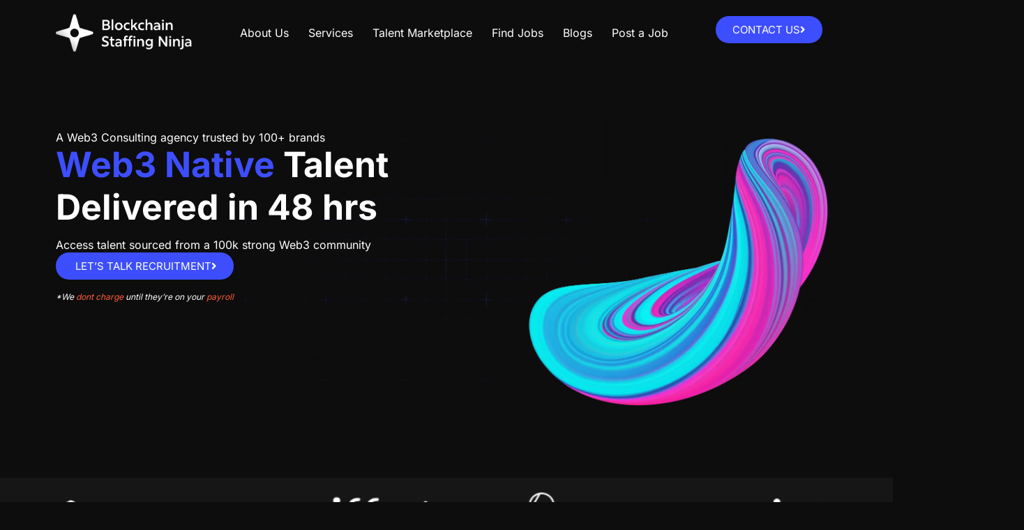

--- FILE ---
content_type: text/html; charset=UTF-8
request_url: https://www.blockchainstaffingninja.com/
body_size: 65882
content:
<!DOCTYPE html>
<html lang="en-US" prefix="og: https://ogp.me/ns#">
<head><meta charset="UTF-8"><script>if(navigator.userAgent.match(/MSIE|Internet Explorer/i)||navigator.userAgent.match(/Trident\/7\..*?rv:11/i)){var href=document.location.href;if(!href.match(/[?&]nowprocket/)){if(href.indexOf("?")==-1){if(href.indexOf("#")==-1){document.location.href=href+"?nowprocket=1"}else{document.location.href=href.replace("#","?nowprocket=1#")}}else{if(href.indexOf("#")==-1){document.location.href=href+"&nowprocket=1"}else{document.location.href=href.replace("#","&nowprocket=1#")}}}}</script><script>(()=>{class RocketLazyLoadScripts{constructor(){this.v="2.0.4",this.userEvents=["keydown","keyup","mousedown","mouseup","mousemove","mouseover","mouseout","touchmove","touchstart","touchend","touchcancel","wheel","click","dblclick","input"],this.attributeEvents=["onblur","onclick","oncontextmenu","ondblclick","onfocus","onmousedown","onmouseenter","onmouseleave","onmousemove","onmouseout","onmouseover","onmouseup","onmousewheel","onscroll","onsubmit"]}async t(){this.i(),this.o(),/iP(ad|hone)/.test(navigator.userAgent)&&this.h(),this.u(),this.l(this),this.m(),this.k(this),this.p(this),this._(),await Promise.all([this.R(),this.L()]),this.lastBreath=Date.now(),this.S(this),this.P(),this.D(),this.O(),this.M(),await this.C(this.delayedScripts.normal),await this.C(this.delayedScripts.defer),await this.C(this.delayedScripts.async),await this.T(),await this.F(),await this.j(),await this.A(),window.dispatchEvent(new Event("rocket-allScriptsLoaded")),this.everythingLoaded=!0,this.lastTouchEnd&&await new Promise(t=>setTimeout(t,500-Date.now()+this.lastTouchEnd)),this.I(),this.H(),this.U(),this.W()}i(){this.CSPIssue=sessionStorage.getItem("rocketCSPIssue"),document.addEventListener("securitypolicyviolation",t=>{this.CSPIssue||"script-src-elem"!==t.violatedDirective||"data"!==t.blockedURI||(this.CSPIssue=!0,sessionStorage.setItem("rocketCSPIssue",!0))},{isRocket:!0})}o(){window.addEventListener("pageshow",t=>{this.persisted=t.persisted,this.realWindowLoadedFired=!0},{isRocket:!0}),window.addEventListener("pagehide",()=>{this.onFirstUserAction=null},{isRocket:!0})}h(){let t;function e(e){t=e}window.addEventListener("touchstart",e,{isRocket:!0}),window.addEventListener("touchend",function i(o){o.changedTouches[0]&&t.changedTouches[0]&&Math.abs(o.changedTouches[0].pageX-t.changedTouches[0].pageX)<10&&Math.abs(o.changedTouches[0].pageY-t.changedTouches[0].pageY)<10&&o.timeStamp-t.timeStamp<200&&(window.removeEventListener("touchstart",e,{isRocket:!0}),window.removeEventListener("touchend",i,{isRocket:!0}),"INPUT"===o.target.tagName&&"text"===o.target.type||(o.target.dispatchEvent(new TouchEvent("touchend",{target:o.target,bubbles:!0})),o.target.dispatchEvent(new MouseEvent("mouseover",{target:o.target,bubbles:!0})),o.target.dispatchEvent(new PointerEvent("click",{target:o.target,bubbles:!0,cancelable:!0,detail:1,clientX:o.changedTouches[0].clientX,clientY:o.changedTouches[0].clientY})),event.preventDefault()))},{isRocket:!0})}q(t){this.userActionTriggered||("mousemove"!==t.type||this.firstMousemoveIgnored?"keyup"===t.type||"mouseover"===t.type||"mouseout"===t.type||(this.userActionTriggered=!0,this.onFirstUserAction&&this.onFirstUserAction()):this.firstMousemoveIgnored=!0),"click"===t.type&&t.preventDefault(),t.stopPropagation(),t.stopImmediatePropagation(),"touchstart"===this.lastEvent&&"touchend"===t.type&&(this.lastTouchEnd=Date.now()),"click"===t.type&&(this.lastTouchEnd=0),this.lastEvent=t.type,t.composedPath&&t.composedPath()[0].getRootNode()instanceof ShadowRoot&&(t.rocketTarget=t.composedPath()[0]),this.savedUserEvents.push(t)}u(){this.savedUserEvents=[],this.userEventHandler=this.q.bind(this),this.userEvents.forEach(t=>window.addEventListener(t,this.userEventHandler,{passive:!1,isRocket:!0})),document.addEventListener("visibilitychange",this.userEventHandler,{isRocket:!0})}U(){this.userEvents.forEach(t=>window.removeEventListener(t,this.userEventHandler,{passive:!1,isRocket:!0})),document.removeEventListener("visibilitychange",this.userEventHandler,{isRocket:!0}),this.savedUserEvents.forEach(t=>{(t.rocketTarget||t.target).dispatchEvent(new window[t.constructor.name](t.type,t))})}m(){const t="return false",e=Array.from(this.attributeEvents,t=>"data-rocket-"+t),i="["+this.attributeEvents.join("],[")+"]",o="[data-rocket-"+this.attributeEvents.join("],[data-rocket-")+"]",s=(e,i,o)=>{o&&o!==t&&(e.setAttribute("data-rocket-"+i,o),e["rocket"+i]=new Function("event",o),e.setAttribute(i,t))};new MutationObserver(t=>{for(const n of t)"attributes"===n.type&&(n.attributeName.startsWith("data-rocket-")||this.everythingLoaded?n.attributeName.startsWith("data-rocket-")&&this.everythingLoaded&&this.N(n.target,n.attributeName.substring(12)):s(n.target,n.attributeName,n.target.getAttribute(n.attributeName))),"childList"===n.type&&n.addedNodes.forEach(t=>{if(t.nodeType===Node.ELEMENT_NODE)if(this.everythingLoaded)for(const i of[t,...t.querySelectorAll(o)])for(const t of i.getAttributeNames())e.includes(t)&&this.N(i,t.substring(12));else for(const e of[t,...t.querySelectorAll(i)])for(const t of e.getAttributeNames())this.attributeEvents.includes(t)&&s(e,t,e.getAttribute(t))})}).observe(document,{subtree:!0,childList:!0,attributeFilter:[...this.attributeEvents,...e]})}I(){this.attributeEvents.forEach(t=>{document.querySelectorAll("[data-rocket-"+t+"]").forEach(e=>{this.N(e,t)})})}N(t,e){const i=t.getAttribute("data-rocket-"+e);i&&(t.setAttribute(e,i),t.removeAttribute("data-rocket-"+e))}k(t){Object.defineProperty(HTMLElement.prototype,"onclick",{get(){return this.rocketonclick||null},set(e){this.rocketonclick=e,this.setAttribute(t.everythingLoaded?"onclick":"data-rocket-onclick","this.rocketonclick(event)")}})}S(t){function e(e,i){let o=e[i];e[i]=null,Object.defineProperty(e,i,{get:()=>o,set(s){t.everythingLoaded?o=s:e["rocket"+i]=o=s}})}e(document,"onreadystatechange"),e(window,"onload"),e(window,"onpageshow");try{Object.defineProperty(document,"readyState",{get:()=>t.rocketReadyState,set(e){t.rocketReadyState=e},configurable:!0}),document.readyState="loading"}catch(t){console.log("WPRocket DJE readyState conflict, bypassing")}}l(t){this.originalAddEventListener=EventTarget.prototype.addEventListener,this.originalRemoveEventListener=EventTarget.prototype.removeEventListener,this.savedEventListeners=[],EventTarget.prototype.addEventListener=function(e,i,o){o&&o.isRocket||!t.B(e,this)&&!t.userEvents.includes(e)||t.B(e,this)&&!t.userActionTriggered||e.startsWith("rocket-")||t.everythingLoaded?t.originalAddEventListener.call(this,e,i,o):(t.savedEventListeners.push({target:this,remove:!1,type:e,func:i,options:o}),"mouseenter"!==e&&"mouseleave"!==e||t.originalAddEventListener.call(this,e,t.savedUserEvents.push,o))},EventTarget.prototype.removeEventListener=function(e,i,o){o&&o.isRocket||!t.B(e,this)&&!t.userEvents.includes(e)||t.B(e,this)&&!t.userActionTriggered||e.startsWith("rocket-")||t.everythingLoaded?t.originalRemoveEventListener.call(this,e,i,o):t.savedEventListeners.push({target:this,remove:!0,type:e,func:i,options:o})}}J(t,e){this.savedEventListeners=this.savedEventListeners.filter(i=>{let o=i.type,s=i.target||window;return e!==o||t!==s||(this.B(o,s)&&(i.type="rocket-"+o),this.$(i),!1)})}H(){EventTarget.prototype.addEventListener=this.originalAddEventListener,EventTarget.prototype.removeEventListener=this.originalRemoveEventListener,this.savedEventListeners.forEach(t=>this.$(t))}$(t){t.remove?this.originalRemoveEventListener.call(t.target,t.type,t.func,t.options):this.originalAddEventListener.call(t.target,t.type,t.func,t.options)}p(t){let e;function i(e){return t.everythingLoaded?e:e.split(" ").map(t=>"load"===t||t.startsWith("load.")?"rocket-jquery-load":t).join(" ")}function o(o){function s(e){const s=o.fn[e];o.fn[e]=o.fn.init.prototype[e]=function(){return this[0]===window&&t.userActionTriggered&&("string"==typeof arguments[0]||arguments[0]instanceof String?arguments[0]=i(arguments[0]):"object"==typeof arguments[0]&&Object.keys(arguments[0]).forEach(t=>{const e=arguments[0][t];delete arguments[0][t],arguments[0][i(t)]=e})),s.apply(this,arguments),this}}if(o&&o.fn&&!t.allJQueries.includes(o)){const e={DOMContentLoaded:[],"rocket-DOMContentLoaded":[]};for(const t in e)document.addEventListener(t,()=>{e[t].forEach(t=>t())},{isRocket:!0});o.fn.ready=o.fn.init.prototype.ready=function(i){function s(){parseInt(o.fn.jquery)>2?setTimeout(()=>i.bind(document)(o)):i.bind(document)(o)}return"function"==typeof i&&(t.realDomReadyFired?!t.userActionTriggered||t.fauxDomReadyFired?s():e["rocket-DOMContentLoaded"].push(s):e.DOMContentLoaded.push(s)),o([])},s("on"),s("one"),s("off"),t.allJQueries.push(o)}e=o}t.allJQueries=[],o(window.jQuery),Object.defineProperty(window,"jQuery",{get:()=>e,set(t){o(t)}})}P(){const t=new Map;document.write=document.writeln=function(e){const i=document.currentScript,o=document.createRange(),s=i.parentElement;let n=t.get(i);void 0===n&&(n=i.nextSibling,t.set(i,n));const c=document.createDocumentFragment();o.setStart(c,0),c.appendChild(o.createContextualFragment(e)),s.insertBefore(c,n)}}async R(){return new Promise(t=>{this.userActionTriggered?t():this.onFirstUserAction=t})}async L(){return new Promise(t=>{document.addEventListener("DOMContentLoaded",()=>{this.realDomReadyFired=!0,t()},{isRocket:!0})})}async j(){return this.realWindowLoadedFired?Promise.resolve():new Promise(t=>{window.addEventListener("load",t,{isRocket:!0})})}M(){this.pendingScripts=[];this.scriptsMutationObserver=new MutationObserver(t=>{for(const e of t)e.addedNodes.forEach(t=>{"SCRIPT"!==t.tagName||t.noModule||t.isWPRocket||this.pendingScripts.push({script:t,promise:new Promise(e=>{const i=()=>{const i=this.pendingScripts.findIndex(e=>e.script===t);i>=0&&this.pendingScripts.splice(i,1),e()};t.addEventListener("load",i,{isRocket:!0}),t.addEventListener("error",i,{isRocket:!0}),setTimeout(i,1e3)})})})}),this.scriptsMutationObserver.observe(document,{childList:!0,subtree:!0})}async F(){await this.X(),this.pendingScripts.length?(await this.pendingScripts[0].promise,await this.F()):this.scriptsMutationObserver.disconnect()}D(){this.delayedScripts={normal:[],async:[],defer:[]},document.querySelectorAll("script[type$=rocketlazyloadscript]").forEach(t=>{t.hasAttribute("data-rocket-src")?t.hasAttribute("async")&&!1!==t.async?this.delayedScripts.async.push(t):t.hasAttribute("defer")&&!1!==t.defer||"module"===t.getAttribute("data-rocket-type")?this.delayedScripts.defer.push(t):this.delayedScripts.normal.push(t):this.delayedScripts.normal.push(t)})}async _(){await this.L();let t=[];document.querySelectorAll("script[type$=rocketlazyloadscript][data-rocket-src]").forEach(e=>{let i=e.getAttribute("data-rocket-src");if(i&&!i.startsWith("data:")){i.startsWith("//")&&(i=location.protocol+i);try{const o=new URL(i).origin;o!==location.origin&&t.push({src:o,crossOrigin:e.crossOrigin||"module"===e.getAttribute("data-rocket-type")})}catch(t){}}}),t=[...new Map(t.map(t=>[JSON.stringify(t),t])).values()],this.Y(t,"preconnect")}async G(t){if(await this.K(),!0!==t.noModule||!("noModule"in HTMLScriptElement.prototype))return new Promise(e=>{let i;function o(){(i||t).setAttribute("data-rocket-status","executed"),e()}try{if(navigator.userAgent.includes("Firefox/")||""===navigator.vendor||this.CSPIssue)i=document.createElement("script"),[...t.attributes].forEach(t=>{let e=t.nodeName;"type"!==e&&("data-rocket-type"===e&&(e="type"),"data-rocket-src"===e&&(e="src"),i.setAttribute(e,t.nodeValue))}),t.text&&(i.text=t.text),t.nonce&&(i.nonce=t.nonce),i.hasAttribute("src")?(i.addEventListener("load",o,{isRocket:!0}),i.addEventListener("error",()=>{i.setAttribute("data-rocket-status","failed-network"),e()},{isRocket:!0}),setTimeout(()=>{i.isConnected||e()},1)):(i.text=t.text,o()),i.isWPRocket=!0,t.parentNode.replaceChild(i,t);else{const i=t.getAttribute("data-rocket-type"),s=t.getAttribute("data-rocket-src");i?(t.type=i,t.removeAttribute("data-rocket-type")):t.removeAttribute("type"),t.addEventListener("load",o,{isRocket:!0}),t.addEventListener("error",i=>{this.CSPIssue&&i.target.src.startsWith("data:")?(console.log("WPRocket: CSP fallback activated"),t.removeAttribute("src"),this.G(t).then(e)):(t.setAttribute("data-rocket-status","failed-network"),e())},{isRocket:!0}),s?(t.fetchPriority="high",t.removeAttribute("data-rocket-src"),t.src=s):t.src="data:text/javascript;base64,"+window.btoa(unescape(encodeURIComponent(t.text)))}}catch(i){t.setAttribute("data-rocket-status","failed-transform"),e()}});t.setAttribute("data-rocket-status","skipped")}async C(t){const e=t.shift();return e?(e.isConnected&&await this.G(e),this.C(t)):Promise.resolve()}O(){this.Y([...this.delayedScripts.normal,...this.delayedScripts.defer,...this.delayedScripts.async],"preload")}Y(t,e){this.trash=this.trash||[];let i=!0;var o=document.createDocumentFragment();t.forEach(t=>{const s=t.getAttribute&&t.getAttribute("data-rocket-src")||t.src;if(s&&!s.startsWith("data:")){const n=document.createElement("link");n.href=s,n.rel=e,"preconnect"!==e&&(n.as="script",n.fetchPriority=i?"high":"low"),t.getAttribute&&"module"===t.getAttribute("data-rocket-type")&&(n.crossOrigin=!0),t.crossOrigin&&(n.crossOrigin=t.crossOrigin),t.integrity&&(n.integrity=t.integrity),t.nonce&&(n.nonce=t.nonce),o.appendChild(n),this.trash.push(n),i=!1}}),document.head.appendChild(o)}W(){this.trash.forEach(t=>t.remove())}async T(){try{document.readyState="interactive"}catch(t){}this.fauxDomReadyFired=!0;try{await this.K(),this.J(document,"readystatechange"),document.dispatchEvent(new Event("rocket-readystatechange")),await this.K(),document.rocketonreadystatechange&&document.rocketonreadystatechange(),await this.K(),this.J(document,"DOMContentLoaded"),document.dispatchEvent(new Event("rocket-DOMContentLoaded")),await this.K(),this.J(window,"DOMContentLoaded"),window.dispatchEvent(new Event("rocket-DOMContentLoaded"))}catch(t){console.error(t)}}async A(){try{document.readyState="complete"}catch(t){}try{await this.K(),this.J(document,"readystatechange"),document.dispatchEvent(new Event("rocket-readystatechange")),await this.K(),document.rocketonreadystatechange&&document.rocketonreadystatechange(),await this.K(),this.J(window,"load"),window.dispatchEvent(new Event("rocket-load")),await this.K(),window.rocketonload&&window.rocketonload(),await this.K(),this.allJQueries.forEach(t=>t(window).trigger("rocket-jquery-load")),await this.K(),this.J(window,"pageshow");const t=new Event("rocket-pageshow");t.persisted=this.persisted,window.dispatchEvent(t),await this.K(),window.rocketonpageshow&&window.rocketonpageshow({persisted:this.persisted})}catch(t){console.error(t)}}async K(){Date.now()-this.lastBreath>45&&(await this.X(),this.lastBreath=Date.now())}async X(){return document.hidden?new Promise(t=>setTimeout(t)):new Promise(t=>requestAnimationFrame(t))}B(t,e){return e===document&&"readystatechange"===t||(e===document&&"DOMContentLoaded"===t||(e===window&&"DOMContentLoaded"===t||(e===window&&"load"===t||e===window&&"pageshow"===t)))}static run(){(new RocketLazyLoadScripts).t()}}RocketLazyLoadScripts.run()})();</script>
	
	<meta name="viewport" content="width=device-width, initial-scale=1.0, viewport-fit=cover" />		
<!-- Search Engine Optimization by Rank Math PRO - https://rankmath.com/ -->
<title>Top Blockchain Recruitment &amp; Staffing Agency</title>
<link data-rocket-prefetch href="https://www.googletagmanager.com" rel="dns-prefetch">
<link data-rocket-prefetch href="https://js.hs-analytics.net" rel="dns-prefetch">
<link data-rocket-prefetch href="https://js.hscollectedforms.net" rel="dns-prefetch">
<link data-rocket-prefetch href="https://js.hubspot.com" rel="dns-prefetch">
<link data-rocket-prefetch href="https://js.hs-banner.com" rel="dns-prefetch">
<link data-rocket-prefetch href="https://js.hsadspixel.net" rel="dns-prefetch">
<link data-rocket-prefetch href="https://cdnjs.cloudflare.com" rel="dns-prefetch">
<link data-rocket-prefetch href="https://fonts.googleapis.com" rel="dns-prefetch">
<link data-rocket-prefetch href="https://js.hs-scripts.com" rel="dns-prefetch">
<link data-rocket-prefetch href="https://static.getclicky.com" rel="dns-prefetch">
<link data-rocket-prefetch href="https://js.hsforms.net" rel="dns-prefetch">
<link crossorigin data-rocket-preload as="font" href="https://www.blockchainstaffingninja.com/wp-content/cache/fonts/1/google-fonts/fonts/s/inter/v20/UcC73FwrK3iLTeHuS_nVMrMxCp50SjIa1ZL7.woff2" rel="preload">
<link crossorigin data-rocket-preload as="font" href="https://www.blockchainstaffingninja.com/wp-content/plugins/elementor/assets/lib/font-awesome/webfonts/fa-solid-900.woff2" rel="preload">
<style id="wpr-usedcss">img:is([sizes=auto i],[sizes^="auto," i]){contain-intrinsic-size:3000px 1500px}img.emoji{display:inline!important;border:none!important;box-shadow:none!important;height:1em!important;width:1em!important;margin:0 .07em!important;vertical-align:-.1em!important;background:0 0!important;padding:0!important}.blockquote{margin:5px}kbd{background-color:rgba(0,0,0,.07)!important;box-shadow:none!important;color:#6a7c92!important}ins{text-decoration:underline!important}.ppress-checkout__form *{--ppress-heading-fs:22px;--ppress-body-fs:16px;--ppress-btn-color:#2563eb;box-sizing:border-box;font-size:var(--ppress-body-fs)}.ppress-checkout__form{flex-wrap:wrap;width:100%;max-width:100%;margin:1px auto 10px;line-height:20px;display:flex;position:relative}.ppress-checkout__form p{margin:0 0 5px;padding:0}.ppress-checkout__form .ppress-checkout_order_summary__bottom_details *{font-size:var(--ppress-body-fs)}.ppress-checkout__form .ppress-checkout_order_summary__bottom_details{padding:10px 20px}.ppress-checkout__form a.ppress-checkout-show-login-form{cursor:pointer;float:right;vertical-align:baseline;margin:0;padding:0;font-size:14px;font-weight:400;line-height:35px;text-decoration:none}.ppress-checkout__form .ppress-checkout-form__payment_method{border-top:1px solid #ddd;padding:0}.ppress-checkout__form .ppress-checkout-form__payment_method:first-of-type{border-top:none;border-bottom:none}.ppress-checkout__form .ppress-checkout-form__terms_condition__content{border:1px solid #e5e7eb;border-radius:6px;max-height:200px;margin:0 0 20px;padding:20px;display:none;overflow:auto}.ppress-checkout__form .ppress-checkout__form__preloader{z-index:99995;background:#fafafae6;width:100%;height:100%;position:absolute;top:0}.ppress-checkout__form .ppress-checkout__form__spinner{text-align:center;width:85px;height:85px;margin:auto;display:block;position:fixed;top:40%;right:50%}.ppress-checkout__form .ppress-checkout__form__spinner:after{content:" ";border:6px solid #212529;border-color:#212529 #0000;border-radius:50%;width:70px;height:70px;margin:8px;animation:1.2s linear infinite ppress-dual-ring;display:block}@keyframes ppress-dual-ring{0%{transform:rotate(0)}to{transform:rotate(360deg)}}.ppress-checkout__form .ppress-checkout-alert{border-radius:6px;width:100%;margin:10px 0;padding:12px 16px}.ppress-checkout__form .ppress-checkout-alert ul{margin:0 0 0 16px;padding:0;list-style-type:disc}.ppress-checkout__form .ppress-checkout-alert li,.ppress-checkout__form .ppress-checkout-alert li strong,.ppress-checkout__form .ppress-checkout-alert p{font-size:var(--ppress-body-fs);font-weight:400;line-height:22px;margin:0!important;padding:0!important}.ppress-checkout__form .ppress-checkout-alert li strong{font-weight:700}.ppress-checkout__form .ppress-checkout-alert p{font-weight:500}.flatpickr-current-month .flatpickr-monthDropdown-months{display:inline-block!important}#pp-pass-strength-result{color:#23282d;text-align:center;box-sizing:border-box;background-color:#eee;border:1px solid #ddd;width:100%;padding:3px 5px}#pp-pass-strength-result.short{opacity:1;background-color:#f1adad;border-color:#e35b5b}#pp-pass-strength-result.bad{opacity:1;background-color:#fbc5a9;border-color:#f78b53}#pp-pass-strength-result.good{opacity:1;background-color:#ffe399;border-color:#ffc733}#pp-pass-strength-result.strong{opacity:1;background-color:#c1e1b9;border-color:#83c373}.pp-form-container *{box-sizing:border-box}html .pp-form-container .select2 input.select2-search__field{border:0!important}.pp-form-container form input[type=submit]{-webkit-appearance:none!important}.pp-form-container form{background-color:#0000;margin:0;padding:0}.pp-form-container form input,.pp-form-container form select,.pp-form-container form textarea{float:none;height:auto;box-shadow:none;text-shadow:none;text-transform:none;resize:vertical;background-image:none;outline:0;text-decoration:none;position:static}.pp-form-container form p{margin:0 0 .5em}.pp-form-container form input[type=submit]{cursor:pointer;text-shadow:none}.pp-form-container form input[type=submit]:focus{outline:0}.pp-form-container .pp-form-wrapper.ppBuildScratch.ppfl-material .pp-form-field-wrap .select2.select2-container{border:0!important;border-bottom:1px solid #dbdbdb!important;padding-left:0!important}.pp-form-container .pp-form-wrapper.ppBuildScratch.ppfl-material .pp-form-field-wrap span.select2-selection.select2-selection--multiple{border:0!important}.pp-form-container .pp-form-wrapper.ppBuildScratch.ppfl-flat .pp-form-field-wrap .select2-selection{background:#f7f7f7!important;border:0!important}#profilepress-myaccount-wrapper .profilepress-myaccount-content .select2-selection{border-radius:.25em;transition:border-color .15s ease-in-out,box-shadow .15s ease-in-out;box-shadow:inset 0 1px 1px #00000020}html .select2.select2-container .select2-selection.select2-selection--multiple input.select2-search__field{border:0!important;height:auto!important}.select2.select2-container .select2-selection.select2-selection--multiple input.select2-search__field{box-shadow:none!important;border:0!important}.select2.select2-container .select2-selection.select2-selection--multiple li.select2-selection__choice{height:auto;line-height:normal}.pp-member-directory .ppressmd-member-directory-header .ppressmd-member-directory-header-row .ppressmd-search .ppressmd-search-filter.ppressmd-text-filter-type input:not(.select2-search__field),.pp-member-directory .ppressmd-member-directory-header .select2.select2-container .select2-selection{background-color:#0000;border:1px solid #ddd!important}.pp-member-directory .ppressmd-member-directory-header .select2.select2-container .select2-selection__rendered{color:#666;background-color:#0000}.pp-member-directory .ppressmd-member-directory-header .select2.select2-container{width:100%!important}.pp-member-directory .ppressmd-member-directory-header .select2-search.select2-search--inline .select2-search__field{width:auto!important}.pp-member-directory .ppressmd-member-directory-header .select2.select2-container .select2-selection{-webkit-touch-callout:none;-webkit-user-select:none;user-select:none;height:40px;white-space:nowrap!important;text-align:left!important;background:0 0!important;border-radius:2px!important;padding:0 0 0 12px!important;font-size:15px!important;line-height:35px!important;text-decoration:none!important;display:block!important;position:relative!important;overflow:hidden!important}.pp-member-directory .ppressmd-member-directory-header .select2.select2-container .select2-selection .select2-selection__arrow{text-align:center!important;background:0 0!important;border-left:0!important;border-radius:0 2px 2px 0!important;width:34px!important;height:100%!important;display:inline-block!important;position:absolute!important;top:0!important;right:0!important}.pp-member-directory .ppressmd-member-directory-header .select2-container.select2-container--open .select2-dropdown{border:1px solid #ddd;border-top:0;border-radius:0}.pp-member-directory .ppressmd-member-directory-header .select2-container.select2-container--open .select2-dropdown .select2-results li{cursor:pointer;background-image:none;font-size:15px;list-style:none;display:list-item;color:#666!important;min-height:1em!important;margin:5px!important;padding:3px 7px 4px!important}.pp-member-directory .ppressmd-member-directory-header .select2.select2-container .select2-selection.select2-selection--multiple{height:auto!important;line-height:.8!important}.pp-member-directory .ppressmd-member-directory-header .select2-container--default .select2-selection--single .select2-selection__rendered{line-height:37px;padding-left:0!important}.pp-member-directory .ppressmd-member-directory-header .select2-container--default .select2-selection--multiple .select2-selection__rendered{box-sizing:border-box;width:100%;margin:0;padding-right:30px;font-size:13px;line-height:37px;list-style:none;padding-left:0!important}.pp-member-directory .ppressmd-member-directory-header .select2-results li.select2-results__option.select2-results__option--highlighted{color:#666!important;background:#f4f4f4!important}.pp-member-directory .ppressmd-member-directory-header .select2-container--default .select2-selection--multiple .select2-selection__clear,.pp-member-directory .ppressmd-member-directory-header .select2-container--default .select2-selection--single .select2-selection__clear{font-size:30px;right:10px;margin:0!important}.pp-member-directory .ppressmd-member-directory-header .select2-container--default .select2-selection--multiple .select2-selection__clear,.pp-member-directory .ppressmd-member-directory-header .select2-container--default .select2-selection--single .select2-selection__arrow b,.pp-member-directory .ppressmd-member-directory-header .select2-container--default .select2-selection--single .select2-selection__clear{color:#888!important}.pp-member-directory .ppressmd-member-directory-header .select2-container--default .select2-selection--multiple .select2-selection__clear{position:absolute}.pp-member-directory .ppressmd-member-directory-header .select2-container--default .select2-selection--multiple .select2-selection__choice{padding:3px 3px 3px 5px}.pp-member-directory .ppressmd-member-directory-header .select2-container .select2-search.select2-search--inline>input{border:none!important;border-radius:0!important;padding:0!important}.pp-member-directory .ppressmd-member-directory-header .select2-container--default .select2-selection--multiple .select2-selection__rendered li{text-overflow:ellipsis;box-sizing:border-box;max-width:100%;overflow-x:hidden}.pp-member-directory .ppressmd-member-directory-header .select2-container--default .select2-selection--single .select2-selection__clear{font-size:20px!important}p:has(+.ppress-paywall-message-wrap){margin-bottom:0}@keyframes fpFadeInDown{0%{opacity:0;transform:translateY(-20px)}to{opacity:1;transform:translate(0)}}.flatpickr-calendar{opacity:0;text-align:center;visibility:hidden;box-sizing:border-box;touch-action:manipulation;direction:ltr;background:#fff;border:0;border-radius:5px;width:307.875px;padding:0;font-size:14px;line-height:24px;animation:none;display:none;position:absolute;box-shadow:1px 0 #e6e6e6,-1px 0 #e6e6e6,0 1px #e6e6e6,0 -1px #e6e6e6,0 3px 13px #00000014}.flatpickr-calendar.inline,.flatpickr-calendar.open{opacity:1;visibility:visible;max-height:640px}.flatpickr-calendar.open{z-index:99999;display:inline-block}.flatpickr-calendar.animate.open{animation:.3s cubic-bezier(.23,1,.32,1) fpFadeInDown}.flatpickr-calendar.inline{display:block;position:relative;top:2px}.flatpickr-calendar.static{position:absolute;top:calc(100% + 2px)}.flatpickr-calendar.static.open{z-index:999;display:block}.flatpickr-calendar.multiMonth .flatpickr-days .dayContainer:nth-child(n+1) .flatpickr-day.inRange:nth-child(7n+7){box-shadow:none!important}.flatpickr-calendar.multiMonth .flatpickr-days .dayContainer:nth-child(n+2) .flatpickr-day.inRange:nth-child(7n+1){box-shadow:-2px 0 #e6e6e6,5px 0 #e6e6e6}.flatpickr-calendar .hasTime .dayContainer,.flatpickr-calendar .hasWeeks .dayContainer{border-bottom:0;border-bottom-right-radius:0;border-bottom-left-radius:0}.flatpickr-calendar .hasWeeks .dayContainer{border-left:0}.flatpickr-calendar.hasTime .flatpickr-time{border-top:1px solid #e6e6e6;height:40px}.flatpickr-calendar.noCalendar.hasTime .flatpickr-time{height:auto}.flatpickr-calendar:after,.flatpickr-calendar:before{pointer-events:none;content:"";border:solid #0000;width:0;height:0;display:block;position:absolute;left:22px}.flatpickr-calendar.arrowRight:after,.flatpickr-calendar.arrowRight:before,.flatpickr-calendar.rightMost:after,.flatpickr-calendar.rightMost:before{left:auto;right:22px}.flatpickr-calendar.arrowCenter:after,.flatpickr-calendar.arrowCenter:before{left:50%;right:50%}.flatpickr-calendar:before{border-width:5px;margin:0 -5px}.flatpickr-calendar:after{border-width:4px;margin:0 -4px}.flatpickr-calendar.arrowTop:after,.flatpickr-calendar.arrowTop:before{bottom:100%}.flatpickr-calendar.arrowTop:before{border-bottom-color:#e6e6e6}.flatpickr-calendar.arrowTop:after{border-bottom-color:#fff}.flatpickr-calendar.arrowBottom:after,.flatpickr-calendar.arrowBottom:before{top:100%}.flatpickr-calendar.arrowBottom:before{border-top-color:#e6e6e6}.flatpickr-calendar.arrowBottom:after{border-top-color:#fff}.flatpickr-calendar:focus,.flatpickr-current-month input.cur-year:focus{outline:0}.flatpickr-wrapper{display:inline-block;position:relative}.flatpickr-months{display:flex}.flatpickr-months .flatpickr-month,.flatpickr-months .flatpickr-next-month,.flatpickr-months .flatpickr-prev-month{-webkit-user-select:none;user-select:none;color:#000000e6;fill:#000000e6;height:34px}.flatpickr-months .flatpickr-month{text-align:center;background:0 0;flex:1;line-height:1;position:relative;overflow:hidden}.flatpickr-months .flatpickr-next-month,.flatpickr-months .flatpickr-prev-month{cursor:pointer;z-index:3;padding:10px;text-decoration:none;position:absolute;top:0}.flatpickr-months .flatpickr-next-month.flatpickr-disabled,.flatpickr-months .flatpickr-prev-month.flatpickr-disabled{display:none}.flatpickr-months .flatpickr-next-month i,.flatpickr-months .flatpickr-prev-month i,.numInputWrapper{position:relative}.flatpickr-months .flatpickr-next-month.flatpickr-prev-month,.flatpickr-months .flatpickr-prev-month.flatpickr-prev-month{left:0}.flatpickr-months .flatpickr-next-month.flatpickr-next-month,.flatpickr-months .flatpickr-prev-month.flatpickr-next-month{right:0}.flatpickr-months .flatpickr-next-month:hover,.flatpickr-months .flatpickr-prev-month:hover{color:#959ea9}.flatpickr-months .flatpickr-next-month:hover svg,.flatpickr-months .flatpickr-prev-month:hover svg{fill:#f64747}.flatpickr-months .flatpickr-next-month svg,.flatpickr-months .flatpickr-prev-month svg{width:14px;height:14px}.flatpickr-months .flatpickr-next-month svg path,.flatpickr-months .flatpickr-prev-month svg path{fill:inherit;transition:fill .1s}.numInputWrapper{height:auto}.numInputWrapper input,.numInputWrapper span{display:inline-block}.numInputWrapper input{width:100%}.numInputWrapper input::-ms-clear{display:none}.numInputWrapper input::-webkit-inner-spin-button{-webkit-appearance:none;margin:0}.numInputWrapper input::-webkit-outer-spin-button{-webkit-appearance:none;margin:0}.numInputWrapper span{opacity:0;cursor:pointer;box-sizing:border-box;border:1px solid #39393926;width:14px;height:50%;padding:0 4px 0 2px;line-height:50%;position:absolute;right:0}.numInputWrapper span:hover{background:#0000001a}.numInputWrapper span:active{background:#0003}.numInputWrapper span:after{content:"";display:block;position:absolute}.numInputWrapper span.arrowUp{border-bottom:0;top:0}.numInputWrapper span.arrowUp:after{border-bottom:4px solid #39393999;border-left:4px solid #0000;border-right:4px solid #0000;top:26%}.numInputWrapper span.arrowDown{top:50%}.numInputWrapper span.arrowDown:after{border-top:4px solid #39393999;border-left:4px solid #0000;border-right:4px solid #0000;top:40%}.numInputWrapper span svg{width:inherit;height:auto}.numInputWrapper span svg path{fill:#00000080}.flatpickr-current-month span.cur-month:hover,.numInputWrapper:hover{background:#0000000d}.numInputWrapper:hover span{opacity:1}.flatpickr-current-month{color:inherit;text-align:center;width:75%;height:34px;padding:7.48px 0 0;font-size:135%;font-weight:300;line-height:1;display:inline-block;position:absolute;left:12.5%;transform:translate(0)}.flatpickr-current-month span.cur-month{color:inherit;margin-left:.5ch;padding:0;font-family:inherit;font-weight:700;display:inline-block}.flatpickr-current-month .numInputWrapper{width:6ch;width:7ch�;display:inline-block}.flatpickr-current-month .numInputWrapper span.arrowUp:after{border-bottom-color:#000000e6}.flatpickr-current-month .numInputWrapper span.arrowDown:after{border-top-color:#000000e6}.flatpickr-current-month .flatpickr-monthDropdown-months,.flatpickr-current-month input.cur-year{box-sizing:border-box;color:inherit;font-size:inherit;height:auto;font-family:inherit;font-weight:300;line-height:inherit;vertical-align:initial;background:0 0;border:0;border-radius:0;padding:0 0 0 .5ch}.flatpickr-current-month input.cur-year{cursor:text;appearance:textfield;margin:0;display:inline-block}.flatpickr-current-month input.cur-year[disabled],.flatpickr-current-month input.cur-year[disabled]:hover{color:#00000080;pointer-events:none;background:0 0;font-size:100%}.flatpickr-current-month .flatpickr-monthDropdown-months{appearance:menulist;cursor:pointer;-webkit-box-sizing:border-box;outline:0;width:auto;margin:-1px 0 0;position:relative}.flatpickr-current-month .flatpickr-monthDropdown-months:active,.flatpickr-current-month .flatpickr-monthDropdown-months:focus{outline:0}.flatpickr-current-month .flatpickr-monthDropdown-months:hover{background:#0000000d}.flatpickr-current-month .flatpickr-monthDropdown-months .flatpickr-monthDropdown-month{background-color:#0000;outline:0;padding:0}.flatpickr-weekdays{text-align:center;background:0 0;align-items:center;width:100%;height:28px;display:flex;overflow:hidden}.flatpickr-weekdays .flatpickr-weekdaycontainer{flex:1;display:flex}span.flatpickr-weekday{cursor:default;color:#0000008a;text-align:center;background:0 0;flex:1;margin:0;font-size:90%;font-weight:bolder;line-height:1;display:block}.flatpickr-weeks{padding:1px 0 0}.flatpickr-days{align-items:flex-start;width:307.875px;display:flex;position:relative;overflow:hidden}.flatpickr-days:focus{outline:0}.dayContainer,.flatpickr-day{box-sizing:border-box;display:inline-block}.dayContainer{text-align:left;opacity:1;outline:0;flex-wrap:wrap;justify-content:space-around;width:307.875px;min-width:307.875px;max-width:307.875px;padding:0;display:flex;transform:translate(0)}.dayContainer+.dayContainer{box-shadow:-1px 0 #e6e6e6}.flatpickr-day{color:#393939;cursor:pointer;text-align:center;background:0 0;border:1px solid #0000;border-radius:150px;flex-basis:14.2857%;justify-content:center;width:14.2857%;max-width:39px;height:39px;margin:0;font-weight:400;line-height:39px;position:relative}.flatpickr-day.inRange,.flatpickr-day.nextMonthDay.inRange,.flatpickr-day.nextMonthDay.today.inRange,.flatpickr-day.nextMonthDay:focus,.flatpickr-day.nextMonthDay:hover,.flatpickr-day.prevMonthDay.inRange,.flatpickr-day.prevMonthDay.today.inRange,.flatpickr-day.prevMonthDay:focus,.flatpickr-day.prevMonthDay:hover,.flatpickr-day.today.inRange,.flatpickr-day:focus,.flatpickr-day:hover{cursor:pointer;background:#e6e6e6;border-color:#e6e6e6;outline:0}.flatpickr-day.today{border-color:#959ea9}.flatpickr-day.today:focus,.flatpickr-day.today:hover{color:#fff;background:#959ea9;border-color:#959ea9}.flatpickr-day.endRange,.flatpickr-day.endRange.inRange,.flatpickr-day.endRange.nextMonthDay,.flatpickr-day.endRange.prevMonthDay,.flatpickr-day.endRange:focus,.flatpickr-day.endRange:hover,.flatpickr-day.selected,.flatpickr-day.selected.inRange,.flatpickr-day.selected.nextMonthDay,.flatpickr-day.selected.prevMonthDay,.flatpickr-day.selected:focus,.flatpickr-day.selected:hover,.flatpickr-day.startRange,.flatpickr-day.startRange.inRange,.flatpickr-day.startRange.nextMonthDay,.flatpickr-day.startRange.prevMonthDay,.flatpickr-day.startRange:focus,.flatpickr-day.startRange:hover{box-shadow:none;color:#fff;background:#569ff7;border-color:#569ff7}.flatpickr-day.endRange.startRange,.flatpickr-day.selected.startRange,.flatpickr-day.startRange.startRange{border-radius:50px 0 0 50px}.flatpickr-day.endRange.endRange,.flatpickr-day.selected.endRange,.flatpickr-day.startRange.endRange{border-radius:0 50px 50px 0}.flatpickr-day.endRange.startRange+.endRange:not(:nth-child(7n+1)),.flatpickr-day.selected.startRange+.endRange:not(:nth-child(7n+1)),.flatpickr-day.startRange.startRange+.endRange:not(:nth-child(7n+1)){box-shadow:-10px 0 #569ff7}.flatpickr-day.endRange.startRange.endRange,.flatpickr-day.selected.startRange.endRange,.flatpickr-day.startRange.startRange.endRange{border-radius:50px}.flatpickr-day.inRange{border-radius:0;box-shadow:-5px 0 #e6e6e6,5px 0 #e6e6e6}.flatpickr-day.flatpickr-disabled,.flatpickr-day.flatpickr-disabled:hover{background:0 0;border-color:#0000}.flatpickr-day.nextMonthDay,.flatpickr-day.notAllowed,.flatpickr-day.notAllowed.nextMonthDay,.flatpickr-day.notAllowed.prevMonthDay,.flatpickr-day.prevMonthDay{color:#3939394d;cursor:default;background:0 0;border-color:#0000}.flatpickr-day.flatpickr-disabled,.flatpickr-day.flatpickr-disabled:hover{cursor:not-allowed;color:#3939391a}.flatpickr-day.week.selected{border-radius:0;box-shadow:-5px 0 #569ff7,5px 0 #569ff7}.flatpickr-day.hidden{visibility:hidden}.rangeMode .flatpickr-day{margin-top:1px}.flatpickr-weekwrapper{float:left}.flatpickr-weekwrapper .flatpickr-weeks{padding:0 12px;box-shadow:1px 0 #e6e6e6}.flatpickr-weekwrapper .flatpickr-weekday{float:none;width:100%;line-height:28px}.flatpickr-weekwrapper span.flatpickr-day,.flatpickr-weekwrapper span.flatpickr-day:hover{color:#3939394d;cursor:default;background:0 0;border:0;width:100%;max-width:none;display:block}.flatpickr-innerContainer{box-sizing:border-box;display:flex;overflow:hidden}.flatpickr-rContainer{box-sizing:border-box;padding:0;display:inline-block}.flatpickr-time,.flatpickr-time input{text-align:center;box-sizing:border-box}.flatpickr-time{outline:0;height:0;max-height:40px;line-height:40px;display:flex;overflow:hidden}.flatpickr-time:after{content:"";clear:both;display:table}.flatpickr-time .numInputWrapper{float:left;flex:1;width:40%;height:40px}.flatpickr-time .numInputWrapper span.arrowUp:after{border-bottom-color:#393939}.flatpickr-time .numInputWrapper span.arrowDown:after{border-top-color:#393939}.flatpickr-time.hasSeconds .numInputWrapper{width:26%}.flatpickr-time.time24hr .numInputWrapper{width:49%}.flatpickr-time input{box-shadow:none;height:inherit;line-height:inherit;color:#393939;appearance:textfield;background:0 0;border:0;border-radius:0;margin:0;padding:0;font-size:14px;position:relative}.flatpickr-time input.flatpickr-hour{font-weight:700}.flatpickr-time input.flatpickr-minute,.flatpickr-time input.flatpickr-second{font-weight:400}.flatpickr-time input:focus{border:0;outline:0}.flatpickr-time .flatpickr-am-pm,.flatpickr-time .flatpickr-time-separator{height:inherit;float:left;line-height:inherit;color:#393939;-webkit-user-select:none;user-select:none;align-self:center}.flatpickr-time .flatpickr-time-separator{width:2%;font-weight:700}.flatpickr-time .flatpickr-am-pm{cursor:pointer;text-align:center;outline:0;width:18%;font-weight:400}.flatpickr-time .flatpickr-am-pm:focus,.flatpickr-time .flatpickr-am-pm:hover,.flatpickr-time input:focus,.flatpickr-time input:hover{background:#eee}.flatpickr-input[readonly]{cursor:pointer}.select2-container{box-sizing:border-box;display:inline-block;margin:0;position:relative;vertical-align:middle}.select2-container .select2-selection--single{box-sizing:border-box;cursor:pointer;display:block;height:28px;user-select:none;-webkit-user-select:none}.select2-container .select2-selection--single .select2-selection__rendered{display:block;padding-left:8px;padding-right:20px;overflow:hidden;text-overflow:ellipsis;white-space:nowrap}.select2-container .select2-selection--single .select2-selection__clear{position:relative}.select2-container[dir=rtl] .select2-selection--single .select2-selection__rendered{padding-right:8px;padding-left:20px}.select2-container .select2-selection--multiple{box-sizing:border-box;cursor:pointer;display:block;min-height:32px;user-select:none;-webkit-user-select:none}.select2-container .select2-selection--multiple .select2-selection__rendered{display:inline-block;overflow:hidden;padding-left:8px;text-overflow:ellipsis;white-space:nowrap}.select2-container .select2-search--inline{float:left}.select2-container .select2-search--inline .select2-search__field{box-sizing:border-box;border:none;font-size:100%;margin-top:5px;padding:0}.select2-container .select2-search--inline .select2-search__field::-webkit-search-cancel-button{-webkit-appearance:none}.select2-dropdown{background-color:#fff;border:1px solid #aaa;border-radius:4px;box-sizing:border-box;display:block;position:absolute;left:-100000px;width:100%;z-index:1051}.select2-results{display:block}.select2-results__options{list-style:none;margin:0;padding:0}.select2-results__option{padding:6px;user-select:none;-webkit-user-select:none}.select2-results__option[aria-selected]{cursor:pointer}.select2-container--open .select2-dropdown{left:0}.select2-container--open .select2-dropdown--above{border-bottom:none;border-bottom-left-radius:0;border-bottom-right-radius:0}.select2-container--open .select2-dropdown--below{border-top:none;border-top-left-radius:0;border-top-right-radius:0}.select2-search--dropdown{display:block;padding:4px}.select2-search--dropdown .select2-search__field{padding:4px;width:100%;box-sizing:border-box}.select2-search--dropdown .select2-search__field::-webkit-search-cancel-button{-webkit-appearance:none}.select2-search--dropdown.select2-search--hide{display:none}.select2-close-mask{border:0;margin:0;padding:0;display:block;position:fixed;left:0;top:0;min-height:100%;min-width:100%;height:auto;width:auto;opacity:0;z-index:99;background-color:#fff}.select2-hidden-accessible{border:0!important;clip:rect(0 0 0 0)!important;-webkit-clip-path:inset(50%)!important;clip-path:inset(50%)!important;height:1px!important;overflow:hidden!important;padding:0!important;position:absolute!important;width:1px!important;white-space:nowrap!important}.select2-container--default .select2-selection--single{background-color:#fff;border:1px solid #aaa;border-radius:4px}.select2-container--default .select2-selection--single .select2-selection__rendered{color:#444;line-height:28px}.select2-container--default .select2-selection--single .select2-selection__clear{cursor:pointer;float:right;font-weight:700}.select2-container--default .select2-selection--single .select2-selection__placeholder{color:#999}.select2-container--default .select2-selection--single .select2-selection__arrow{height:26px;position:absolute;top:1px;right:1px;width:20px}.select2-container--default .select2-selection--single .select2-selection__arrow b{border-color:#888 transparent transparent;border-style:solid;border-width:5px 4px 0;height:0;left:50%;margin-left:-4px;margin-top:-2px;position:absolute;top:50%;width:0}.select2-container--default[dir=rtl] .select2-selection--single .select2-selection__clear{float:left}.select2-container--default[dir=rtl] .select2-selection--single .select2-selection__arrow{left:1px;right:auto}.select2-container--default.select2-container--disabled .select2-selection--single{background-color:#eee;cursor:default}.select2-container--default.select2-container--disabled .select2-selection--single .select2-selection__clear{display:none}.select2-container--default.select2-container--open .select2-selection--single .select2-selection__arrow b{border-color:transparent transparent #888;border-width:0 4px 5px}.select2-container--default .select2-selection--multiple{background-color:#fff;border:1px solid #aaa;border-radius:4px;cursor:text}.select2-container--default .select2-selection--multiple .select2-selection__rendered{box-sizing:border-box;list-style:none;margin:0;padding:0 5px;width:100%}.select2-container--default .select2-selection--multiple .select2-selection__rendered li{list-style:none}.select2-container--default .select2-selection--multiple .select2-selection__clear{cursor:pointer;float:right;font-weight:700;margin-top:5px;margin-right:10px;padding:1px}.select2-container--default .select2-selection--multiple .select2-selection__choice{background-color:#e4e4e4;border:1px solid #aaa;border-radius:4px;cursor:default;float:left;margin-right:5px;margin-top:5px;padding:0 5px}.select2-container--default .select2-selection--multiple .select2-selection__choice__remove{color:#999;cursor:pointer;display:inline-block;font-weight:700;margin-right:2px}.select2-container--default .select2-selection--multiple .select2-selection__choice__remove:hover{color:#333}.select2-container--default[dir=rtl] .select2-selection--multiple .select2-search--inline,.select2-container--default[dir=rtl] .select2-selection--multiple .select2-selection__choice{float:right}.select2-container--default[dir=rtl] .select2-selection--multiple .select2-selection__choice{margin-left:5px;margin-right:auto}.select2-container--default[dir=rtl] .select2-selection--multiple .select2-selection__choice__remove{margin-left:2px;margin-right:auto}.select2-container--default.select2-container--focus .select2-selection--multiple{border:1px solid #000;outline:0}.select2-container--default.select2-container--disabled .select2-selection--multiple{background-color:#eee;cursor:default}.select2-container--default.select2-container--disabled .select2-selection__choice__remove{display:none}.select2-container--default.select2-container--open.select2-container--above .select2-selection--multiple,.select2-container--default.select2-container--open.select2-container--above .select2-selection--single{border-top-left-radius:0;border-top-right-radius:0}.select2-container--default.select2-container--open.select2-container--below .select2-selection--multiple,.select2-container--default.select2-container--open.select2-container--below .select2-selection--single{border-bottom-left-radius:0;border-bottom-right-radius:0}.select2-container--default .select2-search--dropdown .select2-search__field{border:1px solid #aaa}.select2-container--default .select2-search--inline .select2-search__field{background:0 0;border:none;outline:0;box-shadow:none;-webkit-appearance:textfield}.select2-container--default .select2-results>.select2-results__options{max-height:200px;overflow-y:auto}.select2-container--default .select2-results__option[role=group]{padding:0}.select2-container--default .select2-results__option[aria-disabled=true]{color:#999}.select2-container--default .select2-results__option[aria-selected=true]{background-color:#ddd}.select2-container--default .select2-results__option .select2-results__option{padding-left:1em}.select2-container--default .select2-results__option .select2-results__option .select2-results__group{padding-left:0}.select2-container--default .select2-results__option .select2-results__option .select2-results__option{margin-left:-1em;padding-left:2em}.select2-container--default .select2-results__option .select2-results__option .select2-results__option .select2-results__option{margin-left:-2em;padding-left:3em}.select2-container--default .select2-results__option .select2-results__option .select2-results__option .select2-results__option .select2-results__option{margin-left:-3em;padding-left:4em}.select2-container--default .select2-results__option .select2-results__option .select2-results__option .select2-results__option .select2-results__option .select2-results__option{margin-left:-4em;padding-left:5em}.select2-container--default .select2-results__option .select2-results__option .select2-results__option .select2-results__option .select2-results__option .select2-results__option .select2-results__option{margin-left:-5em;padding-left:6em}.select2-container--default .select2-results__option--highlighted[aria-selected]{background-color:#5897fb;color:#fff}.select2-container--default .select2-results__group{cursor:default;display:block;padding:6px}.select2-container--classic .select2-selection--single{background-color:#f7f7f7;border:1px solid #aaa;border-radius:4px;outline:0;background-image:-webkit-linear-gradient(top,#fff 50%,#eee 100%);background-image:-o-linear-gradient(top,#fff 50%,#eee 100%);background-image:linear-gradient(to bottom,#fff 50%,#eee 100%);background-repeat:repeat-x}.select2-container--classic .select2-selection--single:focus{border:1px solid #5897fb}.select2-container--classic .select2-selection--single .select2-selection__rendered{color:#444;line-height:28px}.select2-container--classic .select2-selection--single .select2-selection__clear{cursor:pointer;float:right;font-weight:700;margin-right:10px}.select2-container--classic .select2-selection--single .select2-selection__placeholder{color:#999}.select2-container--classic .select2-selection--single .select2-selection__arrow{background-color:#ddd;border:none;border-left:1px solid #aaa;border-top-right-radius:4px;border-bottom-right-radius:4px;height:26px;position:absolute;top:1px;right:1px;width:20px;background-image:-webkit-linear-gradient(top,#eee 50%,#ccc 100%);background-image:-o-linear-gradient(top,#eee 50%,#ccc 100%);background-image:linear-gradient(to bottom,#eee 50%,#ccc 100%);background-repeat:repeat-x}.select2-container--classic .select2-selection--single .select2-selection__arrow b{border-color:#888 transparent transparent;border-style:solid;border-width:5px 4px 0;height:0;left:50%;margin-left:-4px;margin-top:-2px;position:absolute;top:50%;width:0}.select2-container--classic[dir=rtl] .select2-selection--single .select2-selection__clear{float:left}.select2-container--classic[dir=rtl] .select2-selection--single .select2-selection__arrow{border:none;border-right:1px solid #aaa;border-radius:0;border-top-left-radius:4px;border-bottom-left-radius:4px;left:1px;right:auto}.select2-container--classic.select2-container--open .select2-selection--single{border:1px solid #5897fb}.select2-container--classic.select2-container--open .select2-selection--single .select2-selection__arrow{background:0 0;border:none}.select2-container--classic.select2-container--open .select2-selection--single .select2-selection__arrow b{border-color:transparent transparent #888;border-width:0 4px 5px}.select2-container--classic.select2-container--open.select2-container--above .select2-selection--single{border-top:none;border-top-left-radius:0;border-top-right-radius:0;background-image:-webkit-linear-gradient(top,#fff 0,#eee 50%);background-image:-o-linear-gradient(top,#fff 0,#eee 50%);background-image:linear-gradient(to bottom,#fff 0,#eee 50%);background-repeat:repeat-x}.select2-container--classic.select2-container--open.select2-container--below .select2-selection--single{border-bottom:none;border-bottom-left-radius:0;border-bottom-right-radius:0;background-image:-webkit-linear-gradient(top,#eee 50%,#fff 100%);background-image:-o-linear-gradient(top,#eee 50%,#fff 100%);background-image:linear-gradient(to bottom,#eee 50%,#fff 100%);background-repeat:repeat-x}.select2-container--classic .select2-selection--multiple{background-color:#fff;border:1px solid #aaa;border-radius:4px;cursor:text;outline:0}.select2-container--classic .select2-selection--multiple:focus{border:1px solid #5897fb}.select2-container--classic .select2-selection--multiple .select2-selection__rendered{list-style:none;margin:0;padding:0 5px}.select2-container--classic .select2-selection--multiple .select2-selection__clear{display:none}.select2-container--classic .select2-selection--multiple .select2-selection__choice{background-color:#e4e4e4;border:1px solid #aaa;border-radius:4px;cursor:default;float:left;margin-right:5px;margin-top:5px;padding:0 5px}.select2-container--classic .select2-selection--multiple .select2-selection__choice__remove{color:#888;cursor:pointer;display:inline-block;font-weight:700;margin-right:2px}.select2-container--classic .select2-selection--multiple .select2-selection__choice__remove:hover{color:#555}.select2-container--classic[dir=rtl] .select2-selection--multiple .select2-selection__choice{float:right;margin-left:5px;margin-right:auto}.select2-container--classic[dir=rtl] .select2-selection--multiple .select2-selection__choice__remove{margin-left:2px;margin-right:auto}.select2-container--classic.select2-container--open .select2-selection--multiple{border:1px solid #5897fb}.select2-container--classic.select2-container--open.select2-container--above .select2-selection--multiple{border-top:none;border-top-left-radius:0;border-top-right-radius:0}.select2-container--classic.select2-container--open.select2-container--below .select2-selection--multiple{border-bottom:none;border-bottom-left-radius:0;border-bottom-right-radius:0}.select2-container--classic .select2-search--dropdown .select2-search__field{border:1px solid #aaa;outline:0}.select2-container--classic .select2-search--inline .select2-search__field{outline:0;box-shadow:none}.select2-container--classic .select2-dropdown{background-color:#fff;border:1px solid transparent}.select2-container--classic .select2-dropdown--above{border-bottom:none}.select2-container--classic .select2-dropdown--below{border-top:none}.select2-container--classic .select2-results>.select2-results__options{max-height:200px;overflow-y:auto}.select2-container--classic .select2-results__option[role=group]{padding:0}.select2-container--classic .select2-results__option[aria-disabled=true]{color:grey}.select2-container--classic .select2-results__option--highlighted[aria-selected]{background-color:#3875d7;color:#fff}.select2-container--classic .select2-results__group{cursor:default;display:block;padding:6px}.select2-container--classic.select2-container--open .select2-dropdown{border-color:#5897fb}.vc_row *{margin:initial}html{-webkit-text-size-adjust:100%;-ms-text-size-adjust:100%}body{margin:0}article,aside,details,figcaption,figure,footer,header,hgroup,main,menu,nav,section,summary{display:block}audio,canvas,progress,video{display:inline-block;vertical-align:baseline}audio:not([controls]){display:none;height:0}[hidden],template{display:none}a{background-color:transparent}a:active,a:hover{outline:0}abbr[title]{border-bottom:1px dotted}b,strong{font-weight:700}dfn{font-style:italic}h1{margin:.67em 0;font-size:2em}mark{color:#000;background:#ff0}small{font-size:80%}sub,sup{position:relative;font-size:75%;line-height:0;vertical-align:baseline}sup{top:-.5em}sub{bottom:-.25em}img{border:0}svg:not(:root){overflow:hidden}figure{margin:1em 40px}hr{height:0;-webkit-box-sizing:content-box;-moz-box-sizing:content-box;box-sizing:content-box}pre{overflow:auto}code,kbd,pre,samp{font-family:monospace,monospace;font-size:1em}button,input,optgroup,select,textarea{margin:0;font:inherit;color:inherit}button{overflow:visible}button,select{text-transform:none}button,html input[type=button],input[type=reset],input[type=submit]{-webkit-appearance:button;cursor:pointer}button[disabled],html input[disabled]{cursor:default}button::-moz-focus-inner,input::-moz-focus-inner{padding:0;border:0}input{line-height:normal}input[type=checkbox],input[type=radio]{-webkit-box-sizing:border-box;-moz-box-sizing:border-box;box-sizing:border-box;padding:0}input[type=number]::-webkit-inner-spin-button,input[type=number]::-webkit-outer-spin-button{height:auto}input[type=search]{-webkit-box-sizing:content-box;-moz-box-sizing:content-box;box-sizing:content-box;-webkit-appearance:textfield}input[type=search]::-webkit-search-cancel-button,input[type=search]::-webkit-search-decoration{-webkit-appearance:none}fieldset{padding:.35em .625em .75em;margin:0 2px;border:1px solid silver}legend{padding:0;border:0}textarea{overflow:auto}optgroup{font-weight:700}table{border-spacing:0;border-collapse:collapse}td,th{padding:0}@media print{*,:after,:before{color:#000!important;text-shadow:none!important;background:0 0!important;-webkit-box-shadow:none!important;box-shadow:none!important}a,a:visited{text-decoration:underline}a[href]:after{content:" (" attr(href) ")"}abbr[title]:after{content:" (" attr(title) ")"}a[href^="#"]:after,a[href^="javascript:"]:after{content:""}blockquote,pre{border:1px solid #999;page-break-inside:avoid}thead{display:table-header-group}img,tr{page-break-inside:avoid}img{max-width:100%!important}h2,h3,p{orphans:3;widows:3}h2,h3{page-break-after:avoid}.label{border:1px solid #000}.table{border-collapse:collapse!important}.table td,.table th{background-color:#fff!important}}*{-webkit-box-sizing:border-box;-moz-box-sizing:border-box;box-sizing:border-box}:after,:before{-webkit-box-sizing:border-box;-moz-box-sizing:border-box;box-sizing:border-box}html{font-size:10px;-webkit-tap-highlight-color:transparent}button,input,select,textarea{font-family:inherit;font-size:inherit;line-height:inherit}a{color:#337ab7;text-decoration:none}a:focus,a:hover{color:#23527c;text-decoration:underline}a:focus{outline:-webkit-focus-ring-color auto 5px;outline-offset:-2px}figure{margin:0}img{vertical-align:middle}hr{margin-top:20px;margin-bottom:20px;border:0;border-top:1px solid #eee}[role=button]{cursor:pointer}.h1,.h2,.h3,.h4,.h5,.h6,h1,h2,h3,h4,h5,h6{font-family:inherit;font-weight:500;line-height:1.1;color:inherit}.h1 .small,.h1 small,.h2 .small,.h2 small,.h3 .small,.h3 small,.h4 .small,.h4 small,.h5 .small,.h5 small,.h6 .small,.h6 small,h1 .small,h1 small,h2 .small,h2 small,h3 .small,h3 small,h4 .small,h4 small,h5 .small,h5 small,h6 .small,h6 small{font-weight:400;line-height:1;color:#777}.h1,.h2,.h3,h1,h2,h3{margin-top:20px;margin-bottom:10px}.h1 .small,.h1 small,.h2 .small,.h2 small,.h3 .small,.h3 small,h1 .small,h1 small,h2 .small,h2 small,h3 .small,h3 small{font-size:65%}.h4,.h5,.h6,h4,h5,h6{margin-top:10px;margin-bottom:10px}.h4 .small,.h4 small,.h5 .small,.h5 small,.h6 .small,.h6 small,h4 .small,h4 small,h5 .small,h5 small,h6 .small,h6 small{font-size:75%}.h1,h1{font-size:36px}.h2,h2{font-size:30px}.h3,h3{font-size:24px}.h4,h4{font-size:18px}.h5,h5{font-size:14px}.h6,h6{font-size:12px}p{margin:0 0 10px}.small,small{font-size:85%}.mark,mark{padding:.2em;background-color:#fcf8e3}ol,ul{margin-top:0;margin-bottom:10px}ol ol,ol ul,ul ol,ul ul{margin-bottom:0}dl{margin-top:0;margin-bottom:20px}dd,dt{line-height:1.42857143}dt{font-weight:700}dd{margin-left:0}abbr[data-original-title],abbr[title]{cursor:help;border-bottom:1px dotted #777}blockquote ol:last-child,blockquote p:last-child,blockquote ul:last-child{margin-bottom:0}blockquote .small,blockquote footer,blockquote small{display:block;font-size:80%;line-height:1.42857143;color:#777}blockquote .small:before,blockquote footer:before,blockquote small:before{content:'\2014 \00A0'}address{margin-bottom:20px;font-style:normal;line-height:1.42857143}code,kbd,pre,samp{font-family:Menlo,Monaco,Consolas,"Courier New",monospace}code{padding:2px 4px;font-size:90%;color:#c7254e;background-color:#f9f2f4;border-radius:4px}kbd{padding:2px 4px;font-size:90%;color:#fff;background-color:#333;border-radius:3px;-webkit-box-shadow:inset 0 -1px 0 rgba(0,0,0,.25);box-shadow:inset 0 -1px 0 rgba(0,0,0,.25)}kbd kbd{padding:0;font-size:100%;font-weight:700;-webkit-box-shadow:none;box-shadow:none}pre{display:block;padding:9.5px;margin:0 0 10px;font-size:13px;line-height:1.42857143;color:#333;word-break:break-all;word-wrap:break-word;background-color:#f5f5f5;border:1px solid #ccc;border-radius:4px}pre code{padding:0;font-size:inherit;color:inherit;white-space:pre-wrap;background-color:transparent;border-radius:0}.container{padding-right:15px;padding-left:15px;margin-right:auto;margin-left:auto}@media (min-width:768px){.container{width:750px}}@media (min-width:992px){.container{width:970px}}@media (min-width:1200px){.container{width:1170px}}.row{margin-right:-15px;margin-left:-15px}table{background-color:transparent}caption{padding-top:8px;padding-bottom:8px;color:#777;text-align:left}th{text-align:left}.table{width:100%;max-width:100%;margin-bottom:20px}.table>tbody>tr>td,.table>tbody>tr>th,.table>tfoot>tr>td,.table>tfoot>tr>th,.table>thead>tr>td,.table>thead>tr>th{padding:8px;line-height:1.42857143;vertical-align:top;border-top:1px solid #ddd}.table>thead>tr>th{vertical-align:bottom;border-bottom:2px solid #ddd}.table>caption+thead>tr:first-child>td,.table>caption+thead>tr:first-child>th,.table>colgroup+thead>tr:first-child>td,.table>colgroup+thead>tr:first-child>th,.table>thead:first-child>tr:first-child>td,.table>thead:first-child>tr:first-child>th{border-top:0}.table>tbody+tbody{border-top:2px solid #ddd}.table .table{background-color:#fff}table col[class*=col-]{position:static;display:table-column;float:none}table td[class*=col-],table th[class*=col-]{position:static;display:table-cell;float:none}.table>tbody>tr.active>td,.table>tbody>tr.active>th,.table>tbody>tr>td.active,.table>tbody>tr>th.active,.table>tfoot>tr.active>td,.table>tfoot>tr.active>th,.table>tfoot>tr>td.active,.table>tfoot>tr>th.active,.table>thead>tr.active>td,.table>thead>tr.active>th,.table>thead>tr>td.active,.table>thead>tr>th.active{background-color:#f5f5f5}.table>tbody>tr.success>td,.table>tbody>tr.success>th,.table>tbody>tr>td.success,.table>tbody>tr>th.success,.table>tfoot>tr.success>td,.table>tfoot>tr.success>th,.table>tfoot>tr>td.success,.table>tfoot>tr>th.success,.table>thead>tr.success>td,.table>thead>tr.success>th,.table>thead>tr>td.success,.table>thead>tr>th.success{background-color:#dff0d8}.table>tbody>tr.info>td,.table>tbody>tr.info>th,.table>tbody>tr>td.info,.table>tbody>tr>th.info,.table>tfoot>tr.info>td,.table>tfoot>tr.info>th,.table>tfoot>tr>td.info,.table>tfoot>tr>th.info,.table>thead>tr.info>td,.table>thead>tr.info>th,.table>thead>tr>td.info,.table>thead>tr>th.info{background-color:#d9edf7}.table>tbody>tr.warning>td,.table>tbody>tr.warning>th,.table>tbody>tr>td.warning,.table>tbody>tr>th.warning,.table>tfoot>tr.warning>td,.table>tfoot>tr.warning>th,.table>tfoot>tr>td.warning,.table>tfoot>tr>th.warning,.table>thead>tr.warning>td,.table>thead>tr.warning>th,.table>thead>tr>td.warning,.table>thead>tr>th.warning{background-color:#fcf8e3}fieldset{min-width:0;padding:0;margin:0;border:0}legend{display:block;width:100%;padding:0;margin-bottom:20px;font-size:21px;line-height:inherit;color:#333;border:0;border-bottom:1px solid #e5e5e5}label{display:inline-block;max-width:100%;margin-bottom:5px;font-weight:700}input[type=search]{-webkit-box-sizing:border-box;-moz-box-sizing:border-box;box-sizing:border-box}input[type=checkbox],input[type=radio]{margin:4px 0 0;line-height:normal}input[type=file]{display:block}input[type=range]{display:block;width:100%}select[multiple],select[size]{height:auto}input[type=checkbox]:focus,input[type=file]:focus,input[type=radio]:focus{outline:-webkit-focus-ring-color auto 5px;outline-offset:-2px}output{display:block;padding-top:7px;font-size:14px;line-height:1.42857143;color:#555}.form-control{display:block;width:100%;height:34px;padding:6px 12px;font-size:14px;line-height:1.42857143;color:#555;background-color:#fff;background-image:none;border:1px solid #ccc;border-radius:4px;-webkit-box-shadow:inset 0 1px 1px rgba(0,0,0,.075);box-shadow:inset 0 1px 1px rgba(0,0,0,.075);-webkit-transition:border-color .15s ease-in-out,-webkit-box-shadow .15s ease-in-out;-o-transition:border-color .15s ease-in-out,box-shadow .15s ease-in-out;transition:border-color ease-in-out .15s,box-shadow ease-in-out .15s}.form-control:focus{border-color:#66afe9;outline:0;-webkit-box-shadow:inset 0 1px 1px rgba(0,0,0,.075),0 0 8px rgba(102,175,233,.6);box-shadow:inset 0 1px 1px rgba(0,0,0,.075),0 0 8px rgba(102,175,233,.6)}.form-control::-moz-placeholder{color:#999;opacity:1}.form-control:-ms-input-placeholder{color:#999}.form-control::-webkit-input-placeholder{color:#999}.form-control::-ms-expand{background-color:transparent;border:0}.form-control[disabled],.form-control[readonly],fieldset[disabled] .form-control{background-color:#eee;opacity:1}.form-control[disabled],fieldset[disabled] .form-control{cursor:not-allowed}textarea.form-control{height:auto}input[type=search]{-webkit-appearance:none}@media screen and (-webkit-min-device-pixel-ratio:0){input[type=date].form-control,input[type=datetime-local].form-control,input[type=month].form-control,input[type=time].form-control{line-height:34px}}.checkbox,.radio{position:relative;display:block;margin-top:10px;margin-bottom:10px}.checkbox label,.radio label{min-height:20px;padding-left:20px;margin-bottom:0;font-weight:400;cursor:pointer}.checkbox input[type=checkbox],.radio input[type=radio]{position:absolute;margin-left:-20px}.checkbox+.checkbox,.radio+.radio{margin-top:-5px}fieldset[disabled] input[type=checkbox],fieldset[disabled] input[type=radio],input[type=checkbox].disabled,input[type=checkbox][disabled],input[type=radio].disabled,input[type=radio][disabled]{cursor:not-allowed}.checkbox.disabled label,.radio.disabled label,fieldset[disabled] .checkbox label,fieldset[disabled] .radio label{cursor:not-allowed}.btn{display:inline-block;margin-bottom:0;vertical-align:middle;-ms-touch-action:manipulation;touch-action:manipulation;cursor:pointer;-webkit-user-select:none;-moz-user-select:none;-ms-user-select:none;user-select:none;background-image:none;border:1px solid transparent;border-radius:4px}.btn.active.focus,.btn.active:focus,.btn.focus,.btn:active.focus,.btn:active:focus,.btn:focus{outline:-webkit-focus-ring-color auto 5px;outline-offset:-2px}.btn.focus,.btn:focus,.btn:hover{color:#333;text-decoration:none}.btn.active,.btn:active{background-image:none;outline:0;-webkit-box-shadow:inset 0 3px 5px rgba(0,0,0,.125);box-shadow:inset 0 3px 5px rgba(0,0,0,.125)}.btn.disabled,.btn[disabled],fieldset[disabled] .btn{cursor:not-allowed;-webkit-box-shadow:none;box-shadow:none;opacity:.65}a.btn.disabled,fieldset[disabled] a.btn{pointer-events:none}.fade{opacity:0;-webkit-transition:opacity .15s linear;-o-transition:opacity .15s linear;transition:opacity .15s linear}.fade.in{opacity:1}.collapse{display:none}.collapse.in{display:block}tr.collapse.in{display:table-row}tbody.collapse.in{display:table-row-group}.collapsing{position:relative;height:0;overflow:hidden;-webkit-transition-timing-function:ease;-o-transition-timing-function:ease;transition-timing-function:ease;-webkit-transition-duration:.35s;-o-transition-duration:.35s;transition-duration:.35s;-webkit-transition-property:height,visibility;-o-transition-property:height,visibility;transition-property:height,visibility}.dropdown{position:relative}.dropdown-menu{position:absolute;top:100%;left:0;z-index:1000;display:none;float:left;min-width:160px;padding:5px 0;margin:2px 0 0;font-size:14px;text-align:left;list-style:none;background-color:#fff;-webkit-background-clip:padding-box;background-clip:padding-box;border:1px solid #ccc;border:1px solid rgba(0,0,0,.15);border-radius:4px;-webkit-box-shadow:0 6px 12px rgba(0,0,0,.175);box-shadow:0 6px 12px rgba(0,0,0,.175)}.dropdown-menu>li>a{display:block;padding:3px 20px;clear:both;font-weight:400;line-height:1.42857143;color:#333;white-space:nowrap}.dropdown-menu>li>a:focus,.dropdown-menu>li>a:hover{color:#262626;text-decoration:none;background-color:#f5f5f5}.dropdown-menu>.active>a,.dropdown-menu>.active>a:focus,.dropdown-menu>.active>a:hover{color:#fff;text-decoration:none;background-color:#337ab7;outline:0}.dropdown-menu>.disabled>a,.dropdown-menu>.disabled>a:focus,.dropdown-menu>.disabled>a:hover{color:#777}.dropdown-menu>.disabled>a:focus,.dropdown-menu>.disabled>a:hover{text-decoration:none;cursor:not-allowed;background-color:transparent;background-image:none}.open>.dropdown-menu{display:block}.open>a{outline:0}.dropdown-backdrop{position:fixed;top:0;right:0;bottom:0;left:0;z-index:990}.input-group{position:relative;display:table;border-collapse:separate}.input-group[class*=col-]{float:none;padding-right:0;padding-left:0}.input-group .form-control{position:relative;z-index:2;float:left;width:100%;margin-bottom:0}.input-group .form-control:focus{z-index:3}.input-group .form-control{display:table-cell}.input-group .form-control:not(:first-child):not(:last-child){border-radius:0}.input-group .form-control:first-child{border-top-right-radius:0;border-bottom-right-radius:0}.input-group .form-control:last-child{border-top-left-radius:0;border-bottom-left-radius:0}.nav{padding-left:0;margin-bottom:0;list-style:none}.nav>li{position:relative;display:block}.nav>li>a{position:relative;display:block;padding:10px 15px}.nav>li>a:focus,.nav>li>a:hover{text-decoration:none;background-color:#eee}.nav>li.disabled>a{color:#777}.nav>li.disabled>a:focus,.nav>li.disabled>a:hover{color:#777;text-decoration:none;cursor:not-allowed;background-color:transparent}.nav .open>a,.nav .open>a:focus,.nav .open>a:hover{background-color:#eee;border-color:#337ab7}.nav>li>a>img{max-width:none}.navbar-nav{margin:7.5px -15px}.navbar-nav>li>a{padding-top:10px;padding-bottom:10px;line-height:20px}@media (max-width:767px){.navbar-nav .open .dropdown-menu{position:static;float:none;width:auto;margin-top:0;background-color:transparent;border:0;-webkit-box-shadow:none;box-shadow:none}.navbar-nav .open .dropdown-menu>li>a{padding:5px 15px 5px 25px}.navbar-nav .open .dropdown-menu>li>a{line-height:20px}.navbar-nav .open .dropdown-menu>li>a:focus,.navbar-nav .open .dropdown-menu>li>a:hover{background-image:none}.elementor-widget-wrap .elementor-element.elementor-widget-mobile__width-initial{max-width:100%}}@media (min-width:768px){.navbar-nav{float:left;margin:0}.navbar-nav>li{float:left}.navbar-nav>li>a{padding-top:15px;padding-bottom:15px}}.navbar-nav>li>.dropdown-menu{margin-top:0;border-top-left-radius:0;border-top-right-radius:0}.label{display:inline;padding:.2em .6em .3em;font-size:75%;font-weight:700;line-height:1;color:#fff;text-align:center;white-space:nowrap;vertical-align:baseline;border-radius:.25em}a.label:focus,a.label:hover{color:#fff;text-decoration:none;cursor:pointer}.label:empty{display:none}.btn .label{position:relative;top:-1px}.alert{padding:15px;margin-bottom:20px;border:1px solid transparent;border-radius:4px}.alert h4{margin-top:0;color:inherit}.alert>p,.alert>ul{margin-bottom:0}.alert>p+p{margin-top:5px}.progress{height:20px;margin-bottom:20px;overflow:hidden;background-color:#f5f5f5;border-radius:4px;-webkit-box-shadow:inset 0 1px 2px rgba(0,0,0,.1);box-shadow:inset 0 1px 2px rgba(0,0,0,.1)}.panel>.table{margin-bottom:0}.panel>.table caption{padding-right:15px;padding-left:15px}.panel>.table:first-child{border-top-left-radius:3px;border-top-right-radius:3px}.panel>.table:first-child>tbody:first-child>tr:first-child,.panel>.table:first-child>thead:first-child>tr:first-child{border-top-left-radius:3px;border-top-right-radius:3px}.panel>.table:first-child>tbody:first-child>tr:first-child td:first-child,.panel>.table:first-child>tbody:first-child>tr:first-child th:first-child,.panel>.table:first-child>thead:first-child>tr:first-child td:first-child,.panel>.table:first-child>thead:first-child>tr:first-child th:first-child{border-top-left-radius:3px}.panel>.table:first-child>tbody:first-child>tr:first-child td:last-child,.panel>.table:first-child>tbody:first-child>tr:first-child th:last-child,.panel>.table:first-child>thead:first-child>tr:first-child td:last-child,.panel>.table:first-child>thead:first-child>tr:first-child th:last-child{border-top-right-radius:3px}.panel>.table:last-child{border-bottom-right-radius:3px;border-bottom-left-radius:3px}.panel>.table:last-child>tbody:last-child>tr:last-child,.panel>.table:last-child>tfoot:last-child>tr:last-child{border-bottom-right-radius:3px;border-bottom-left-radius:3px}.panel>.table:last-child>tbody:last-child>tr:last-child td:first-child,.panel>.table:last-child>tbody:last-child>tr:last-child th:first-child,.panel>.table:last-child>tfoot:last-child>tr:last-child td:first-child,.panel>.table:last-child>tfoot:last-child>tr:last-child th:first-child{border-bottom-left-radius:3px}.panel>.table:last-child>tbody:last-child>tr:last-child td:last-child,.panel>.table:last-child>tbody:last-child>tr:last-child th:last-child,.panel>.table:last-child>tfoot:last-child>tr:last-child td:last-child,.panel>.table:last-child>tfoot:last-child>tr:last-child th:last-child{border-bottom-right-radius:3px}.panel>.table>tbody:first-child>tr:first-child td,.panel>.table>tbody:first-child>tr:first-child th{border-top:0}.close{float:right;font-size:21px;font-weight:700;line-height:1;color:#000;text-shadow:0 1px 0 #fff;opacity:.2}.close:focus,.close:hover{color:#000;text-decoration:none;cursor:pointer;opacity:.5}button.close{-webkit-appearance:none;padding:0;cursor:pointer;background:0 0;border:0}.modal-open{overflow:hidden}.modal-dialog{position:relative;width:auto;margin:10px}.modal-content{position:relative;background-color:#fff;-webkit-background-clip:padding-box;background-clip:padding-box;border:1px solid #999;border:1px solid rgba(0,0,0,.2);border-radius:6px;outline:0;-webkit-box-shadow:0 3px 9px rgba(0,0,0,.5);box-shadow:0 3px 9px rgba(0,0,0,.5)}.modal-backdrop{position:fixed;top:0;right:0;bottom:0;left:0;z-index:1040;background-color:#000}.modal-backdrop.fade{opacity:0}.modal-backdrop.in{opacity:.5}.modal-scrollbar-measure{position:absolute;top:-9999px;width:50px;height:50px;overflow:scroll}@media (min-width:768px){.modal-dialog{width:600px;margin:30px auto}.modal-content{-webkit-box-shadow:0 5px 15px rgba(0,0,0,.5);box-shadow:0 5px 15px rgba(0,0,0,.5)}}.tooltip{position:absolute;z-index:1070;display:block;font-family:"Helvetica Neue",Helvetica,Arial,sans-serif;font-size:12px;font-style:normal;font-weight:400;line-height:1.42857143;text-align:left;text-align:start;text-decoration:none;text-shadow:none;text-transform:none;letter-spacing:normal;word-break:normal;word-spacing:normal;word-wrap:normal;white-space:normal;opacity:0;line-break:auto}.tooltip.in{opacity:.9}.tooltip.top{padding:5px 0;margin-top:-3px}.tooltip.right{padding:0 5px;margin-left:3px}.tooltip.bottom{padding:5px 0;margin-top:3px}.tooltip.left{padding:0 5px;margin-left:-3px}.tooltip-inner{max-width:200px;padding:3px 8px;color:#fff;text-align:center;background-color:#000;border-radius:4px}.tooltip-arrow{position:absolute;width:0;height:0;border-color:transparent;border-style:solid}.tooltip.top .tooltip-arrow{bottom:0;left:50%;margin-left:-5px;border-width:5px 5px 0;border-top-color:#000}.tooltip.right .tooltip-arrow{top:50%;left:0;margin-top:-5px;border-width:5px 5px 5px 0;border-right-color:#000}.tooltip.left .tooltip-arrow{top:50%;right:0;margin-top:-5px;border-width:5px 0 5px 5px;border-left-color:#000}.tooltip.bottom .tooltip-arrow{top:0;left:50%;margin-left:-5px;border-width:0 5px 5px;border-bottom-color:#000}.popover{position:absolute;top:0;left:0;z-index:1060;display:none;max-width:276px;padding:1px;font-family:"Helvetica Neue",Helvetica,Arial,sans-serif;font-size:14px;font-style:normal;font-weight:400;line-height:1.42857143;text-align:left;text-align:start;text-decoration:none;text-shadow:none;text-transform:none;letter-spacing:normal;word-break:normal;word-spacing:normal;word-wrap:normal;white-space:normal;background-color:#fff;-webkit-background-clip:padding-box;background-clip:padding-box;border:1px solid #ccc;border:1px solid rgba(0,0,0,.2);border-radius:6px;-webkit-box-shadow:0 5px 10px rgba(0,0,0,.2);box-shadow:0 5px 10px rgba(0,0,0,.2);line-break:auto}.popover.top{margin-top:-10px}.popover.right{margin-left:10px}.popover.bottom{margin-top:10px}.popover.left{margin-left:-10px}.popover-title{padding:8px 14px;margin:0;font-size:14px;background-color:#f7f7f7;border-bottom:1px solid #ebebeb;border-radius:5px 5px 0 0}.popover-content{padding:9px 14px}.popover>.arrow,.popover>.arrow:after{position:absolute;display:block;width:0;height:0;border-color:transparent;border-style:solid}.popover>.arrow{border-width:11px}.popover>.arrow:after{content:"";border-width:10px}.popover.top>.arrow{bottom:-11px;left:50%;margin-left:-11px;border-top-color:#999;border-top-color:rgba(0,0,0,.25);border-bottom-width:0}.popover.top>.arrow:after{bottom:1px;margin-left:-10px;content:" ";border-top-color:#fff;border-bottom-width:0}.popover.right>.arrow{top:50%;left:-11px;margin-top:-11px;border-right-color:#999;border-right-color:rgba(0,0,0,.25);border-left-width:0}.popover.right>.arrow:after{bottom:-10px;left:1px;content:" ";border-right-color:#fff;border-left-width:0}.popover.bottom>.arrow{top:-11px;left:50%;margin-left:-11px;border-top-width:0;border-bottom-color:#999;border-bottom-color:rgba(0,0,0,.25)}.popover.bottom>.arrow:after{top:1px;margin-left:-10px;content:" ";border-top-width:0;border-bottom-color:#fff}.popover.left>.arrow{top:50%;right:-11px;margin-top:-11px;border-right-width:0;border-left-color:#999;border-left-color:rgba(0,0,0,.25)}.popover.left>.arrow:after{right:1px;bottom:-10px;content:" ";border-right-width:0;border-left-color:#fff}.carousel{position:relative}.carousel-indicators{position:absolute;bottom:10px;left:50%;z-index:15;width:60%;padding-left:0;margin-left:-30%;text-align:center;list-style:none}.carousel-indicators li{display:inline-block;width:10px;height:10px;margin:1px;text-indent:-999px;cursor:pointer;background-color:rgba(0,0,0,0);border:1px solid #fff;border-radius:10px}.carousel-indicators .active{width:12px;height:12px;margin:0;background-color:#fff}@media screen and (min-width:768px){.carousel-indicators{bottom:20px}}.container:after,.container:before,.nav:after,.nav:before,.row:after,.row:before{display:table;content:" "}.container:after,.nav:after,.row:after{clear:both}.hide{display:none!important}.show{display:block!important}.invisible{visibility:hidden}.hidden{display:none!important}.affix{position:fixed}@-ms-viewport{width:device-width}.fa{display:inline-block;font:14px/1 FontAwesome;font-size:inherit;text-rendering:auto;-webkit-font-smoothing:antialiased;-moz-osx-font-smoothing:grayscale}.el{display:inline-block;font:14px/1 Elusive-Icons;font-size:inherit;text-rendering:auto;-webkit-font-smoothing:antialiased;-moz-osx-font-smoothing:grayscale;transform:translate(0,0)}[class*=" ti-"]{font-family:themify;speak:none;font-style:normal;font-weight:400;font-variant:normal;text-transform:none;line-height:1;-webkit-font-smoothing:antialiased;-moz-osx-font-smoothing:grayscale}body.compensate-for-scrollbar{overflow:hidden}.fancybox-active{height:auto}.fancybox-is-hidden{left:-9999px;margin:0;position:absolute!important;top:-9999px;visibility:hidden}.fancybox-container{-webkit-backface-visibility:hidden;height:100%;left:0;outline:0;position:fixed;-webkit-tap-highlight-color:transparent;top:0;-ms-touch-action:manipulation;touch-action:manipulation;transform:translateZ(0);width:100%;z-index:99992}.fancybox-container *{box-sizing:border-box}.fancybox-bg,.fancybox-inner,.fancybox-outer,.fancybox-stage{bottom:0;left:0;position:absolute;right:0;top:0}.fancybox-outer{-webkit-overflow-scrolling:touch;overflow-y:auto}.fancybox-bg{background:#1e1e1e;opacity:0;transition-duration:inherit;transition-property:opacity;transition-timing-function:cubic-bezier(.47,0,.74,.71)}.fancybox-is-open .fancybox-bg{opacity:.9;transition-timing-function:cubic-bezier(.22,.61,.36,1)}.fancybox-caption,.fancybox-infobar,.fancybox-navigation .fancybox-button,.fancybox-toolbar{direction:ltr;opacity:0;position:absolute;transition:opacity .25s ease,visibility 0s ease .25s;visibility:hidden;z-index:99997}.fancybox-show-caption .fancybox-caption,.fancybox-show-infobar .fancybox-infobar,.fancybox-show-nav .fancybox-navigation .fancybox-button,.fancybox-show-toolbar .fancybox-toolbar{opacity:1;transition:opacity .25s ease 0s,visibility 0s ease 0s;visibility:visible}.fancybox-infobar{color:#ccc;font-size:13px;-webkit-font-smoothing:subpixel-antialiased;height:44px;left:0;line-height:44px;min-width:44px;mix-blend-mode:difference;padding:0 10px;pointer-events:none;top:0;-webkit-touch-callout:none;-webkit-user-select:none;-moz-user-select:none;-ms-user-select:none;user-select:none}.fancybox-toolbar{right:0;top:0}.fancybox-stage{direction:ltr;overflow:visible;transform:translateZ(0);z-index:99994}.fancybox-is-open .fancybox-stage{overflow:hidden}.fancybox-slide{-webkit-backface-visibility:hidden;display:none;height:100%;left:0;outline:0;overflow:auto;-webkit-overflow-scrolling:touch;padding:44px;position:absolute;text-align:center;top:0;transition-property:transform,opacity;white-space:normal;width:100%;z-index:99994}.fancybox-slide:before{content:"";display:inline-block;font-size:0;height:100%;vertical-align:middle;width:0}.fancybox-is-sliding .fancybox-slide,.fancybox-slide--current,.fancybox-slide--next,.fancybox-slide--previous{display:block}.fancybox-slide--image{overflow:hidden;padding:44px 0}.fancybox-slide--image:before{display:none}.fancybox-slide--html{padding:6px}.fancybox-content{background:#fff;display:inline-block;margin:0;max-width:100%;overflow:auto;-webkit-overflow-scrolling:touch;padding:44px;position:relative;text-align:left;vertical-align:middle}.fancybox-slide--image .fancybox-content{animation-timing-function:cubic-bezier(.5,0,.14,1);-webkit-backface-visibility:hidden;background:0 0;background-repeat:no-repeat;background-size:100% 100%;left:0;max-width:none;overflow:visible;padding:0;position:absolute;top:0;transform-origin:top left;transition-property:transform,opacity;-webkit-user-select:none;-moz-user-select:none;-ms-user-select:none;user-select:none;z-index:99995}.fancybox-can-zoomOut .fancybox-content{cursor:zoom-out}.fancybox-can-zoomIn .fancybox-content{cursor:zoom-in}.fancybox-can-pan .fancybox-content,.fancybox-can-swipe .fancybox-content{cursor:grab}.fancybox-is-grabbing .fancybox-content{cursor:grabbing}.fancybox-container [data-selectable=true]{cursor:text}.fancybox-image,.fancybox-spaceball{background:0 0;border:0;height:100%;left:0;margin:0;max-height:none;max-width:none;padding:0;position:absolute;top:0;-webkit-user-select:none;-moz-user-select:none;-ms-user-select:none;user-select:none;width:100%}.fancybox-spaceball{z-index:1}.fancybox-slide--iframe .fancybox-content,.fancybox-slide--map .fancybox-content,.fancybox-slide--pdf .fancybox-content,.fancybox-slide--video .fancybox-content{height:100%;overflow:visible;padding:0;width:100%}.fancybox-slide--video .fancybox-content{background:#000}.fancybox-slide--map .fancybox-content{background:#e5e3df}.fancybox-slide--iframe .fancybox-content{background:#fff}.fancybox-iframe,.fancybox-video{background:0 0;border:0;display:block;height:100%;margin:0;overflow:hidden;padding:0;width:100%}.fancybox-iframe{left:0;position:absolute;top:0}.fancybox-error{background:#fff;cursor:default;max-width:400px;padding:40px;width:100%}.fancybox-error p{color:#444;font-size:16px;line-height:20px;margin:0;padding:0}.fancybox-button{background:rgba(30,30,30,.6);border:0;border-radius:0;box-shadow:none;cursor:pointer;display:inline-block;height:44px;margin:0;padding:10px;position:relative;transition:color .2s;vertical-align:top;visibility:inherit;width:44px}.fancybox-button,.fancybox-button:link,.fancybox-button:visited{color:#ccc}.fancybox-button:hover{color:#fff}.fancybox-button:focus{outline:0}.fancybox-button.fancybox-focus{outline:dotted 1px}.fancybox-button[disabled],.fancybox-button[disabled]:hover{color:#888;cursor:default;outline:0}.fancybox-button div{height:100%}.fancybox-button svg{display:block;height:100%;overflow:visible;position:relative;width:100%}.fancybox-button svg path{fill:currentColor;stroke-width:0}.fancybox-button--fsenter svg:nth-child(2),.fancybox-button--fsexit svg:first-child,.fancybox-button--pause svg:first-child,.fancybox-button--play svg:nth-child(2){display:none}.fancybox-progress{background:#ff5268;height:2px;left:0;position:absolute;right:0;top:0;transform:scaleX(0);transform-origin:0;transition-property:transform;transition-timing-function:linear;z-index:99998}.fancybox-close-small{background:0 0;border:0;border-radius:0;color:#ccc;cursor:pointer;opacity:.8;padding:8px;position:absolute;right:-12px;top:-44px;z-index:401}.fancybox-close-small:hover{color:#fff;opacity:1}.fancybox-slide--html .fancybox-close-small{color:currentColor;padding:10px;right:0;top:0}.fancybox-slide--image.fancybox-is-scaling .fancybox-content{overflow:hidden}.fancybox-is-scaling .fancybox-close-small,.fancybox-is-zoomable.fancybox-can-pan .fancybox-close-small{display:none}.fancybox-navigation .fancybox-button{background-clip:content-box;height:100px;opacity:0;position:absolute;top:calc(50% - 50px);width:70px}.fancybox-navigation .fancybox-button div{padding:7px}.fancybox-navigation .fancybox-button--arrow_left{left:0;left:env(safe-area-inset-left);padding:31px 26px 31px 6px}.fancybox-navigation .fancybox-button--arrow_right{padding:31px 6px 31px 26px;right:0;right:env(safe-area-inset-right)}.fancybox-caption{background:linear-gradient(0deg,rgba(0,0,0,.85) 0,rgba(0,0,0,.3) 50%,rgba(0,0,0,.15) 65%,rgba(0,0,0,.075) 75.5%,rgba(0,0,0,.037) 82.85%,rgba(0,0,0,.019) 88%,transparent);bottom:0;color:#eee;font-size:14px;font-weight:400;left:0;line-height:1.5;padding:75px 44px 25px;pointer-events:none;right:0;text-align:center;z-index:99996}@supports (padding:max(0px)){.fancybox-caption{padding:75px max(44px,env(safe-area-inset-right)) max(25px,env(safe-area-inset-bottom)) max(44px,env(safe-area-inset-left))}}.fancybox-caption--separate{margin-top:-50px}.fancybox-caption__body{max-height:50vh;overflow:auto;pointer-events:all}.fancybox-caption a,.fancybox-caption a:link,.fancybox-caption a:visited{color:#ccc;text-decoration:none}.fancybox-caption a:hover{color:#fff;text-decoration:underline}.fancybox-loading{animation:1s linear infinite a;background:0 0;border:4px solid #888;border-bottom-color:#fff;border-radius:50%;height:50px;left:50%;margin:-25px 0 0 -25px;opacity:.7;padding:0;position:absolute;top:50%;width:50px;z-index:99999}@keyframes a{to{transform:rotate(1turn)}}.fancybox-animated{transition-timing-function:cubic-bezier(0,0,.25,1)}.fancybox-fx-slide.fancybox-slide--previous{opacity:0;transform:translate3d(-100%,0,0)}.fancybox-fx-slide.fancybox-slide--next{opacity:0;transform:translate3d(100%,0,0)}.fancybox-fx-slide.fancybox-slide--current{opacity:1;transform:translateZ(0)}.fancybox-fx-fade.fancybox-slide--next,.fancybox-fx-fade.fancybox-slide--previous{opacity:0;transition-timing-function:cubic-bezier(.19,1,.22,1)}.fancybox-fx-fade.fancybox-slide--current{opacity:1}.fancybox-fx-zoom-in-out.fancybox-slide--previous{opacity:0;transform:scale3d(1.5,1.5,1.5)}.fancybox-fx-zoom-in-out.fancybox-slide--next{opacity:0;transform:scale3d(.5,.5,.5)}.fancybox-fx-zoom-in-out.fancybox-slide--current{opacity:1;transform:scaleX(1)}.fancybox-fx-rotate.fancybox-slide--previous{opacity:0;transform:rotate(-1turn)}.fancybox-fx-rotate.fancybox-slide--next{opacity:0;transform:rotate(1turn)}.fancybox-fx-rotate.fancybox-slide--current{opacity:1;transform:rotate(0)}.fancybox-fx-circular.fancybox-slide--previous{opacity:0;transform:scale3d(0,0,0) translate3d(-100%,0,0)}.fancybox-fx-circular.fancybox-slide--next{opacity:0;transform:scale3d(0,0,0) translate3d(100%,0,0)}.fancybox-fx-circular.fancybox-slide--current{opacity:1;transform:scaleX(1) translateZ(0)}.fancybox-fx-tube.fancybox-slide--previous{transform:translate3d(-100%,0,0) scale(.1) skew(-10deg)}.fancybox-fx-tube.fancybox-slide--next{transform:translate3d(100%,0,0) scale(.1) skew(10deg)}.fancybox-fx-tube.fancybox-slide--current{transform:translateZ(0) scale(1)}@media (max-height:576px){.fancybox-slide{padding-left:6px;padding-right:6px}.fancybox-slide--image{padding:6px 0}.fancybox-close-small{right:-6px}.fancybox-slide--image .fancybox-close-small{background:#4e4e4e;color:#f2f4f6;height:36px;opacity:1;padding:6px;right:0;top:0;width:36px}.fancybox-caption{padding-left:12px;padding-right:12px}@supports (padding:max(0px)){.fancybox-caption{padding-left:max(12px,env(safe-area-inset-left));padding-right:max(12px,env(safe-area-inset-right))}}}.fancybox-share{background:#f4f4f4;border-radius:3px;max-width:90%;padding:30px;text-align:center}.fancybox-share h1{color:#222;font-size:35px;font-weight:700;margin:0 0 20px}.fancybox-share p{margin:0;padding:0}.fancybox-share__button{border:0;border-radius:3px;display:inline-block;font-size:14px;font-weight:700;line-height:40px;margin:0 5px 10px;min-width:130px;padding:0 15px;text-decoration:none;transition:all .2s;-webkit-user-select:none;-moz-user-select:none;-ms-user-select:none;user-select:none;white-space:nowrap}.fancybox-share__button:link,.fancybox-share__button:visited{color:#fff}.fancybox-share__button:hover{text-decoration:none}.fancybox-share__button--fb{background:#3b5998}.fancybox-share__button--fb:hover{background:#344e86}.fancybox-share__button--pt{background:#bd081d}.fancybox-share__button--pt:hover{background:#aa0719}.fancybox-share__button--tw{background:#1da1f2}.fancybox-share__button--tw:hover{background:#0d95e8}.fancybox-share__button svg{height:25px;margin-right:7px;position:relative;top:-1px;vertical-align:middle;width:25px}.fancybox-share__button svg path{fill:#fff}.fancybox-share__input{background:0 0;border:0;border-bottom:1px solid #d7d7d7;border-radius:0;color:#5d5b5b;font-size:14px;margin:10px 0 0;outline:0;padding:10px 15px;width:100%}.fancybox-thumbs{background:#ddd;bottom:0;display:none;margin:0;-webkit-overflow-scrolling:touch;-ms-overflow-style:-ms-autohiding-scrollbar;padding:2px 2px 4px;position:absolute;right:0;-webkit-tap-highlight-color:transparent;top:0;width:212px;z-index:99995}.fancybox-thumbs-x{overflow-x:auto;overflow-y:hidden}.fancybox-show-thumbs .fancybox-thumbs{display:block}.fancybox-show-thumbs .fancybox-inner{right:212px}.fancybox-thumbs__list{font-size:0;height:100%;list-style:none;margin:0;overflow-x:hidden;overflow-y:auto;padding:0;position:absolute;position:relative;white-space:nowrap;width:100%}.fancybox-thumbs-x .fancybox-thumbs__list{overflow:hidden}.fancybox-thumbs-y .fancybox-thumbs__list::-webkit-scrollbar{width:7px}.fancybox-thumbs-y .fancybox-thumbs__list::-webkit-scrollbar-track{background:#fff;border-radius:10px;box-shadow:inset 0 0 6px rgba(0,0,0,.3)}.fancybox-thumbs-y .fancybox-thumbs__list::-webkit-scrollbar-thumb{background:#2a2a2a;border-radius:10px}.fancybox-thumbs__list a{-webkit-backface-visibility:hidden;backface-visibility:hidden;background-color:rgba(0,0,0,.1);background-position:50%;background-repeat:no-repeat;background-size:cover;cursor:pointer;float:left;height:75px;margin:2px;max-height:calc(100% - 8px);max-width:calc(50% - 4px);outline:0;overflow:hidden;padding:0;position:relative;-webkit-tap-highlight-color:transparent;width:100px}.fancybox-thumbs__list a:before{border:6px solid #ff5268;bottom:0;content:"";left:0;opacity:0;position:absolute;right:0;top:0;transition:all .2s cubic-bezier(.25,.46,.45,.94);z-index:99991}.fancybox-thumbs__list a:focus:before{opacity:.5}.fancybox-thumbs__list a.fancybox-thumbs-active:before{opacity:1}@media (max-width:576px){.fancybox-thumbs{width:110px}.fancybox-show-thumbs .fancybox-inner{right:110px}.fancybox-thumbs__list a{max-width:calc(100% - 10px)}}*{margin:0 auto;text-decoration:none!important;outline:0!important}a:active,a:hover{text-decoration:none!important;outline:0!important}img{width:auto;max-width:100%;height:auto;border:0}iframe{max-width:100%}ol,ul{margin:0;padding:0;list-style:none}ol{list-style:decimal inside}h1,h2,h3,h4,h5,h6{margin-top:0;margin-bottom:15px;padding:0;visibility:inherit!important}strong{font-weight:600}p{margin-bottom:20px;padding:0}blockquote{margin:0;padding:0;border:none}label{font-weight:400}del,del *{text-decoration:line-through!important}.sidr{display:block;position:fixed;top:0;height:100%;z-index:999999;width:260px;overflow-x:hidden;overflow-y:auto}.sidr.right{left:auto;right:-260px}.sidr.left{left:-260px;right:auto}.nicescroll-rails{z-index:999!important;background:rgba(0,0,0,.2)}.preloader{position:fixed;top:0;left:0;z-index:99999;display:flex;align-items:center;width:100%;height:100%;transition:all .3s ease-in-out;-webkit-transition:.3s ease-in-out}.preloader.loaded{opacity:0;visibility:hidden;transform:scale(1.5);-webkit-transform:scale(1.5)}body>.overlay{position:fixed;top:0;right:0;bottom:0;left:0;z-index:9999;content:" ";width:auto;height:auto;background-color:rgba(0,0,0,.65);opacity:0;visibility:hidden;transition:all .3s ease-in-out;-webkit-transition:.3s ease-in-out}body.mobile-menu-open>.overlay{opacity:1;visibility:visible}body>.page-transition-layer{position:fixed;top:0;right:0;bottom:0;left:0;z-index:9999999;content:" ";width:auto;height:auto;opacity:0;visibility:hidden;transition:all .7s ease-in-out;-webkit-transition:.7s ease-in-out}.page-transition-layer.i-am-active,body.page-transition-active>.page-transition-layer{opacity:1;visibility:visible}body>.scrollup{position:fixed;bottom:20px;width:40px;height:40px;z-index:99;border-radius:50%;box-shadow:0 3px 10px rgba(0,0,0,.1);text-align:center;cursor:pointer;transition:all .3s ease-in-out;-webkit-transition:.3s ease-in-out}body>.scrollup.left{left:-50px}body>.scrollup.right{right:-50px}body>.scrollup.left.active{left:15px}body>.scrollup.right.active{right:15px}body>.scrollup:hover{transform:translateY(-7px);-webkit-transform:translateY(-7px);box-shadow:0 5px 15px rgba(0,0,0,.15)}body>.scrollup i{font-size:25px;color:inherit;line-height:38px}#mobile-menu{background-color:#fff!important;transition:all .5s cubic-bezier(.25, .1, .82, .55) 0s!important}body.sidemenu-open .responsive-sidemenu-close,body:not(.sidemenu-open) .responsive-sidemenu-open{display:block}body.sidemenu-open .responsive-sidemenu-open,body:not(.sidemenu-open) .responsive-sidemenu-close{display:none}#mobile-menu{right:-100%;width:100%;max-width:270px;background-color:#fff}.sidr .rt-mega-menu{position:static;width:100%;opacity:1!important;visibility:visible!important;background-color:transparent;box-shadow:initial;transform:translate(0,0)!important;-webkit-transform:translate(0,0)!important}.sidr .rt-mega-menu>ul>.menu-item{border-bottom:1px solid rgba(0,0,0,.075)}#hamburger-menu{width:100%}body.hamburger-menu-open #hamburger-menu{box-shadow:0 0 30px rgba(0,0,0,.1)}.hamburger-menu{position:relative;padding-right:100px}#page{word-wrap:break-word}figcaption a{position:relative;display:inline-block;color:#696969}figcaption a:before{content:"";width:0;height:1px;bottom:0;position:absolute;left:auto;right:0;-webkit-transition:width .6s cubic-bezier(.25, .8, .25, 1);transition:width .6s cubic-bezier(.25, .8, .25, 1) 0s;background:currentColor;color:#013ca3}figcaption a:hover{color:#013ca3}figcaption a:hover:before{width:100%;left:0;right:auto}input[type=submit]{outline:0}.comments-area{margin-top:20px}.comments-area .comment-form{margin-left:-10px;margin-right:-10px}.comments-area .comment-form>p{margin-bottom:20px;padding-left:10px;padding-right:10px}.comments-area .comment-form>p label{display:inline-block;vertical-align:top;width:100%;margin-bottom:10px}.comments-area .comment-form>p .required{color:#bf0000}.comments-area .comment-form>p input[type=date],.comments-area .comment-form>p input[type=email],.comments-area .comment-form>p input[type=password],.comments-area .comment-form>p input[type=tel],.comments-area .comment-form>p input[type=text],.comments-area .comment-form>p input[type=time],.comments-area .comment-form>p input[type=url],.comments-area .comment-form>p select,.comments-area .comment-form>p textarea{display:inline-block;vertical-align:top;width:100%;height:35px;padding:0;background-color:transparent;border:none;padding:18px;border:1px solid rgba(0,0,0,.1);font-weight:400;font-size:14px;color:#6a7c92;line-height:26px;resize:none;transition:all .3s ease-in-out;-webkit-transition:.3s ease-in-out}.comments-area .comment-form>p textarea{height:90px;padding:12px 0 0 25px}.comments-area .comment-form>p ::-webkit-input-placeholder{color:#6a7c92}.comments-area .comment-form>p ::-moz-placeholder{color:#6a7c92}.comments-area .comment-form>p :-ms-input-placeholder{color:#6a7c92}.comments-area .comment-form>p :-moz-placeholder{color:#6a7c92}.comments-area .comment-form>p input[type=date]:focus,.comments-area .comment-form>p input[type=email]:focus,.comments-area .comment-form>p input[type=password]:focus,.comments-area .comment-form>p input[type=tel]:focus,.comments-area .comment-form>p input[type=text]:focus,.comments-area .comment-form>p input[type=time]:focus,.comments-area .comment-form>p input[type=url]:focus,.comments-area .comment-form>p select:focus,.comments-area .comment-form>p textarea:focus{outline:0}.comments-area .comment-form>p button[type=reset],.comments-area .comment-form>p button[type=submit]{position:relative;transition:all .3s ease-in-out;-webkit-transition:.3s ease-in-out;background:#fd5f87;outline:0}.comments-area .comment-form>p button[type=reset]:hover,.comments-area .comment-form>p button[type=submit]:hover{box-shadow:0 8px 25px rgba(0,0,0,.25)!important;background:#fd5f87;transform:translateY(-5px);-webkit-transform:translateY(-5px)}.comments-area .comment-form>p button[type=reset] span,.comments-area .comment-form>p button[type=submit] span{position:relative;display:block}body.page .comments-area{margin-top:0;padding-top:85px}.comments-area .comment-form>p a{color:#6a7c92}.widget.widget_archive .rt-select-wrapper,.widget.widget_categories .rt-select-wrapper{position:relative;width:100%;height:40px;display:inline-block;vertical-align:middle;min-width:140px;padding-right:36px;border-radius:0;border:1px solid #d0d0d0}.rt-select-wrapper{position:relative;height:40px;display:inline-block;vertical-align:middle;min-width:232px;padding-right:36px;border-radius:0;border:1px solid #d0d0d0}.select2-container .select2-selection>.select2-selection__arrow:before{content:"\e64b";position:absolute;right:0;top:50%;margin-left:-12px;margin-top:-14px;font-family:themify;font-size:10px;width:24px;height:24px;line-height:24px;font-weight:400}.select2-container--default .select2-selection--single .select2-selection__arrow b{display:none!important}.shop_single>.summary{margin-top:-9px}.shop_single>.summary .quantity{min-width:105px;margin:7px 20px 7px 0!important}.shop_single>.summary select{height:40px;padding:0 10px;border:1px solid rgba(195,196,198,.5);font-weight:400;font-size:15px;color:#191717}legend{margin:0 0 30px;padding:0 0 10px;border-bottom:1px solid rgba(40,41,37,.2);font-weight:400;font-size:24px;color:#373834;line-height:35px}.select2-container .select2-selection{height:40px;border:1px solid rgba(195,196,198,.5);border-radius:0}.select2-dropdown{border-color:rgba(195,196,198,.5)}.select2-container .select2-selection>.select2-selection__rendered{margin-top:9px;font-weight:400;font-size:15px;color:#191717;line-height:23px}.select2-container .select2-selection>.select2-selection__arrow{top:6px}.select2-container .select2-selection:hover{border-width:1px;border-style:solid}.no-js .grid_bx li{opacity:1}@media screen and (min-width:1000px) and (max-width:1100px){.elementor-7667 .elementor-element.elementor-element-8920d5d>.elementor-element-populated{padding-top:130px!important}.elementor-7667 .elementor-element.elementor-element-3b67304>.elementor-widget-container{margin-left:-52px!important}.elementor-7667 .elementor-element.elementor-element-f5b6768{font-size:18px!important}}p{margin-bottom:0;padding:0}.elementor-widget:not(:last-child){margin-bottom:0!important}@media (min-width:1200px){.container{width:1140px}}@media screen and (max-width:320px){.elementor-7667 .elementor-element.elementor-element-2d7219d{width:54%!important}.elementor-7667 .elementor-element.elementor-element-e5ce276{width:41%!important}.elementor-7667 .elementor-element.elementor-element-7b3f8b2{width:5%!important}.elementor-8956 .elementor-element.elementor-element-29570d55 .elementor-icon-box-icon{margin-bottom:10px}.shop_single>.summary .quantity{width:100%;margin:0 0 20px!important}}@media screen and (min-width:768px) and (max-width:991px){#mobile-menu{max-width:350px}.elementor-1685 .elementor-element.elementor-element-34eba4ed .elementor-image-box-wrapper .elementor-image-box-img{width:30px!important}}.circle{width:139px;height:139px;margin:0 auto;display:inline-block;position:relative;text-align:center}.circle:after{width:120px;height:120px;content:"";border-radius:50%;display:block;position:absolute;top:30px;left:30px}.circle canvas{vertical-align:middle;border:0;border-radius:50%;position:relative}body{overflow-x:hidden}body:not(.rtl) .elementor-14981 .elementor-element.elementor-element-4befe59,body:not(.rtl) .elementor-14981 .elementor-element.elementor-element-6097d67,body:not(.rtl) .elementor-14981 .elementor-element.elementor-element-7ea0fbc,body:not(.rtl) .elementor-14981 .elementor-element.elementor-element-b203c6f{left:100px!important}body:not(.rtl) .elementor-14981 .elementor-element.elementor-element-460d541,body:not(.rtl) .elementor-14981 .elementor-element.elementor-element-4d43553,body:not(.rtl) .elementor-14981 .elementor-element.elementor-element-64a74d3,body:not(.rtl) .elementor-14981 .elementor-element.elementor-element-f9d18b0{left:30px!important}body:not(.rtl) .elementor-14981 .elementor-element.elementor-element-99cb084,body:not(.rtl) .elementor-14981 .elementor-element.elementor-element-ad76881,body:not(.rtl) .elementor-14981 .elementor-element.elementor-element-f9644e4{right:20px!important;top:28px!important}body:not(.rtl) .elementor-10424 .elementor-element.elementor-element-0efd8b2,body:not(.rtl) .elementor-10424 .elementor-element.elementor-element-3f52669,body:not(.rtl) .elementor-10424 .elementor-element.elementor-element-9efaaa4,body:not(.rtl) .elementor-10424 .elementor-element.elementor-element-a4630b4{left:-70px!important;top:10px!important}.elementor-16756 .elementor-element.elementor-element-b12fdc8>.elementor-widget-container{margin-right:0!important}@media screen and (min-width:480px) and (max-width:767px){.shop_single>.summary .quantity{width:100%;margin:0 0 20px!important}}@media screen and (min-width:321px) and (max-width:479px){.elementor-8956 .elementor-element.elementor-element-29570d55 .elementor-icon-box-icon{margin-bottom:10px}.shop_single>.summary .quantity{width:100%;margin:0 0 20px!important}}body{font-family:Inter;font-size:15px;line-height:28px;font-weight:400;color:#828282}h1{font-family:Inter;font-size:45px;line-height:55px;font-weight:700;letter-spacing:0;color:#1d3397}h2{font-family:Inter;font-size:40px;line-height:50px;font-weight:700;letter-spacing:0;color:#1d3397}h3{font-family:Inter;font-size:30px;line-height:45px!important;font-weight:600;letter-spacing:0;color:#1d3397}h4{font-family:Inter;font-size:25px;line-height:35px!important;font-weight:600;letter-spacing:0;color:#1d3397}h5{font-family:Inter;font-size:22px;line-height:32px!important;font-weight:600;letter-spacing:0;color:#1d3397}h6{font-family:Inter;font-size:18px;line-height:28px!important;font-weight:600;letter-spacing:0;color:#1d3397}body{background-color:#fff;background-image:url('')}.preloader{background-color:#fff}.page-transition-layer{background-color:#fff}body>.scrollup{background-color:#fff}.fa.fa-angle-up{color:#191919}.comments-area .comment-form>p button[type=reset],.comments-area .comment-form>p button[type=submit]{padding-top:12px;padding-bottom:13px;padding-left:40px;padding-right:40px}.comments-area .comment-form>p button[type=reset],.comments-area .comment-form>p button[type=submit]{background-color:#fe5f88}.comments-area .comment-form>p button[type=reset]:hover,.comments-area .comment-form>p button[type=submit]:hover{background-color:#fa897d}.comments-area .comment-form>p button[type=reset],.comments-area .comment-form>p button[type=submit]{border-radius:4px 4px 4px 4px}.comments-area .comment-form>p button[type=reset],.comments-area .comment-form>p button[type=submit]{border-top:1px;border-bottom:1px;border-left:1px;border-right:1px;border-style:solid;border-color:#fe5f88}.comments-area .comment-form>p button[type=reset]:hover,.comments-area .comment-form>p button[type=submit]:hover{border-top:1px;border-bottom:1px;border-left:1px;border-right:1px;border-style:solid;border-color:#fa897d}.comments-area .comment-form>p button[type=reset],.comments-area .comment-form>p button[type=submit]{font-size:14px;line-height:22px!important;color:#fff}.comments-area .comment-form>p button[type=reset]:hover,.comments-area .comment-form>p button[type=submit]:hover{color:#fff}.comments-area .comment-form>p button[type=reset],.comments-area .comment-form>p button[type=submit]{-moz-box-shadow:outside 0 0 0 0 rgba(0,0,0,.01);-webkit-box-shadow:outside 0 0 0 0 rgba(0,0,0,.01);-ms-box-shadow:outside 0 0 0 0 rgba(0,0,0,.01);-o-box-shadow:outside 0 0 0 0 rgba(0,0,0,.01);box-shadow:outside 0 0 0 0 rgba(0,0,0,.01)}:root{--direction-multiplier:1}body.rtl,html[dir=rtl]{--direction-multiplier:-1}.elementor-screen-only{height:1px;margin:-1px;overflow:hidden;padding:0;position:absolute;top:-10000em;width:1px;clip:rect(0,0,0,0);border:0}.elementor *,.elementor :after,.elementor :before{box-sizing:border-box}.elementor a{box-shadow:none;text-decoration:none}.elementor hr{background-color:transparent;margin:0}.elementor img{border:none;border-radius:0;box-shadow:none;height:auto;max-width:100%}.elementor .elementor-widget:not(.elementor-widget-text-editor):not(.elementor-widget-theme-post-content) figure{margin:0}.elementor embed,.elementor iframe,.elementor object,.elementor video{border:none;line-height:1;margin:0;max-width:100%;width:100%}.elementor .elementor-background-overlay{inset:0;position:absolute}.e-con-inner>.elementor-element.elementor-absolute,.e-con>.elementor-element.elementor-absolute,.elementor-widget-wrap>.elementor-element.elementor-absolute{position:absolute}.elementor-widget-wrap .elementor-element.elementor-widget__width-initial{max-width:100%}.elementor-element.elementor-absolute{z-index:1}.elementor-element{--flex-direction:initial;--flex-wrap:initial;--justify-content:initial;--align-items:initial;--align-content:initial;--gap:initial;--flex-basis:initial;--flex-grow:initial;--flex-shrink:initial;--order:initial;--align-self:initial;align-self:var(--align-self);flex-basis:var(--flex-basis);flex-grow:var(--flex-grow);flex-shrink:var(--flex-shrink);order:var(--order)}.elementor-element:where(.e-con-full,.elementor-widget){align-content:var(--align-content);align-items:var(--align-items);flex-direction:var(--flex-direction);flex-wrap:var(--flex-wrap);gap:var(--row-gap) var(--column-gap);justify-content:var(--justify-content)}.elementor-invisible{visibility:hidden}.elementor-align-center{text-align:center}.elementor-align-left{text-align:left}.elementor-align-center .elementor-button,.elementor-align-left .elementor-button{width:auto}@media (max-width:1024px){.elementor-widget-wrap .elementor-element.elementor-widget-tablet__width-auto,.elementor-widget-wrap .elementor-element.elementor-widget-tablet__width-initial{max-width:100%}.elementor-tablet-align-center{text-align:center}.elementor-tablet-align-right{text-align:right}.elementor-tablet-align-center .elementor-button,.elementor-tablet-align-right .elementor-button{width:auto}.elementor-section .elementor-container{flex-wrap:wrap}}@media (max-width:767px){.elementor-mobile-align-center{text-align:center}.elementor-mobile-align-center .elementor-button{width:auto}.elementor-column{width:100%}}:root{--page-title-display:block}.elementor-section{position:relative}.elementor-section .elementor-container{display:flex;margin-inline:auto;position:relative}.elementor-widget-wrap{align-content:flex-start;flex-wrap:wrap;position:relative;width:100%}.elementor:not(.elementor-bc-flex-widget) .elementor-widget-wrap{display:flex}.elementor-widget-wrap>.elementor-element{width:100%}.elementor-widget-wrap.e-swiper-container{width:calc(100% - (var(--e-column-margin-left,0px) + var(--e-column-margin-right,0px)))}.elementor-widget{position:relative}.elementor-widget:not(:last-child){margin-block-end:var(--kit-widget-spacing,20px)}.elementor-widget:not(:last-child).elementor-absolute,.elementor-widget:not(:last-child).elementor-widget__width-initial{margin-block-end:0}.elementor-column{display:flex;min-height:1px;position:relative}.elementor-column-gap-default>.elementor-column>.elementor-element-populated{padding:10px}@media (min-width:768px){.elementor-column.elementor-col-100{width:100%}}.elementor-grid{display:grid;grid-column-gap:var(--grid-column-gap);grid-row-gap:var(--grid-row-gap)}.elementor-grid .elementor-grid-item{min-width:0}.elementor-grid-4 .elementor-grid{grid-template-columns:repeat(4,1fr)}@media (min-width:1025px){#elementor-device-mode:after{content:"desktop"}}@media (min-width:-1){#elementor-device-mode:after{content:"widescreen"}}@media (max-width:-1){#elementor-device-mode:after{content:"laptop";content:"tablet_extra"}}@media (max-width:1024px){.elementor-grid-tablet-2 .elementor-grid{grid-template-columns:repeat(2,1fr)}#elementor-device-mode:after{content:"tablet"}}@media (max-width:-1){#elementor-device-mode:after{content:"mobile_extra"}}@media (max-width:767px){.elementor-grid-mobile-1 .elementor-grid{grid-template-columns:repeat(1,1fr)}#elementor-device-mode:after{content:"mobile"}}@media (prefers-reduced-motion:no-preference){html{scroll-behavior:smooth}}.e-con{--border-radius:0;--border-top-width:0px;--border-right-width:0px;--border-bottom-width:0px;--border-left-width:0px;--border-style:initial;--border-color:initial;--container-widget-width:100%;--container-widget-height:initial;--container-widget-flex-grow:0;--container-widget-align-self:initial;--content-width:min(100%,var(--container-max-width,1140px));--width:100%;--min-height:initial;--height:auto;--text-align:initial;--margin-top:0px;--margin-right:0px;--margin-bottom:0px;--margin-left:0px;--padding-top:var(--container-default-padding-top,10px);--padding-right:var(--container-default-padding-right,10px);--padding-bottom:var(--container-default-padding-bottom,10px);--padding-left:var(--container-default-padding-left,10px);--position:relative;--z-index:revert;--overflow:visible;--gap:var(--widgets-spacing,20px);--row-gap:var(--widgets-spacing-row,20px);--column-gap:var(--widgets-spacing-column,20px);--overlay-mix-blend-mode:initial;--overlay-opacity:1;--overlay-transition:0.3s;--e-con-grid-template-columns:repeat(3,1fr);--e-con-grid-template-rows:repeat(2,1fr);border-radius:var(--border-radius);height:var(--height);min-height:var(--min-height);min-width:0;overflow:var(--overflow);position:var(--position);width:var(--width);z-index:var(--z-index);--flex-wrap-mobile:wrap}.e-con:where(:not(.e-div-block-base)){transition:background var(--background-transition,.3s),border var(--border-transition,.3s),box-shadow var(--border-transition,.3s),transform var(--e-con-transform-transition-duration,.4s)}.e-con{--margin-block-start:var(--margin-top);--margin-block-end:var(--margin-bottom);--margin-inline-start:var(--margin-left);--margin-inline-end:var(--margin-right);--padding-inline-start:var(--padding-left);--padding-inline-end:var(--padding-right);--padding-block-start:var(--padding-top);--padding-block-end:var(--padding-bottom);--border-block-start-width:var(--border-top-width);--border-block-end-width:var(--border-bottom-width);--border-inline-start-width:var(--border-left-width);--border-inline-end-width:var(--border-right-width)}body.rtl .e-con{--padding-inline-start:var(--padding-right);--padding-inline-end:var(--padding-left);--margin-inline-start:var(--margin-right);--margin-inline-end:var(--margin-left);--border-inline-start-width:var(--border-right-width);--border-inline-end-width:var(--border-left-width)}.e-con{margin-block-end:var(--margin-block-end);margin-block-start:var(--margin-block-start);margin-inline-end:var(--margin-inline-end);margin-inline-start:var(--margin-inline-start);padding-inline-end:var(--padding-inline-end);padding-inline-start:var(--padding-inline-start)}.e-con.e-flex{--flex-direction:column;--flex-basis:auto;--flex-grow:0;--flex-shrink:1;flex:var(--flex-grow) var(--flex-shrink) var(--flex-basis)}.e-con-full,.e-con>.e-con-inner{padding-block-end:var(--padding-block-end);padding-block-start:var(--padding-block-start);text-align:var(--text-align)}.e-con-full.e-flex,.e-con.e-flex>.e-con-inner{flex-direction:var(--flex-direction)}.e-con,.e-con>.e-con-inner{display:var(--display)}.e-con.e-grid{--grid-justify-content:start;--grid-align-content:start;--grid-auto-flow:row}.e-con.e-grid,.e-con.e-grid>.e-con-inner{align-content:var(--grid-align-content);align-items:var(--align-items);grid-auto-flow:var(--grid-auto-flow);grid-template-columns:var(--e-con-grid-template-columns);grid-template-rows:var(--e-con-grid-template-rows);justify-content:var(--grid-justify-content);justify-items:var(--justify-items)}.e-con-boxed.e-flex{align-content:normal;align-items:normal;flex-direction:column;flex-wrap:nowrap;justify-content:normal}.e-con-boxed.e-grid{grid-template-columns:1fr;grid-template-rows:1fr;justify-items:legacy}.e-con-boxed{gap:initial;text-align:initial}.e-con.e-flex>.e-con-inner{align-content:var(--align-content);align-items:var(--align-items);align-self:auto;flex-basis:auto;flex-grow:1;flex-shrink:1;flex-wrap:var(--flex-wrap);justify-content:var(--justify-content)}.e-con.e-grid>.e-con-inner{align-items:var(--align-items);justify-items:var(--justify-items)}.e-con>.e-con-inner{gap:var(--row-gap) var(--column-gap);height:100%;margin:0 auto;max-width:var(--content-width);padding-inline-end:0;padding-inline-start:0;width:100%}:is(.elementor-section-wrap,[data-elementor-id])>.e-con{--margin-left:auto;--margin-right:auto;max-width:min(100%,var(--width))}.e-con .elementor-widget.elementor-widget{margin-block-end:0}.e-con:before,.e-con>.elementor-motion-effects-container>.elementor-motion-effects-layer:before{border-block-end-width:var(--border-block-end-width);border-block-start-width:var(--border-block-start-width);border-color:var(--border-color);border-inline-end-width:var(--border-inline-end-width);border-inline-start-width:var(--border-inline-start-width);border-radius:var(--border-radius);border-style:var(--border-style);content:var(--background-overlay);display:block;height:max(100% + var(--border-top-width) + var(--border-bottom-width),100%);left:calc(0px - var(--border-left-width));mix-blend-mode:var(--overlay-mix-blend-mode);opacity:var(--overlay-opacity);position:absolute;top:calc(0px - var(--border-top-width));transition:var(--overlay-transition,.3s);width:max(100% + var(--border-left-width) + var(--border-right-width),100%)}.e-con:before{transition:background var(--overlay-transition,.3s),border-radius var(--border-transition,.3s),opacity var(--overlay-transition,.3s)}.e-con .elementor-widget{min-width:0}.e-con .elementor-widget.e-widget-swiper{width:100%}.e-con>.e-con-inner>.elementor-widget>.elementor-widget-container,.e-con>.elementor-widget>.elementor-widget-container{height:100%}.e-con.e-con>.e-con-inner>.elementor-widget,.elementor.elementor .e-con>.elementor-widget{max-width:100%}.e-con .elementor-widget:not(:last-child){--kit-widget-spacing:0px}@media (max-width:767px){.e-con.e-flex{--width:100%;--flex-wrap:var(--flex-wrap-mobile)}.elementor .elementor-hidden-mobile{display:none}}.elementor-element:where(:not(.e-con)):where(:not(.e-div-block-base)) .elementor-widget-container,.elementor-element:where(:not(.e-con)):where(:not(.e-div-block-base)):not(:has(.elementor-widget-container)){transition:background .3s,border .3s,border-radius .3s,box-shadow .3s,transform var(--e-transform-transition-duration,.4s)}.elementor-heading-title{line-height:1;margin:0;padding:0}.elementor-button{background-color:#69727d;border-radius:3px;color:#fff;display:inline-block;fill:#fff;font-size:15px;line-height:1;padding:12px 24px;text-align:center;transition:all .3s}.elementor-button:focus,.elementor-button:hover,.elementor-button:visited{color:#fff}.elementor-button-content-wrapper{display:flex;flex-direction:row;gap:5px;justify-content:center}.elementor-button-icon{align-items:center;display:flex}.elementor-button-icon svg{height:auto;width:1em}.elementor-button-icon .e-font-icon-svg{height:1em}.elementor-button-text{display:inline-block}.elementor-button span{text-decoration:inherit}.animated{animation-duration:1.25s}.animated.reverse{animation-direction:reverse;animation-fill-mode:forwards}@media (prefers-reduced-motion:reduce){.animated{animation:none!important}html *{transition-delay:0s!important;transition-duration:0s!important}}@media (min-width:768px) and (max-width:1024px){.elementor .elementor-hidden-tablet{display:none}}@media (min-width:1025px) and (max-width:99999px){.elementor .elementor-hidden-desktop{display:none}}.elementor-widget-image{text-align:center}.elementor-widget-image a{display:inline-block}.elementor-widget-image a img[src$=".svg"]{width:48px}.elementor-widget-image img{display:inline-block;vertical-align:middle}.elementor-item:after,.elementor-item:before{display:block;position:absolute;transition:.3s;transition-timing-function:cubic-bezier(.58,.3,.005,1)}.elementor-item:not(:hover):not(:focus):not(.elementor-item-active):not(.highlighted):after,.elementor-item:not(:hover):not(:focus):not(.elementor-item-active):not(.highlighted):before{opacity:0}.elementor-item.highlighted:after,.elementor-item.highlighted:before,.elementor-item:focus:after,.elementor-item:focus:before,.elementor-item:hover:after,.elementor-item:hover:before{transform:scale(1)}.e--pointer-underline .elementor-item:after,.e--pointer-underline .elementor-item:before{background-color:#3f444b;height:3px;left:0;width:100%;z-index:2}.e--pointer-underline .elementor-item:after{bottom:0;content:""}.elementor-nav-menu--main .elementor-nav-menu a{transition:.4s}.elementor-nav-menu--main .elementor-nav-menu a,.elementor-nav-menu--main .elementor-nav-menu a.highlighted,.elementor-nav-menu--main .elementor-nav-menu a:focus,.elementor-nav-menu--main .elementor-nav-menu a:hover{padding:13px 20px}.elementor-nav-menu--main .elementor-nav-menu a.current{background:#1f2124;color:#fff}.elementor-nav-menu--main .elementor-nav-menu a.disabled{background:#3f444b;color:#88909b}.elementor-nav-menu--main .elementor-nav-menu ul{border-style:solid;border-width:0;padding:0;position:absolute;width:12em}.elementor-nav-menu--main .elementor-nav-menu span.scroll-down,.elementor-nav-menu--main .elementor-nav-menu span.scroll-up{background:#fff;display:none;height:20px;overflow:hidden;position:absolute;visibility:hidden}.elementor-nav-menu--main .elementor-nav-menu span.scroll-down-arrow,.elementor-nav-menu--main .elementor-nav-menu span.scroll-up-arrow{border:8px dashed transparent;border-bottom:8px solid #33373d;height:0;left:50%;margin-inline-start:-8px;overflow:hidden;position:absolute;top:-2px;width:0}.elementor-nav-menu--main .elementor-nav-menu span.scroll-down-arrow{border-color:#33373d transparent transparent;border-style:solid dashed dashed;top:6px}.elementor-nav-menu--main .elementor-nav-menu--dropdown .sub-arrow .e-font-icon-svg,.elementor-nav-menu--main .elementor-nav-menu--dropdown .sub-arrow i{transform:rotate(-90deg)}.elementor-nav-menu--main .elementor-nav-menu--dropdown .sub-arrow .e-font-icon-svg{fill:currentColor;height:1em;width:1em}.elementor-nav-menu--layout-horizontal{display:flex}.elementor-nav-menu--layout-horizontal .elementor-nav-menu{display:flex;flex-wrap:wrap}.elementor-nav-menu--layout-horizontal .elementor-nav-menu a{flex-grow:1;white-space:nowrap}.elementor-nav-menu--layout-horizontal .elementor-nav-menu>li{display:flex}.elementor-nav-menu--layout-horizontal .elementor-nav-menu>li ul,.elementor-nav-menu--layout-horizontal .elementor-nav-menu>li>.scroll-down{top:100%!important}.elementor-nav-menu--layout-horizontal .elementor-nav-menu>li:not(:first-child)>a{margin-inline-start:var(--e-nav-menu-horizontal-menu-item-margin)}.elementor-nav-menu--layout-horizontal .elementor-nav-menu>li:not(:first-child)>.scroll-down,.elementor-nav-menu--layout-horizontal .elementor-nav-menu>li:not(:first-child)>.scroll-up,.elementor-nav-menu--layout-horizontal .elementor-nav-menu>li:not(:first-child)>ul{left:var(--e-nav-menu-horizontal-menu-item-margin)!important}.elementor-nav-menu--layout-horizontal .elementor-nav-menu>li:not(:last-child)>a{margin-inline-end:var(--e-nav-menu-horizontal-menu-item-margin)}.elementor-nav-menu--layout-horizontal .elementor-nav-menu>li:not(:last-child):after{align-self:center;border-color:var(--e-nav-menu-divider-color,#000);border-left-style:var(--e-nav-menu-divider-style,solid);border-left-width:var(--e-nav-menu-divider-width,2px);content:var(--e-nav-menu-divider-content,none);height:var(--e-nav-menu-divider-height,35%)}.elementor-nav-menu__align-right .elementor-nav-menu{justify-content:flex-end;margin-left:auto}.elementor-nav-menu__align-right .elementor-nav-menu--layout-vertical>ul>li>a{justify-content:flex-end}.elementor-nav-menu__align-left .elementor-nav-menu{justify-content:flex-start;margin-right:auto}.elementor-nav-menu__align-left .elementor-nav-menu--layout-vertical>ul>li>a{justify-content:flex-start}.elementor-nav-menu__align-start .elementor-nav-menu{justify-content:flex-start;margin-inline-end:auto}.elementor-nav-menu__align-start .elementor-nav-menu--layout-vertical>ul>li>a{justify-content:flex-start}.elementor-nav-menu__align-end .elementor-nav-menu{justify-content:flex-end;margin-inline-start:auto}.elementor-nav-menu__align-end .elementor-nav-menu--layout-vertical>ul>li>a{justify-content:flex-end}.elementor-nav-menu__align-center .elementor-nav-menu{justify-content:center;margin-inline-end:auto;margin-inline-start:auto}.elementor-nav-menu__align-center .elementor-nav-menu--layout-vertical>ul>li>a{justify-content:center}.elementor-nav-menu__align-justify .elementor-nav-menu--layout-horizontal .elementor-nav-menu{width:100%}.elementor-nav-menu__align-justify .elementor-nav-menu--layout-horizontal .elementor-nav-menu>li{flex-grow:1}.elementor-nav-menu__align-justify .elementor-nav-menu--layout-horizontal .elementor-nav-menu>li>a{justify-content:center}.elementor-widget-nav-menu:not(.elementor-nav-menu--toggle) .elementor-menu-toggle{display:none}.elementor-widget-nav-menu .elementor-widget-container,.elementor-widget-nav-menu:not(:has(.elementor-widget-container)):not([class*=elementor-hidden-]){display:flex;flex-direction:column}.elementor-nav-menu{position:relative;z-index:2}.elementor-nav-menu:after{clear:both;content:" ";display:block;font:0/0 serif;height:0;overflow:hidden;visibility:hidden}.elementor-nav-menu,.elementor-nav-menu li,.elementor-nav-menu ul{display:block;line-height:normal;list-style:none;margin:0;padding:0;-webkit-tap-highlight-color:transparent}.elementor-nav-menu ul{display:none}.elementor-nav-menu ul ul a,.elementor-nav-menu ul ul a:active,.elementor-nav-menu ul ul a:focus,.elementor-nav-menu ul ul a:hover{border-left:16px solid transparent}.elementor-nav-menu ul ul ul a,.elementor-nav-menu ul ul ul a:active,.elementor-nav-menu ul ul ul a:focus,.elementor-nav-menu ul ul ul a:hover{border-left:24px solid transparent}.elementor-nav-menu ul ul ul ul a,.elementor-nav-menu ul ul ul ul a:active,.elementor-nav-menu ul ul ul ul a:focus,.elementor-nav-menu ul ul ul ul a:hover{border-left:32px solid transparent}.elementor-nav-menu ul ul ul ul ul a,.elementor-nav-menu ul ul ul ul ul a:active,.elementor-nav-menu ul ul ul ul ul a:focus,.elementor-nav-menu ul ul ul ul ul a:hover{border-left:40px solid transparent}.elementor-nav-menu a,.elementor-nav-menu li{position:relative}.elementor-nav-menu li{border-width:0}.elementor-nav-menu a{align-items:center;display:flex}.elementor-nav-menu a,.elementor-nav-menu a:focus,.elementor-nav-menu a:hover{line-height:20px;padding:10px 20px}.elementor-nav-menu a.current{background:#1f2124;color:#fff}.elementor-nav-menu a.disabled{color:#88909b;cursor:not-allowed}.elementor-nav-menu .e-plus-icon:before{content:"+"}.elementor-nav-menu .sub-arrow{align-items:center;display:flex;line-height:1;margin-block-end:-10px;margin-block-start:-10px;padding:10px;padding-inline-end:0}.elementor-nav-menu .sub-arrow i{pointer-events:none}.elementor-nav-menu .sub-arrow .fa.fa-chevron-down,.elementor-nav-menu .sub-arrow .fas.fa-chevron-down{font-size:.7em}.elementor-nav-menu .sub-arrow .e-font-icon-svg{height:1em;width:1em}.elementor-nav-menu .sub-arrow .e-font-icon-svg.fa-svg-chevron-down{height:.7em;width:.7em}.elementor-nav-menu--dropdown .elementor-item.elementor-item-active,.elementor-nav-menu--dropdown .elementor-item.highlighted,.elementor-nav-menu--dropdown .elementor-item:focus,.elementor-nav-menu--dropdown .elementor-item:hover{background-color:#3f444b;color:#fff}.elementor-menu-toggle{align-items:center;background-color:rgba(0,0,0,.05);border:0 solid;border-radius:3px;color:#33373d;cursor:pointer;display:flex;font-size:var(--nav-menu-icon-size,22px);justify-content:center;padding:.25em}.elementor-menu-toggle.elementor-active .elementor-menu-toggle__icon--open,.elementor-menu-toggle:not(.elementor-active) .elementor-menu-toggle__icon--close{display:none}.elementor-menu-toggle .e-font-icon-svg{fill:#33373d;height:1em;width:1em}.elementor-menu-toggle svg{height:auto;width:1em;fill:var(--nav-menu-icon-color,currentColor)}span.elementor-menu-toggle__icon--close,span.elementor-menu-toggle__icon--open{line-height:1}.elementor-nav-menu--dropdown{background-color:#fff;font-size:13px}.elementor-nav-menu--dropdown-none .elementor-menu-toggle,.elementor-nav-menu--dropdown-none .elementor-nav-menu--dropdown{display:none}.elementor-nav-menu--dropdown.elementor-nav-menu__container{margin-top:10px;overflow-x:hidden;overflow-y:auto;transform-origin:top;transition:max-height .3s,transform .3s}.elementor-nav-menu--dropdown.elementor-nav-menu__container .elementor-sub-item{font-size:.85em}.elementor-nav-menu--dropdown a{color:#33373d}.elementor-nav-menu--dropdown a.current{background:#1f2124;color:#fff}.elementor-nav-menu--dropdown a.disabled{color:#b3b3b3}ul.elementor-nav-menu--dropdown a,ul.elementor-nav-menu--dropdown a:focus,ul.elementor-nav-menu--dropdown a:hover{border-inline-start:8px solid transparent;text-shadow:none}.elementor-nav-menu__text-align-center .elementor-nav-menu--dropdown .elementor-nav-menu a{justify-content:center}.elementor-nav-menu--toggle{--menu-height:100vh}.elementor-nav-menu--toggle .elementor-menu-toggle:not(.elementor-active)+.elementor-nav-menu__container{max-height:0;overflow:hidden;transform:scaleY(0)}.elementor-nav-menu--toggle .elementor-menu-toggle.elementor-active+.elementor-nav-menu__container{animation:.3s backwards hide-scroll;max-height:var(--menu-height);transform:scaleY(1)}.elementor-nav-menu--stretch .elementor-nav-menu__container.elementor-nav-menu--dropdown{position:absolute;z-index:9997}@media (max-width:767px){.elementor-nav-menu--dropdown-mobile .elementor-nav-menu--main{display:none}}@media (min-width:768px){.elementor-nav-menu--dropdown-mobile .elementor-menu-toggle,.elementor-nav-menu--dropdown-mobile .elementor-nav-menu--dropdown{display:none}.elementor-nav-menu--dropdown-mobile nav.elementor-nav-menu--dropdown.elementor-nav-menu__container{overflow-y:hidden}}@media (max-width:1024px){.elementor-nav-menu--dropdown-tablet .elementor-nav-menu--main{display:none}}@media (min-width:1025px){.elementor-nav-menu--dropdown-tablet .elementor-menu-toggle,.elementor-nav-menu--dropdown-tablet .elementor-nav-menu--dropdown{display:none}.elementor-nav-menu--dropdown-tablet nav.elementor-nav-menu--dropdown.elementor-nav-menu__container{overflow-y:hidden}}@media (max-width:-1){.elementor-nav-menu--dropdown-mobile_extra .elementor-nav-menu--main{display:none}.elementor-nav-menu--dropdown-tablet_extra .elementor-nav-menu--main{display:none}.elementor-widget:not(.elementor-laptop-align-end) .elementor-icon-list-item:after{inset-inline-start:0}.elementor-widget:not(.elementor-laptop-align-start) .elementor-icon-list-item:after{inset-inline-end:0}.elementor-widget:not(.elementor-tablet_extra-align-end) .elementor-icon-list-item:after{inset-inline-start:0}.elementor-widget:not(.elementor-tablet_extra-align-start) .elementor-icon-list-item:after{inset-inline-end:0}}@media (min-width:-1){.elementor-nav-menu--dropdown-mobile_extra .elementor-menu-toggle,.elementor-nav-menu--dropdown-mobile_extra .elementor-nav-menu--dropdown{display:none}.elementor-nav-menu--dropdown-mobile_extra nav.elementor-nav-menu--dropdown.elementor-nav-menu__container{overflow-y:hidden}.elementor-nav-menu--dropdown-tablet_extra .elementor-menu-toggle,.elementor-nav-menu--dropdown-tablet_extra .elementor-nav-menu--dropdown{display:none}.elementor-nav-menu--dropdown-tablet_extra nav.elementor-nav-menu--dropdown.elementor-nav-menu__container{overflow-y:hidden}.elementor-widget:not(.elementor-widescreen-align-end) .elementor-icon-list-item:after{inset-inline-start:0}.elementor-widget:not(.elementor-widescreen-align-start) .elementor-icon-list-item:after{inset-inline-end:0}}@keyframes hide-scroll{0%,to{overflow:hidden}}.elementor-sticky--active{z-index:99}.e-con.elementor-sticky--active{z-index:var(--z-index,99)}.elementor-widget-divider{--divider-border-style:none;--divider-border-width:1px;--divider-color:#0c0d0e;--divider-icon-size:20px;--divider-element-spacing:10px;--divider-pattern-height:24px;--divider-pattern-size:20px;--divider-pattern-url:none;--divider-pattern-repeat:repeat-x}.elementor-widget-divider .elementor-divider{display:flex}.elementor-widget-divider .elementor-divider-separator{direction:ltr;display:flex;margin:0}.elementor-widget-divider:not(.elementor-widget-divider--view-line_text):not(.elementor-widget-divider--view-line_icon) .elementor-divider-separator{border-block-start:var(--divider-border-width) var(--divider-border-style) var(--divider-color)}.e-con-inner>.elementor-widget-divider,.e-con>.elementor-widget-divider{width:var(--container-widget-width,100%);--flex-grow:var(--container-widget-flex-grow)}.elementor-widget-heading .elementor-heading-title[class*=elementor-size-]>a{color:inherit;font-size:inherit;line-height:inherit}.elementor-widget:not(:has(.elementor-widget-container)) .elementor-widget-container{overflow:hidden}.elementor-widget .elementor-icon-list-items{list-style-type:none;margin:0;padding:0}.elementor-widget .elementor-icon-list-item{margin:0;padding:0;position:relative}.elementor-widget .elementor-icon-list-item:after{inset-block-end:0;position:absolute;width:100%}.elementor-widget .elementor-icon-list-item,.elementor-widget .elementor-icon-list-item a{align-items:var(--icon-vertical-align,center);display:flex;font-size:inherit}.elementor-widget.elementor-list-item-link-full_width a{width:100%}.elementor-widget.elementor-align-center .elementor-icon-list-item,.elementor-widget.elementor-align-center .elementor-icon-list-item a{justify-content:center}.elementor-widget.elementor-align-center .elementor-icon-list-item:after{margin:auto}.elementor-widget.elementor-align-start .elementor-icon-list-item,.elementor-widget.elementor-align-start .elementor-icon-list-item a{justify-content:start;text-align:start}.elementor-widget:not(.elementor-align-end) .elementor-icon-list-item:after{inset-inline-start:0}.elementor-widget:not(.elementor-align-start) .elementor-icon-list-item:after{inset-inline-end:0}@media (max-width:1024px){.elementor-widget.elementor-tablet-align-center .elementor-icon-list-item,.elementor-widget.elementor-tablet-align-center .elementor-icon-list-item a{justify-content:center}.elementor-widget.elementor-tablet-align-center .elementor-icon-list-item:after{margin:auto}.elementor-widget:not(.elementor-tablet-align-end) .elementor-icon-list-item:after{inset-inline-start:0}.elementor-widget:not(.elementor-tablet-align-start) .elementor-icon-list-item:after{inset-inline-end:0}}@media (max-width:-1){.elementor-widget:not(.elementor-mobile_extra-align-end) .elementor-icon-list-item:after{inset-inline-start:0}.elementor-widget:not(.elementor-mobile_extra-align-start) .elementor-icon-list-item:after{inset-inline-end:0}}@media (max-width:767px){.elementor-widget.elementor-mobile-align-center .elementor-icon-list-item,.elementor-widget.elementor-mobile-align-center .elementor-icon-list-item a{justify-content:center}.elementor-widget.elementor-mobile-align-center .elementor-icon-list-item:after{margin:auto}.elementor-widget:not(.elementor-mobile-align-end) .elementor-icon-list-item:after{inset-inline-start:0}.elementor-widget:not(.elementor-mobile-align-start) .elementor-icon-list-item:after{inset-inline-end:0}.elementor-widget-image-box .elementor-image-box-img{margin-inline:auto!important;margin-bottom:15px}}.elementor .elementor-element ul.elementor-icon-list-items,.elementor-edit-area .elementor-element ul.elementor-icon-list-items{padding:0}@font-face{font-display:swap;font-family:eicons;src:url(https://www.blockchainstaffingninja.com/wp-content/plugins/elementor/assets/lib/eicons/fonts/eicons.eot?5.45.0);src:url(https://www.blockchainstaffingninja.com/wp-content/plugins/elementor/assets/lib/eicons/fonts/eicons.eot?5.45.0#iefix) format("embedded-opentype"),url(https://www.blockchainstaffingninja.com/wp-content/plugins/elementor/assets/lib/eicons/fonts/eicons.woff2?5.45.0) format("woff2"),url(https://www.blockchainstaffingninja.com/wp-content/plugins/elementor/assets/lib/eicons/fonts/eicons.woff?5.45.0) format("woff"),url(https://www.blockchainstaffingninja.com/wp-content/plugins/elementor/assets/lib/eicons/fonts/eicons.ttf?5.45.0) format("truetype"),url(https://www.blockchainstaffingninja.com/wp-content/plugins/elementor/assets/lib/eicons/fonts/eicons.svg?5.45.0#eicon) format("svg");font-weight:400;font-style:normal}[class*=" eicon-"],[class^=eicon]{display:inline-block;font-family:eicons;font-size:inherit;font-weight:400;font-style:normal;font-variant:normal;line-height:1;text-rendering:auto;-webkit-font-smoothing:antialiased;-moz-osx-font-smoothing:grayscale}@keyframes a{0%{transform:rotate(0)}to{transform:rotate(359deg)}}.eicon-menu-bar:before{content:"\e816"}.eicon-close:before{content:"\e87f"}.elementor-kit-7{--e-global-color-primary:#6EC1E4;--e-global-color-secondary:#54595F;--e-global-color-text:#7A7A7A;--e-global-color-accent:#61CE70;--e-global-color-099b70a:#0D0D0D;--e-global-color-c307319:#3D4EFF;--e-global-color-e453ce1:#0D0D0D;--e-global-color-f20329d:#171717;--e-global-color-8920f9d:#FF5C39;--e-global-color-5774d0d:#FFFFFF33;--e-global-typography-primary-font-family:"Roboto";--e-global-typography-primary-font-weight:600;--e-global-typography-secondary-font-family:"Roboto Slab";--e-global-typography-secondary-font-weight:400;--e-global-typography-text-font-family:"Roboto";--e-global-typography-text-font-weight:400;--e-global-typography-accent-font-family:"Roboto";--e-global-typography-accent-font-weight:500}.elementor-section.elementor-section-boxed>.elementor-container{max-width:1140px}.e-con{--container-max-width:1140px}.elementor-widget:not(:last-child){margin-block-end:20px}.elementor-element{--widgets-spacing:20px 20px;--widgets-spacing-row:20px;--widgets-spacing-column:20px}@media(max-width:1024px){.elementor-section.elementor-section-boxed>.elementor-container{max-width:1024px}.e-con{--container-max-width:1024px}}@media(max-width:767px){.elementor-section.elementor-section-boxed>.elementor-container{max-width:767px}.e-con{--container-max-width:767px}}.fa,.fab,.far,.fas{-moz-osx-font-smoothing:grayscale;-webkit-font-smoothing:antialiased;display:inline-block;font-style:normal;font-variant:normal;text-rendering:auto;line-height:1}.fa-angle-down:before{content:"\f107"}.fa-angle-right:before{content:"\f105"}.fa-angle-up:before{content:"\f106"}.fa-envelope:before{content:"\f0e0"}.fa-map-marker-alt:before{content:"\f3c5"}.fa-phone:before{content:"\f095"}.fab{font-family:"Font Awesome 5 Brands"}.fab,.far{font-weight:400}@font-face{font-family:"Font Awesome 5 Free";font-style:normal;font-weight:900;font-display:swap;src:url(https://www.blockchainstaffingninja.com/wp-content/plugins/elementor/assets/lib/font-awesome/webfonts/fa-solid-900.eot);src:url(https://www.blockchainstaffingninja.com/wp-content/plugins/elementor/assets/lib/font-awesome/webfonts/fa-solid-900.eot?#iefix) format("embedded-opentype"),url(https://www.blockchainstaffingninja.com/wp-content/plugins/elementor/assets/lib/font-awesome/webfonts/fa-solid-900.woff2) format("woff2"),url(https://www.blockchainstaffingninja.com/wp-content/plugins/elementor/assets/lib/font-awesome/webfonts/fa-solid-900.woff) format("woff"),url(https://www.blockchainstaffingninja.com/wp-content/plugins/elementor/assets/lib/font-awesome/webfonts/fa-solid-900.ttf) format("truetype"),url(https://www.blockchainstaffingninja.com/wp-content/plugins/elementor/assets/lib/font-awesome/webfonts/fa-solid-900.svg#fontawesome) format("svg")}.fa,.far,.fas{font-family:"Font Awesome 5 Free"}.fa,.fas{font-weight:900}.elementor-widget-image-box .elementor-image-box-content{width:100%}@media (min-width:768px){.elementor-widget-image-box.elementor-position-right .elementor-image-box-wrapper{display:flex}.elementor-widget-image-box.elementor-position-right .elementor-image-box-wrapper{flex-direction:row-reverse;text-align:end}[dir=rtl] .elementor-widget-image-box.elementor-position-right .elementor-image-box-wrapper{flex-direction:row}.elementor-widget-image-box.elementor-vertical-align-top .elementor-image-box-wrapper{align-items:flex-start}}.elementor-widget-image-box .elementor-image-box-img{display:inline-block}.elementor-widget-image-box .elementor-image-box-img img{display:block;line-height:0}.elementor-widget-image-box .elementor-image-box-title a{color:inherit}.elementor-widget-image-box .elementor-image-box-wrapper{text-align:center}.elementor-widget-image-box .elementor-image-box-description{margin:0}.elementor-widget-posts:after{display:none}.elementor-post__thumbnail__link{transition:none}.elementor-posts-container:not(.elementor-posts-masonry){align-items:stretch}.elementor-posts-container .elementor-post{margin:0;padding:0}.elementor-posts-container .elementor-post__thumbnail{overflow:hidden}.elementor-posts-container .elementor-post__thumbnail img{display:block;max-height:none;max-width:none;transition:filter .3s;width:100%}.elementor-posts-container .elementor-post__thumbnail__link{display:block;position:relative;width:100%}.elementor-posts-container.elementor-has-item-ratio .elementor-post__thumbnail{bottom:0;left:0;right:0;top:0}.elementor-posts-container.elementor-has-item-ratio .elementor-post__thumbnail img{height:auto;left:calc(50% + 1px);position:absolute;top:calc(50% + 1px);transform:scale(1.01) translate(-50%,-50%)}.elementor-posts-container.elementor-has-item-ratio .elementor-post__thumbnail.elementor-fit-height img{height:100%;width:auto}.elementor-posts .elementor-post{flex-direction:column;transition-duration:.25s;transition-property:background,border,box-shadow}.elementor-posts .elementor-post__title{font-size:18px;margin:0}.elementor-posts .elementor-post__text{display:var(--item-display,block);flex-direction:column;flex-grow:1}.elementor-posts .elementor-post__meta-data{color:#adadad;font-size:12px;line-height:1.3em;margin-bottom:13px}.elementor-posts .elementor-post__thumbnail{position:relative}.elementor-posts--skin-classic .elementor-post{overflow:hidden}.elementor-posts--thumbnail-top .elementor-post__thumbnail__link{margin-bottom:20px}.elementor-posts--thumbnail-top .elementor-post__text{width:100%}.elementor-posts--thumbnail-top.elementor-posts--align-left .elementor-post__thumbnail__link{margin-right:auto}.elementor-posts--thumbnail-top.elementor-posts--align-right .elementor-post__thumbnail__link{margin-left:auto}.elementor-posts--thumbnail-top.elementor-posts--align-center .elementor-post__thumbnail__link{margin-left:auto;margin-right:auto}.elementor-posts--thumbnail-left .elementor-post__thumbnail__link,.elementor-posts--thumbnail-right .elementor-post__thumbnail__link{flex-shrink:0;width:25%}.elementor-posts--thumbnail-left .elementor-post__thumbnail__link{margin-right:20px;order:0}.elementor-posts--thumbnail-right .elementor-post__thumbnail__link{margin-left:20px;order:5}.elementor-posts--thumbnail-none .elementor-posts-container .elementor-post__thumbnail__link{display:none}.elementor-posts .elementor-post{display:flex}.elementor-posts .elementor-post__card .elementor-post__thumbnail{position:relative;transform-style:preserve-3d;-webkit-transform-style:preserve-3d}.elementor-posts .elementor-post__card .elementor-post__thumbnail img{width:calc(100% + 1px)}.elementor-posts--show-avatar .elementor-post__thumbnail__link{margin-bottom:25px}.elementor-posts__hover-gradient .elementor-post__card .elementor-post__thumbnail__link:after{background-image:linear-gradient(0deg,rgba(0,0,0,.35),transparent 75%);background-repeat:no-repeat;bottom:0;content:"";display:block;height:100%;opacity:1;position:absolute;transition:all .3s ease-out;width:100%}.elementor-posts__hover-gradient .elementor-post__card:hover .elementor-post__thumbnail__link:after{opacity:.5}.elementor-posts__hover-zoom-in .elementor-post__card .elementor-post__thumbnail.elementor-fit-height img{height:100%}.elementor-posts__hover-zoom-in .elementor-post__card .elementor-post__thumbnail:not(.elementor-fit-height) img{width:calc(100% + 1px)}.elementor-posts__hover-zoom-in .elementor-post__card:hover .elementor-post__thumbnail.elementor-fit-height img{height:115%}.elementor-posts__hover-zoom-in .elementor-post__card:hover .elementor-post__thumbnail:not(.elementor-fit-height) img{width:115%}.elementor-posts__hover-zoom-out .elementor-post__card .elementor-post__thumbnail.elementor-fit-height img{height:115%}.elementor-posts__hover-zoom-out .elementor-post__card .elementor-post__thumbnail:not(.elementor-fit-height) img{width:115%}.elementor-posts__hover-zoom-out .elementor-post__card:hover .elementor-post__thumbnail.elementor-fit-height img{height:100%}.elementor-posts__hover-zoom-out .elementor-post__card:hover .elementor-post__thumbnail:not(.elementor-fit-height) img{width:calc(100% + 1px)}.elementor-posts__hover-zoom-in .elementor-post__thumbnail img,.elementor-posts__hover-zoom-out .elementor-post__thumbnail img{transition:filter .3s,height 1s cubic-bezier(0,.25,.07,1),width 1s cubic-bezier(0,.25,.07,1)}.elementor-posts--skin-full_content article .elementor-post__thumbnail{padding-bottom:0}body.elementor-editor-active .elementor-posts--skin-archive_full_content .elementor-post__thumbnail__link,body.elementor-editor-active .elementor-posts--skin-full_content .elementor-post__thumbnail__link{display:none}body.elementor-editor-active .elementor-posts--show-thumbnail .elementor-post__thumbnail__link{display:block}.elementor-portfolio.elementor-has-item-ratio{transition:height .5s}.elementor-portfolio.elementor-has-item-ratio .elementor-post__thumbnail{background-color:rgba(0,0,0,.1);position:absolute}.elementor-portfolio.elementor-has-item-ratio .elementor-post__thumbnail__link{padding-bottom:56.25%}.elementor-widget-posts:not(:has(>.elementor-widget-container))>.elementor-button-wrapper,.elementor-widget-posts>.elementor-widget-container>.elementor-button-wrapper{margin-top:var(--load-more—spacing,30px)}.elementor-widget-posts:not(:has(>.elementor-widget-container))>.elementor-button-wrapper .elementor-button,.elementor-widget-posts>.elementor-widget-container>.elementor-button-wrapper .elementor-button{cursor:pointer;position:relative}.elementor-widget-n-accordion{--n-accordion-title-font-size:20px;--n-accordion-title-flex-grow:initial;--n-accordion-title-justify-content:initial;--n-accordion-title-icon-order:-1;--n-accordion-border-width:1px;--n-accordion-border-color:#d5d8dc;--n-accordion-border-style:solid;--n-accordion-item-title-flex-grow:initial;--n-accordion-item-title-space-between:0px;--n-accordion-item-title-distance-from-content:0px;--n-accordion-padding:10px;--n-accordion-border-radius:0px;--n-accordion-icon-size:15px;--n-accordion-title-normal-color:#1f2124;--n-accordion-title-hover-color:#1f2124;--n-accordion-title-active-color:#1f2124;--n-accordion-icon-normal-color:var(--n-accordion-title-normal-color);--n-accordion-icon-hover-color:var(--n-accordion-title-hover-color);--n-accordion-icon-active-color:var(--n-accordion-title-active-color);--n-accordion-icon-gap:0 10px;width:100%}.elementor-widget-n-accordion .e-n-accordion details>summary::-webkit-details-marker{display:none}.elementor-widget-n-accordion .e-n-accordion-item{display:flex;flex-direction:column;position:relative}.elementor-widget-n-accordion .e-n-accordion-item:not(:last-child){margin-block-end:var(--n-accordion-item-title-space-between)}:where(.elementor-widget-n-accordion .e-n-accordion-item>.e-con){border:var(--n-accordion-border-width) var(--n-accordion-border-style) var(--n-accordion-border-color)}.elementor-widget-n-accordion .e-n-accordion-item-title{align-items:center;border-color:var(--n-accordion-border-color);border-radius:var(--n-accordion-border-radius);border-style:var(--n-accordion-border-style);border-width:var(--n-accordion-border-width);color:var(--n-accordion-title-normal-color);cursor:pointer;display:flex;flex-direction:row;flex-grow:var(--n-menu-title-flex-grow);gap:var(--n-accordion-icon-gap);justify-content:var(--n-accordion-title-justify-content);list-style:none;padding:var(--n-accordion-padding)}.elementor-widget-n-accordion .e-n-accordion-item-title-header{display:flex}.elementor-widget-n-accordion .e-n-accordion-item-title-header h1,.elementor-widget-n-accordion .e-n-accordion-item-title-header h2,.elementor-widget-n-accordion .e-n-accordion-item-title-header h3,.elementor-widget-n-accordion .e-n-accordion-item-title-header h4,.elementor-widget-n-accordion .e-n-accordion-item-title-header h5,.elementor-widget-n-accordion .e-n-accordion-item-title-header h6,.elementor-widget-n-accordion .e-n-accordion-item-title-header p{margin-block-end:0;margin-block-start:0}.elementor-widget-n-accordion .e-n-accordion-item-title-text{align-items:center;font-size:var(--n-accordion-title-font-size)}.elementor-widget-n-accordion .e-n-accordion-item-title-icon{align-items:center;display:flex;flex-direction:row;order:var(--n-accordion-title-icon-order);position:relative;width:-moz-fit-content;width:fit-content}.elementor-widget-n-accordion .e-n-accordion-item-title-icon span{height:var(--n-accordion-icon-size);width:auto}.elementor-widget-n-accordion .e-n-accordion-item-title-icon span>i{color:var(--n-accordion-icon-normal-color);font-size:var(--n-accordion-icon-size)}.elementor-widget-n-accordion .e-n-accordion-item-title-icon span>svg{fill:var(--n-accordion-icon-normal-color);height:var(--n-accordion-icon-size)}.elementor-widget-n-accordion .e-n-accordion-item-title>span{cursor:pointer}.elementor-widget-n-accordion .e-n-accordion-item[open]>.e-n-accordion-item-title{color:var(--n-accordion-title-active-color);margin-block-end:var(--n-accordion-item-title-distance-from-content)}.elementor-widget-n-accordion .e-n-accordion-item[open]>.e-n-accordion-item-title .e-n-accordion-item-title-icon .e-opened{display:flex}.elementor-widget-n-accordion .e-n-accordion-item[open]>.e-n-accordion-item-title .e-n-accordion-item-title-icon .e-closed{display:none}.elementor-widget-n-accordion .e-n-accordion-item[open]>.e-n-accordion-item-title .e-n-accordion-item-title-icon span>i{color:var(--n-accordion-icon-active-color)}.elementor-widget-n-accordion .e-n-accordion-item[open]>.e-n-accordion-item-title .e-n-accordion-item-title-icon span>svg{fill:var(--n-accordion-icon-active-color)}.elementor-widget-n-accordion .e-n-accordion-item:not([open]):hover>.e-n-accordion-item-title{color:var(--n-accordion-title-hover-color)}.elementor-widget-n-accordion .e-n-accordion-item:not([open]):hover>.e-n-accordion-item-title .e-n-accordion-item-title-icon span>i{color:var(--n-accordion-icon-hover-color)}.elementor-widget-n-accordion .e-n-accordion-item:not([open]):hover>.e-n-accordion-item-title .e-n-accordion-item-title-icon span>svg{fill:var(--n-accordion-icon-hover-color)}.elementor-widget-n-accordion .e-n-accordion-item .e-n-accordion-item-title-icon .e-opened{display:none}.elementor-widget-n-accordion .e-n-accordion-item .e-n-accordion-item-title-icon .e-closed{display:flex}.elementor-widget-n-accordion .e-n-accordion-item .e-n-accordion-item-title-icon span>svg{fill:var(--n-accordion-icon-normal-color)}.elementor-widget-n-accordion .e-n-accordion-item .e-n-accordion-item-title-icon span>i{color:var(--n-accordion-icon-normal-color)}.elementor-widget-n-accordion .e-n-accordion-item>span{cursor:pointer}.elementor-10997 .elementor-element.elementor-element-170d951{--display:flex;--flex-direction:row;--container-widget-width:initial;--container-widget-height:100%;--container-widget-flex-grow:1;--container-widget-align-self:stretch;--flex-wrap-mobile:wrap;--gap:0px 0px;--row-gap:0px;--column-gap:0px;--overlay-opacity:1;--padding-top:80px;--padding-bottom:80px;--padding-left:10px;--padding-right:10px}.elementor-10997 .elementor-element.elementor-element-170d951:not(.elementor-motion-effects-element-type-background),.elementor-10997 .elementor-element.elementor-element-170d951>.elementor-motion-effects-container>.elementor-motion-effects-layer{background-color:#0d0d0d}.elementor-10997 .elementor-element.elementor-element-170d951::before,.elementor-10997 .elementor-element.elementor-element-170d951>.e-con-inner>.elementor-background-slideshow::before,.elementor-10997 .elementor-element.elementor-element-170d951>.e-con-inner>.elementor-background-video-container::before,.elementor-10997 .elementor-element.elementor-element-170d951>.elementor-background-slideshow::before,.elementor-10997 .elementor-element.elementor-element-170d951>.elementor-background-video-container::before,.elementor-10997 .elementor-element.elementor-element-170d951>.elementor-motion-effects-container>.elementor-motion-effects-layer::before{background-image:var(--wpr-bg-6fcec3a2-ff3d-4d7b-b18e-eb0c3e99dd9a);--background-overlay:'';background-position:center center;background-repeat:no-repeat;background-size:contain}.elementor-10997 .elementor-element.elementor-element-2b37865{--display:flex;--flex-direction:column;--container-widget-width:100%;--container-widget-height:initial;--container-widget-flex-grow:0;--container-widget-align-self:initial;--flex-wrap-mobile:wrap}.elementor-10997 .elementor-element.elementor-element-4c29f32{width:100%;max-width:100%;text-align:start}.elementor-10997 .elementor-element.elementor-element-4c29f32 .elementor-heading-title{font-size:16px;font-weight:500;color:#fff}.elementor-10997 .elementor-element.elementor-element-f27ae74{width:100%;max-width:100%}.elementor-10997 .elementor-element.elementor-element-f27ae74 .elementor-image-box-wrapper{text-align:start}.elementor-10997 .elementor-element.elementor-element-f27ae74 .elementor-image-box-title{margin-bottom:13px;font-size:50px;font-weight:800;line-height:48px;color:var(--e-global-color-c307319)}.elementor-10997 .elementor-element.elementor-element-f27ae74 .elementor-image-box-description{font-size:50px;font-weight:800;line-height:48px;color:#fff}.elementor-10997 .elementor-element.elementor-element-0c164a8{width:100%;max-width:100%;text-align:start;font-size:16px;font-weight:500;line-height:22px;color:#fff}.elementor-10997 .elementor-element.elementor-element-0c164a8>.elementor-widget-container{margin:19px 0 0}.elementor-10997 .elementor-element.elementor-element-b784843 .elementor-button{background-color:var(--e-global-color-c307319);text-transform:uppercase;fill:#FFFFFF;color:#fff;border-radius:100px 100px 100px 100px}.elementor-10997 .elementor-element.elementor-element-b784843 .elementor-button:focus,.elementor-10997 .elementor-element.elementor-element-b784843 .elementor-button:hover{background-color:var(--e-global-color-8920f9d)}.elementor-10997 .elementor-element.elementor-element-b784843{width:100%;max-width:100%}.elementor-10997 .elementor-element.elementor-element-b784843 .elementor-button-content-wrapper{flex-direction:row-reverse}.elementor-10997 .elementor-element.elementor-element-b784843 .elementor-button .elementor-button-content-wrapper{gap:12px}.elementor-10997 .elementor-element.elementor-element-eb455c8{width:100%;max-width:100%;text-align:start;font-size:12px;font-weight:400;line-height:32px;color:#fff}.elementor-10997 .elementor-element.elementor-element-8887e36{--display:flex;--flex-direction:column;--container-widget-width:100%;--container-widget-height:initial;--container-widget-flex-grow:0;--container-widget-align-self:initial;--flex-wrap-mobile:wrap;--justify-content:center}.elementor-10997 .elementor-element.elementor-element-9c935d7:not(.elementor-motion-effects-element-type-background),.elementor-10997 .elementor-element.elementor-element-9c935d7>.elementor-motion-effects-container>.elementor-motion-effects-layer{background-color:#a1a1AA0F}.elementor-10997 .elementor-element.elementor-element-9c935d7{transition:background .3s,border .3s,border-radius .3s,box-shadow .3s}.elementor-10997 .elementor-element.elementor-element-9c935d7>.elementor-background-overlay{transition:background .3s,border-radius .3s,opacity .3s}.elementor-10997 .elementor-element.elementor-element-20707ad{--display:flex;--flex-direction:row;--container-widget-width:initial;--container-widget-height:100%;--container-widget-flex-grow:1;--container-widget-align-self:stretch;--flex-wrap-mobile:wrap;--gap:0px 0px;--row-gap:0px;--column-gap:0px;--padding-top:100px;--padding-bottom:100px;--padding-left:10px;--padding-right:10px}.elementor-10997 .elementor-element.elementor-element-20707ad:not(.elementor-motion-effects-element-type-background),.elementor-10997 .elementor-element.elementor-element-20707ad>.elementor-motion-effects-container>.elementor-motion-effects-layer{background-color:#0d0d0d}.elementor-10997 .elementor-element.elementor-element-9a06c88{--display:flex;--flex-direction:column;--container-widget-width:calc( ( 1 - var( --container-widget-flex-grow ) ) * 100% );--container-widget-height:initial;--container-widget-flex-grow:0;--container-widget-align-self:initial;--flex-wrap-mobile:wrap;--justify-content:center;--align-items:flex-start;--gap:30px 0px;--row-gap:30px;--column-gap:0px}.elementor-10997 .elementor-element.elementor-element-9a06c88.e-con{--flex-grow:0;--flex-shrink:0}.elementor-10997 .elementor-element.elementor-element-2ae9b32.elementor-element{--flex-grow:0;--flex-shrink:0}.elementor-10997 .elementor-element.elementor-element-2ae9b32 .elementor-image-box-wrapper{text-align:start}.elementor-10997 .elementor-element.elementor-element-2ae9b32 .elementor-image-box-title{font-size:44px;font-weight:600;line-height:49px;letter-spacing:.77px;color:#fff}.elementor-10997 .elementor-element.elementor-element-2ae9b32 .elementor-image-box-description{font-size:16px;line-height:22px;color:#fff}.elementor-10997 .elementor-element.elementor-element-daf9d4d .elementor-button{background-color:var(--e-global-color-c307319);text-transform:uppercase;fill:#FFFFFF;color:#fff;border-radius:100px 100px 100px 100px}.elementor-10997 .elementor-element.elementor-element-daf9d4d .elementor-button:focus,.elementor-10997 .elementor-element.elementor-element-daf9d4d .elementor-button:hover{background-color:var(--e-global-color-8920f9d)}.elementor-10997 .elementor-element.elementor-element-daf9d4d{width:100%;max-width:100%}.elementor-10997 .elementor-element.elementor-element-daf9d4d .elementor-button-content-wrapper{flex-direction:row-reverse}.elementor-10997 .elementor-element.elementor-element-daf9d4d .elementor-button .elementor-button-content-wrapper{gap:12px}.elementor-10997 .elementor-element.elementor-element-9cc37cd{--display:flex;--flex-direction:column;--container-widget-width:100%;--container-widget-height:initial;--container-widget-flex-grow:0;--container-widget-align-self:initial;--flex-wrap-mobile:wrap;--justify-content:center}.elementor-10997 .elementor-element.elementor-element-e67dbd4{--display:grid;--e-con-grid-template-columns:repeat(2, 1fr);--e-con-grid-template-rows:repeat(2, 1fr);--grid-auto-flow:row}.elementor-10997 .elementor-element.elementor-element-9adfa1c .elementor-image-box-title{margin-bottom:4px;font-size:44px;font-weight:500;line-height:50px;color:#3d4eff}.elementor-10997 .elementor-element.elementor-element-9adfa1c .elementor-image-box-description{font-size:16px;font-weight:500;line-height:22px;color:#f7f7f7}.elementor-10997 .elementor-element.elementor-element-422e007 .elementor-image-box-title{margin-bottom:4px;font-size:44px;font-weight:500;line-height:50px;color:#3d4eff}.elementor-10997 .elementor-element.elementor-element-422e007 .elementor-image-box-description{font-size:16px;font-weight:500;line-height:22px;color:#f7f7f7}.elementor-10997 .elementor-element.elementor-element-59f5870 .elementor-image-box-title{margin-bottom:4px;font-size:44px;font-weight:500;line-height:50px;color:#3d4eff}.elementor-10997 .elementor-element.elementor-element-59f5870 .elementor-image-box-description{font-size:16px;font-weight:500;line-height:22px;color:#f7f7f7}.elementor-10997 .elementor-element.elementor-element-9217b31 .elementor-image-box-title{margin-bottom:4px;font-size:44px;font-weight:500;line-height:50px;color:#3d4eff}.elementor-10997 .elementor-element.elementor-element-9217b31 .elementor-image-box-description{font-size:16px;font-weight:500;line-height:22px;color:#f7f7f7}.elementor-10997 .elementor-element.elementor-element-db3c53c:not(.elementor-motion-effects-element-type-background),.elementor-10997 .elementor-element.elementor-element-db3c53c>.elementor-motion-effects-container>.elementor-motion-effects-layer{background-color:var(--e-global-color-e453ce1);background-image:var(--wpr-bg-6d3c6cc1-bfcd-475e-8d75-a00c38898955);background-position:center center;background-repeat:no-repeat;background-size:cover}.elementor-10997 .elementor-element.elementor-element-db3c53c>.elementor-background-overlay{opacity:1;transition:background .3s,border-radius .3s,opacity .3s}.elementor-10997 .elementor-element.elementor-element-db3c53c{transition:background .3s,border .3s,border-radius .3s,box-shadow .3s;padding:100px 10px}.elementor-10997 .elementor-element.elementor-element-a141568{width:var(--container-widget-width,78%);max-width:78%;--container-widget-width:78%;--container-widget-flex-grow:0}.elementor-10997 .elementor-element.elementor-element-a141568.elementor-element{--flex-grow:0;--flex-shrink:0}.elementor-10997 .elementor-element.elementor-element-a141568 .elementor-image-box-wrapper{text-align:center}.elementor-10997 .elementor-element.elementor-element-a141568 .elementor-image-box-title{font-size:44px;font-weight:600;line-height:49px;letter-spacing:.77px;color:#fff}.elementor-10997 .elementor-element.elementor-element-a141568 .elementor-image-box-description{font-size:16px;line-height:22px;color:#fff}.elementor-10997 .elementor-element.elementor-element-9a0a0c9 .elementor-button{background-color:var(--e-global-color-c307319);text-transform:uppercase;fill:#FFFFFF;color:#fff;border-radius:100px 100px 100px 100px}.elementor-10997 .elementor-element.elementor-element-9a0a0c9 .elementor-button:focus,.elementor-10997 .elementor-element.elementor-element-9a0a0c9 .elementor-button:hover{background-color:var(--e-global-color-8920f9d)}.elementor-10997 .elementor-element.elementor-element-9a0a0c9>.elementor-widget-container{margin:20px 0 11px}.elementor-10997 .elementor-element.elementor-element-9a0a0c9 .elementor-button-content-wrapper{flex-direction:row-reverse}.elementor-10997 .elementor-element.elementor-element-9a0a0c9 .elementor-button .elementor-button-content-wrapper{gap:12px}.elementor-10997 .elementor-element.elementor-element-43c151c{--display:flex;--flex-direction:row;--container-widget-width:initial;--container-widget-height:100%;--container-widget-flex-grow:1;--container-widget-align-self:stretch;--flex-wrap-mobile:wrap;--gap:50px 20px;--row-gap:50px;--column-gap:20px;--flex-wrap:wrap;--overlay-opacity:1;--padding-top:100px;--padding-bottom:100px;--padding-left:10px;--padding-right:10px}.elementor-10997 .elementor-element.elementor-element-43c151c:not(.elementor-motion-effects-element-type-background),.elementor-10997 .elementor-element.elementor-element-43c151c>.elementor-motion-effects-container>.elementor-motion-effects-layer{background-color:var(--e-global-color-f20329d)}.elementor-10997 .elementor-element.elementor-element-43c151c::before,.elementor-10997 .elementor-element.elementor-element-43c151c>.e-con-inner>.elementor-background-slideshow::before,.elementor-10997 .elementor-element.elementor-element-43c151c>.e-con-inner>.elementor-background-video-container::before,.elementor-10997 .elementor-element.elementor-element-43c151c>.elementor-background-slideshow::before,.elementor-10997 .elementor-element.elementor-element-43c151c>.elementor-background-video-container::before,.elementor-10997 .elementor-element.elementor-element-43c151c>.elementor-motion-effects-container>.elementor-motion-effects-layer::before{--background-overlay:''}.elementor-10997 .elementor-element.elementor-element-ad0e44c{--display:flex;--flex-direction:row;--container-widget-width:calc( ( 1 - var( --container-widget-flex-grow ) ) * 100% );--container-widget-height:100%;--container-widget-flex-grow:1;--container-widget-align-self:stretch;--flex-wrap-mobile:wrap;--align-items:flex-start}.elementor-10997 .elementor-element.elementor-element-983886d{width:100%;max-width:100%;text-align:center}.elementor-10997 .elementor-element.elementor-element-983886d .elementor-heading-title{font-size:44px;font-weight:600;line-height:49px;color:#fff}.elementor-10997 .elementor-element.elementor-element-9fc714b{--display:flex;--flex-direction:column;--container-widget-width:100%;--container-widget-height:initial;--container-widget-flex-grow:0;--container-widget-align-self:initial;--flex-wrap-mobile:wrap;--justify-content:space-between;--background-transition:0.3s;border-style:solid;--border-style:solid;border-width:1px 2px 3px;--border-top-width:1px;--border-right-width:2px;--border-bottom-width:3px;--border-left-width:2px;border-color:#fffFFF3D;--border-color:#FFFFFF3D;--border-radius:16px 16px 16px 16px;--margin-top:20px;--margin-bottom:20px;--margin-left:0px;--margin-right:0px;--padding-top:20px;--padding-bottom:20px;--padding-left:20px;--padding-right:20px}.elementor-10997 .elementor-element.elementor-element-9fc714b:hover{background-color:#000;border-style:solid;border-width:1px 2px 3px;--border-top-width:1px;--border-right-width:2px;--border-bottom-width:3px;--border-left-width:2px;border-color:var(--e-global-color-8920f9d);--border-color:var(--e-global-color-8920f9d)}.elementor-10997 .elementor-element.elementor-element-9fc714b,.elementor-10997 .elementor-element.elementor-element-9fc714b::before{--border-transition:0.3s}.elementor-10997 .elementor-element.elementor-element-aaccf9f .elementor-image-box-wrapper{text-align:start}.elementor-10997 .elementor-element.elementor-element-aaccf9f .elementor-image-box-title{margin-bottom:12px;font-size:16px;font-weight:400;text-transform:uppercase;line-height:22px;color:#fff}.elementor-10997 .elementor-element.elementor-element-aaccf9f .elementor-image-box-description{font-size:16px;font-weight:500;line-height:22px;color:#fff}.elementor-10997 .elementor-element.elementor-element-dd7c104{width:100%;max-width:100%;text-align:end}.elementor-10997 .elementor-element.elementor-element-dd7c104 img{width:42px}.elementor-10997 .elementor-element.elementor-element-23bd4a7{--display:flex;--flex-direction:column;--container-widget-width:100%;--container-widget-height:initial;--container-widget-flex-grow:0;--container-widget-align-self:initial;--flex-wrap-mobile:wrap;--justify-content:space-between;--background-transition:0.3s;border-style:solid;--border-style:solid;border-width:1px 2px 3px;--border-top-width:1px;--border-right-width:2px;--border-bottom-width:3px;--border-left-width:2px;border-color:var(--e-global-color-8920f9d);--border-color:var(--e-global-color-8920f9d);--border-radius:16px 16px 16px 16px;--padding-top:24px;--padding-bottom:24px;--padding-left:24px;--padding-right:24px}.elementor-10997 .elementor-element.elementor-element-23bd4a7:hover{background-color:#000;border-style:solid;border-width:1px 2px 3px;--border-top-width:1px;--border-right-width:02px;--border-bottom-width:3px;--border-left-width:2px;border-color:#fffFFF3D;--border-color:#FFFFFF3D}.elementor-10997 .elementor-element.elementor-element-23bd4a7,.elementor-10997 .elementor-element.elementor-element-23bd4a7::before{--border-transition:0.3s}.elementor-10997 .elementor-element.elementor-element-1fe3cad .elementor-image-box-wrapper{text-align:start}.elementor-10997 .elementor-element.elementor-element-1fe3cad .elementor-image-box-title{margin-bottom:12px;font-size:16px;font-weight:400;text-transform:uppercase;line-height:22px;color:#fff}.elementor-10997 .elementor-element.elementor-element-1fe3cad .elementor-image-box-description{font-size:16px;font-weight:500;line-height:22px;color:#fff}.elementor-10997 .elementor-element.elementor-element-f1f7615{width:100%;max-width:100%;text-align:end}.elementor-10997 .elementor-element.elementor-element-f1f7615 img{width:42px}.elementor-10997 .elementor-element.elementor-element-2b28b18{--display:flex;--flex-direction:column;--container-widget-width:100%;--container-widget-height:initial;--container-widget-flex-grow:0;--container-widget-align-self:initial;--flex-wrap-mobile:wrap;--justify-content:space-between;--background-transition:0.3s;border-style:solid;--border-style:solid;border-width:1px 2px 3px;--border-top-width:1px;--border-right-width:2px;--border-bottom-width:3px;--border-left-width:2px;border-color:#fffFFF3D;--border-color:#FFFFFF3D;--border-radius:16px 16px 16px 16px;--margin-top:20px;--margin-bottom:20px;--margin-left:0px;--margin-right:0px;--padding-top:20px;--padding-bottom:20px;--padding-left:20px;--padding-right:20px}.elementor-10997 .elementor-element.elementor-element-2b28b18:hover{background-color:#000;border-style:solid;border-width:1px 2px 3px;--border-top-width:01px;--border-right-width:2px;--border-bottom-width:3px;--border-left-width:2px;border-color:var(--e-global-color-8920f9d);--border-color:var(--e-global-color-8920f9d)}.elementor-10997 .elementor-element.elementor-element-2b28b18,.elementor-10997 .elementor-element.elementor-element-2b28b18::before{--border-transition:0.3s}.elementor-10997 .elementor-element.elementor-element-a7c6a2b .elementor-image-box-wrapper{text-align:start}.elementor-10997 .elementor-element.elementor-element-a7c6a2b .elementor-image-box-title{margin-bottom:12px;font-size:16px;font-weight:400;text-transform:uppercase;line-height:20px;color:#fff}.elementor-10997 .elementor-element.elementor-element-a7c6a2b .elementor-image-box-description{font-size:16px;font-weight:500;line-height:23px;color:#fff}.elementor-10997 .elementor-element.elementor-element-492f19b{width:100%;max-width:100%;text-align:end}.elementor-10997 .elementor-element.elementor-element-492f19b img{width:42px}.elementor-10997 .elementor-element.elementor-element-cf629a9{--display:flex;--flex-direction:row;--container-widget-width:initial;--container-widget-height:100%;--container-widget-flex-grow:1;--container-widget-align-self:stretch;--flex-wrap-mobile:wrap;--gap:0px 0px;--row-gap:0px;--column-gap:0px;--overlay-opacity:1;--padding-top:100px;--padding-bottom:100px;--padding-left:10px;--padding-right:10px}.elementor-10997 .elementor-element.elementor-element-cf629a9:not(.elementor-motion-effects-element-type-background),.elementor-10997 .elementor-element.elementor-element-cf629a9>.elementor-motion-effects-container>.elementor-motion-effects-layer{background-color:var(--e-global-color-e453ce1)}.elementor-10997 .elementor-element.elementor-element-cf629a9::before,.elementor-10997 .elementor-element.elementor-element-cf629a9>.e-con-inner>.elementor-background-slideshow::before,.elementor-10997 .elementor-element.elementor-element-cf629a9>.e-con-inner>.elementor-background-video-container::before,.elementor-10997 .elementor-element.elementor-element-cf629a9>.elementor-background-slideshow::before,.elementor-10997 .elementor-element.elementor-element-cf629a9>.elementor-background-video-container::before,.elementor-10997 .elementor-element.elementor-element-cf629a9>.elementor-motion-effects-container>.elementor-motion-effects-layer::before{--background-overlay:''}.elementor-10997 .elementor-element.elementor-element-d233cde{--display:flex;--flex-direction:column;--container-widget-width:100%;--container-widget-height:initial;--container-widget-flex-grow:0;--container-widget-align-self:initial;--flex-wrap-mobile:wrap;--justify-content:center}.elementor-10997 .elementor-element.elementor-element-2e249fa{width:100%;max-width:100%}.elementor-10997 .elementor-element.elementor-element-2e249fa .elementor-image-box-wrapper{text-align:start}.elementor-10997 .elementor-element.elementor-element-2e249fa .elementor-image-box-title{font-family:Geologica,Sans-serif;font-size:44px;font-weight:600;line-height:49px;color:#fff}.elementor-10997 .elementor-element.elementor-element-2e249fa .elementor-image-box-description{font-size:20px;font-weight:400;line-height:28px;color:var(--e-global-color-e453ce1)}.elementor-10997 .elementor-element.elementor-element-c3db3ff .elementor-button{background-color:var(--e-global-color-c307319);text-transform:uppercase;fill:#FFFFFF;color:#fff;border-radius:100px 100px 100px 100px}.elementor-10997 .elementor-element.elementor-element-c3db3ff .elementor-button:focus,.elementor-10997 .elementor-element.elementor-element-c3db3ff .elementor-button:hover{background-color:var(--e-global-color-8920f9d)}.elementor-10997 .elementor-element.elementor-element-c3db3ff{width:100%;max-width:100%}.elementor-10997 .elementor-element.elementor-element-c3db3ff .elementor-button-content-wrapper{flex-direction:row-reverse}body:not(.rtl) .elementor-10997 .elementor-element.elementor-element-5525247{left:-47%}body.rtl .elementor-10997 .elementor-element.elementor-element-5525247{right:-47%}.elementor-10997 .elementor-element.elementor-element-5525247{top:64%}.elementor-10997 .elementor-element.elementor-element-00da643{--display:flex;--flex-direction:column;--container-widget-width:100%;--container-widget-height:initial;--container-widget-flex-grow:0;--container-widget-align-self:initial;--flex-wrap-mobile:wrap;--padding-top:0px;--padding-bottom:0px;--padding-left:0px;--padding-right:0px}.elementor-10997 .elementor-element.elementor-element-9f4fb25>.elementor-widget-container{margin:0 -415px 0 0}body:not(.rtl) .elementor-10997 .elementor-element.elementor-element-9f4fb25{left:413px}body.rtl .elementor-10997 .elementor-element.elementor-element-9f4fb25{right:413px}.elementor-10997 .elementor-element.elementor-element-9f4fb25{top:-331px}.elementor-10997 .elementor-element.elementor-element-3d175d1{--display:grid;--e-con-grid-template-columns:repeat(2, 1fr);--e-con-grid-template-rows:repeat(2, 1fr);--gap:50px 50px;--row-gap:50px;--column-gap:50px;--grid-auto-flow:row}.elementor-10997 .elementor-element.elementor-element-c6ef0d4 .elementor-image-box-wrapper{text-align:start}.elementor-10997 .elementor-element.elementor-element-c6ef0d4.elementor-position-right .elementor-image-box-img{margin-left:0}.elementor-10997 .elementor-element.elementor-element-c6ef0d4.elementor-position-left .elementor-image-box-img{margin-right:0}.elementor-10997 .elementor-element.elementor-element-c6ef0d4.elementor-position-top .elementor-image-box-img{margin-bottom:0}.elementor-10997 .elementor-element.elementor-element-c6ef0d4 .elementor-image-box-title{margin-bottom:0;font-size:16px;font-weight:500;line-height:22px;color:#fff}.elementor-10997 .elementor-element.elementor-element-c6ef0d4 .elementor-image-box-wrapper .elementor-image-box-img{width:12%}.elementor-10997 .elementor-element.elementor-element-c6ef0d4 .elementor-image-box-img img{transition-duration:.3s}.elementor-10997 .elementor-element.elementor-element-c6ef0d4 .elementor-image-box-description{font-size:16px;font-weight:500;line-height:22px;letter-spacing:.65px;color:#fff}.elementor-10997 .elementor-element.elementor-element-828c133 .elementor-image-box-wrapper{text-align:start}.elementor-10997 .elementor-element.elementor-element-828c133.elementor-position-right .elementor-image-box-img{margin-left:0}.elementor-10997 .elementor-element.elementor-element-828c133.elementor-position-left .elementor-image-box-img{margin-right:0}.elementor-10997 .elementor-element.elementor-element-828c133.elementor-position-top .elementor-image-box-img{margin-bottom:0}.elementor-10997 .elementor-element.elementor-element-828c133 .elementor-image-box-title{margin-bottom:0;font-size:16px;font-weight:500;line-height:22px;color:#fff}.elementor-10997 .elementor-element.elementor-element-828c133 .elementor-image-box-wrapper .elementor-image-box-img{width:12%}.elementor-10997 .elementor-element.elementor-element-828c133 .elementor-image-box-img img{transition-duration:.3s}.elementor-10997 .elementor-element.elementor-element-828c133 .elementor-image-box-description{font-size:16px;font-weight:500;line-height:22px;letter-spacing:.65px;color:#fff}.elementor-10997 .elementor-element.elementor-element-3d64132 .elementor-image-box-wrapper{text-align:start}.elementor-10997 .elementor-element.elementor-element-3d64132.elementor-position-right .elementor-image-box-img{margin-left:0}.elementor-10997 .elementor-element.elementor-element-3d64132.elementor-position-left .elementor-image-box-img{margin-right:0}.elementor-10997 .elementor-element.elementor-element-3d64132.elementor-position-top .elementor-image-box-img{margin-bottom:0}.elementor-10997 .elementor-element.elementor-element-3d64132 .elementor-image-box-title{margin-bottom:0;font-size:16px;font-weight:500;line-height:22px;color:#fff}.elementor-10997 .elementor-element.elementor-element-3d64132 .elementor-image-box-wrapper .elementor-image-box-img{width:12%}.elementor-10997 .elementor-element.elementor-element-3d64132 .elementor-image-box-img img{transition-duration:.3s}.elementor-10997 .elementor-element.elementor-element-3d64132 .elementor-image-box-description{font-size:16px;font-weight:500;line-height:22px;letter-spacing:.65px;color:#fff}.elementor-10997 .elementor-element.elementor-element-4fb811f .elementor-image-box-wrapper{text-align:start}.elementor-10997 .elementor-element.elementor-element-4fb811f.elementor-position-right .elementor-image-box-img{margin-left:0}.elementor-10997 .elementor-element.elementor-element-4fb811f.elementor-position-left .elementor-image-box-img{margin-right:0}.elementor-10997 .elementor-element.elementor-element-4fb811f.elementor-position-top .elementor-image-box-img{margin-bottom:0}.elementor-10997 .elementor-element.elementor-element-4fb811f .elementor-image-box-title{margin-bottom:0;font-size:16px;font-weight:500;line-height:22px;color:#fff}.elementor-10997 .elementor-element.elementor-element-4fb811f .elementor-image-box-wrapper .elementor-image-box-img{width:12%}.elementor-10997 .elementor-element.elementor-element-4fb811f .elementor-image-box-img img{transition-duration:.3s}.elementor-10997 .elementor-element.elementor-element-4fb811f .elementor-image-box-description{font-size:16px;font-weight:500;line-height:22px;letter-spacing:.65px;color:#fff}.elementor-10997 .elementor-element.elementor-element-9e2f00d:not(.elementor-motion-effects-element-type-background),.elementor-10997 .elementor-element.elementor-element-9e2f00d>.elementor-motion-effects-container>.elementor-motion-effects-layer{background-color:#171717}.elementor-10997 .elementor-element.elementor-element-9e2f00d>.elementor-background-overlay{opacity:1;transition:background .3s,border-radius .3s,opacity .3s}.elementor-10997 .elementor-element.elementor-element-9e2f00d{transition:background .3s,border .3s,border-radius .3s,box-shadow .3s;padding:100px 10px}.elementor-10997 .elementor-element.elementor-element-920e54e{width:var(--container-widget-width,55%);max-width:55%;--container-widget-width:55%;--container-widget-flex-grow:0}.elementor-10997 .elementor-element.elementor-element-920e54e .elementor-image-box-title{margin-bottom:13px;font-family:Geologica,Sans-serif;font-size:44px;font-weight:600;line-height:49px;color:#fff}.elementor-10997 .elementor-element.elementor-element-920e54e .elementor-image-box-description{font-size:20px;font-weight:400;line-height:28px;color:var(--e-global-color-e453ce1)}.elementor-10997 .elementor-element.elementor-element-82a345a{--display:flex;--flex-direction:row;--container-widget-width:initial;--container-widget-height:100%;--container-widget-flex-grow:1;--container-widget-align-self:stretch;--flex-wrap-mobile:wrap;--gap:0px 10px;--row-gap:0px;--column-gap:10px;--flex-wrap:wrap;--padding-top:40px;--padding-bottom:0px;--padding-left:0px;--padding-right:0px}.elementor-10997 .elementor-element.elementor-element-157959d{--display:flex;--flex-direction:column;--container-widget-width:100%;--container-widget-height:initial;--container-widget-flex-grow:0;--container-widget-align-self:initial;--flex-wrap-mobile:wrap;--justify-content:space-between;--background-transition:0.3s;border-style:solid;--border-style:solid;border-width:1px 2px 3px;--border-top-width:1px;--border-right-width:2px;--border-bottom-width:3px;--border-left-width:2px;border-color:#fffFFF3D;--border-color:#FFFFFF3D;--border-radius:20px 20px 20px 20px;--padding-top:14px;--padding-bottom:14px;--padding-left:14px;--padding-right:14px}.elementor-10997 .elementor-element.elementor-element-157959d:not(.elementor-motion-effects-element-type-background),.elementor-10997 .elementor-element.elementor-element-157959d>.elementor-motion-effects-container>.elementor-motion-effects-layer{background-color:var(--e-global-color-e453ce1)}.elementor-10997 .elementor-element.elementor-element-157959d:hover{background-color:#000;border-style:solid;border-width:1px 2px 3px;--border-top-width:1px;--border-right-width:2px;--border-bottom-width:3px;--border-left-width:02px;border-color:var(--e-global-color-8920f9d);--border-color:var(--e-global-color-8920f9d)}.elementor-10997 .elementor-element.elementor-element-157959d,.elementor-10997 .elementor-element.elementor-element-157959d::before{--border-transition:0.3s}.elementor-10997 .elementor-element.elementor-element-74a6174 .elementor-image-box-wrapper{text-align:start}.elementor-10997 .elementor-element.elementor-element-74a6174 .elementor-image-box-title{margin-bottom:12px;font-size:16px;font-weight:400;text-transform:uppercase;line-height:22px;color:#fff}.elementor-10997 .elementor-element.elementor-element-74a6174 .elementor-image-box-description{font-size:16px;font-weight:500;line-height:22px;color:#fff}.elementor-10997 .elementor-element.elementor-element-c29088d{width:100%;max-width:100%;text-align:end}.elementor-10997 .elementor-element.elementor-element-c29088d img{width:42px}.elementor-10997 .elementor-element.elementor-element-08902cf{--display:flex;--flex-direction:column;--container-widget-width:100%;--container-widget-height:initial;--container-widget-flex-grow:0;--container-widget-align-self:initial;--flex-wrap-mobile:wrap;--justify-content:space-between;--background-transition:0.3s;border-style:solid;--border-style:solid;border-width:1px 2px 3px;--border-top-width:1px;--border-right-width:2px;--border-bottom-width:3px;--border-left-width:2px;border-color:#fffFFF3D;--border-color:#FFFFFF3D;--border-radius:20px 20px 20px 20px;--padding-top:14px;--padding-bottom:14px;--padding-left:14px;--padding-right:14px}.elementor-10997 .elementor-element.elementor-element-08902cf:not(.elementor-motion-effects-element-type-background),.elementor-10997 .elementor-element.elementor-element-08902cf>.elementor-motion-effects-container>.elementor-motion-effects-layer{background-color:var(--e-global-color-e453ce1)}.elementor-10997 .elementor-element.elementor-element-08902cf:hover{background-color:#000;border-style:solid;border-width:1px 2px 3px;--border-top-width:01px;--border-right-width:2px;--border-bottom-width:3px;--border-left-width:2px;border-color:var(--e-global-color-8920f9d);--border-color:var(--e-global-color-8920f9d)}.elementor-10997 .elementor-element.elementor-element-08902cf,.elementor-10997 .elementor-element.elementor-element-08902cf::before{--border-transition:0.3s}.elementor-10997 .elementor-element.elementor-element-87587d1 .elementor-image-box-wrapper{text-align:start}.elementor-10997 .elementor-element.elementor-element-87587d1 .elementor-image-box-title{margin-bottom:12px;font-size:16px;font-weight:400;text-transform:uppercase;line-height:22px;color:#fff}.elementor-10997 .elementor-element.elementor-element-87587d1 .elementor-image-box-description{font-size:16px;font-weight:500;line-height:22px;color:#fff}.elementor-10997 .elementor-element.elementor-element-bbe029c{width:100%;max-width:100%;text-align:end}.elementor-10997 .elementor-element.elementor-element-bbe029c img{width:42px}.elementor-10997 .elementor-element.elementor-element-e6946e9{--display:flex;--flex-direction:column;--container-widget-width:100%;--container-widget-height:initial;--container-widget-flex-grow:0;--container-widget-align-self:initial;--flex-wrap-mobile:wrap;--justify-content:space-between;--background-transition:0.3s;--overlay-opacity:0.2;border-style:solid;--border-style:solid;border-width:1px 2px 3px;--border-top-width:1px;--border-right-width:2px;--border-bottom-width:3px;--border-left-width:2px;border-color:#fffFFF3D;--border-color:#FFFFFF3D;--border-radius:20px 20px 20px 20px;--padding-top:14px;--padding-bottom:14px;--padding-left:14px;--padding-right:14px}.elementor-10997 .elementor-element.elementor-element-e6946e9:not(.elementor-motion-effects-element-type-background),.elementor-10997 .elementor-element.elementor-element-e6946e9>.elementor-motion-effects-container>.elementor-motion-effects-layer{background-color:var(--e-global-color-e453ce1)}.elementor-10997 .elementor-element.elementor-element-e6946e9:hover{background-color:#000;--overlay-opacity:0.1;border-style:solid;border-width:1px 2px 3px;--border-top-width:1px;--border-right-width:2px;--border-bottom-width:3px;--border-left-width:2px;border-color:var(--e-global-color-8920f9d);--border-color:var(--e-global-color-8920f9d)}.elementor-10997 .elementor-element.elementor-element-e6946e9::before,.elementor-10997 .elementor-element.elementor-element-e6946e9>.e-con-inner>.elementor-background-slideshow::before,.elementor-10997 .elementor-element.elementor-element-e6946e9>.e-con-inner>.elementor-background-video-container::before,.elementor-10997 .elementor-element.elementor-element-e6946e9>.elementor-background-slideshow::before,.elementor-10997 .elementor-element.elementor-element-e6946e9>.elementor-background-video-container::before,.elementor-10997 .elementor-element.elementor-element-e6946e9>.elementor-motion-effects-container>.elementor-motion-effects-layer::before{background-image:var(--wpr-bg-dcf2f5e1-c4a3-4760-bba5-f3c50369ee31);--background-overlay:'';background-position:25px 99px;background-repeat:no-repeat;background-size:cover}.elementor-10997 .elementor-element.elementor-element-e6946e9:hover::before,.elementor-10997 .elementor-element.elementor-element-e6946e9:hover>.e-con-inner>.elementor-background-video-container::before,.elementor-10997 .elementor-element.elementor-element-e6946e9:hover>.elementor-background-video-container::before,.elementor-10997 .elementor-element.elementor-element-e6946e9>.e-con-inner>.elementor-background-slideshow:hover::before,.elementor-10997 .elementor-element.elementor-element-e6946e9>.elementor-background-slideshow:hover::before{background-image:var(--wpr-bg-6d38b302-5867-4ab4-a51f-b0ac7126066d);--background-overlay:'';background-repeat:no-repeat;background-size:cover}.elementor-10997 .elementor-element.elementor-element-e6946e9,.elementor-10997 .elementor-element.elementor-element-e6946e9::before{--border-transition:0.3s}.elementor-10997 .elementor-element.elementor-element-a1333cd .elementor-image-box-wrapper{text-align:start}.elementor-10997 .elementor-element.elementor-element-a1333cd .elementor-image-box-title{margin-bottom:12px;font-size:16px;font-weight:400;text-transform:uppercase;line-height:22px;color:#fff}.elementor-10997 .elementor-element.elementor-element-a1333cd .elementor-image-box-description{font-size:16px;font-weight:500;line-height:22px;color:#fff}.elementor-10997 .elementor-element.elementor-element-0dd9b27{width:100%;max-width:100%;text-align:end}.elementor-10997 .elementor-element.elementor-element-0dd9b27 img{width:42px}.elementor-10997 .elementor-element.elementor-element-6a0df6f{--display:flex;--flex-direction:column;--container-widget-width:100%;--container-widget-height:initial;--container-widget-flex-grow:0;--container-widget-align-self:initial;--flex-wrap-mobile:wrap;--justify-content:space-between;--background-transition:0.3s;border-style:solid;--border-style:solid;border-width:1px 2px 3px;--border-top-width:1px;--border-right-width:2px;--border-bottom-width:3px;--border-left-width:2px;border-color:#fffFFF3D;--border-color:#FFFFFF3D;--border-radius:20px 20px 20px 20px;--padding-top:14px;--padding-bottom:14px;--padding-left:14px;--padding-right:14px}.elementor-10997 .elementor-element.elementor-element-6a0df6f:not(.elementor-motion-effects-element-type-background),.elementor-10997 .elementor-element.elementor-element-6a0df6f>.elementor-motion-effects-container>.elementor-motion-effects-layer{background-color:var(--e-global-color-e453ce1)}.elementor-10997 .elementor-element.elementor-element-6a0df6f:hover{background-color:#000;border-style:solid;border-width:1px 2px 3px;--border-top-width:01px;--border-right-width:2px;--border-bottom-width:3px;--border-left-width:2px;border-color:var(--e-global-color-8920f9d);--border-color:var(--e-global-color-8920f9d)}.elementor-10997 .elementor-element.elementor-element-6a0df6f,.elementor-10997 .elementor-element.elementor-element-6a0df6f::before{--border-transition:0.3s}.elementor-10997 .elementor-element.elementor-element-a21a119 .elementor-image-box-wrapper{text-align:start}.elementor-10997 .elementor-element.elementor-element-a21a119 .elementor-image-box-title{margin-bottom:12px;font-size:16px;font-weight:400;text-transform:uppercase;line-height:22px;color:#fff}.elementor-10997 .elementor-element.elementor-element-a21a119 .elementor-image-box-description{font-size:16px;font-weight:500;line-height:22px;color:#fff}.elementor-10997 .elementor-element.elementor-element-122b521{width:100%;max-width:100%;text-align:end}.elementor-10997 .elementor-element.elementor-element-122b521 img{width:42px}.elementor-10997 .elementor-element.elementor-element-81ac20b{--display:flex;--flex-direction:row;--container-widget-width:initial;--container-widget-height:100%;--container-widget-flex-grow:1;--container-widget-align-self:stretch;--flex-wrap-mobile:wrap;--gap:50px 0px;--row-gap:50px;--column-gap:0px;--flex-wrap:wrap;--padding-top:100px;--padding-bottom:100px;--padding-left:10px;--padding-right:10px}.elementor-10997 .elementor-element.elementor-element-81ac20b:not(.elementor-motion-effects-element-type-background),.elementor-10997 .elementor-element.elementor-element-81ac20b>.elementor-motion-effects-container>.elementor-motion-effects-layer{background-color:var(--e-global-color-e453ce1);background-image:var(--wpr-bg-1e46b222-af14-4f1f-adc9-0fa2fbc9a519);background-position:center center;background-repeat:no-repeat;background-size:cover}.elementor-10997 .elementor-element.elementor-element-cf2e61a{--display:flex;--flex-direction:column;--container-widget-width:100%;--container-widget-height:initial;--container-widget-flex-grow:0;--container-widget-align-self:initial;--flex-wrap-mobile:wrap}.elementor-10997 .elementor-element.elementor-element-5ff6f2d{text-align:center}.elementor-10997 .elementor-element.elementor-element-5ff6f2d .elementor-heading-title{font-size:44px;font-weight:700;line-height:49px;color:#fff}.elementor-10997 .elementor-element.elementor-element-44d259a{--display:flex;--flex-direction:column;--container-widget-width:100%;--container-widget-height:initial;--container-widget-flex-grow:0;--container-widget-align-self:initial;--flex-wrap-mobile:wrap;--justify-content:center}.elementor-10997 .elementor-element.elementor-element-44d259a.e-con{--flex-grow:0;--flex-shrink:0}.elementor-10997 .elementor-element.elementor-element-69102e4{font-size:16px;line-height:22px;color:#fff}.elementor-10997 .elementor-element.elementor-element-859d1c5{width:100%;max-width:100%;text-align:start}.elementor-10997 .elementor-element.elementor-element-859d1c5 .elementor-heading-title{font-size:24px;font-weight:800;color:var(--e-global-color-8920f9d)}.elementor-10997 .elementor-element.elementor-element-42bf9e5{width:100%;max-width:100%;text-align:start}.elementor-10997 .elementor-element.elementor-element-5d1aeb3{--display:flex;--flex-direction:column;--container-widget-width:100%;--container-widget-height:initial;--container-widget-flex-grow:0;--container-widget-align-self:initial;--flex-wrap-mobile:wrap;--justify-content:center}.elementor-10997 .elementor-element.elementor-element-d27ad70{width:var(--container-widget-width,38%);max-width:38%;--container-widget-width:38%;--container-widget-flex-grow:0}.elementor-10997 .elementor-element.elementor-element-d27ad70>.elementor-widget-container{background-color:#fff;padding:30px}.elementor-10997 .elementor-element.elementor-element-d27ad70 img{border-radius:20px 20px 20px 20px}.elementor-10997 .elementor-element.elementor-element-895393f{--display:flex;--flex-direction:column;--container-widget-width:100%;--container-widget-height:initial;--container-widget-flex-grow:0;--container-widget-align-self:initial;--flex-wrap-mobile:wrap;--gap:50px 0px;--row-gap:50px;--column-gap:0px;--padding-top:100px;--padding-bottom:0100px;--padding-left:10px;--padding-right:10px}.elementor-10997 .elementor-element.elementor-element-895393f:not(.elementor-motion-effects-element-type-background),.elementor-10997 .elementor-element.elementor-element-895393f>.elementor-motion-effects-container>.elementor-motion-effects-layer{background-color:var(--e-global-color-e453ce1)}.elementor-10997 .elementor-element.elementor-element-4a2e3d7{width:100%;max-width:100%;text-align:center}.elementor-10997 .elementor-element.elementor-element-4a2e3d7 .elementor-heading-title{font-size:44px;font-weight:700;text-transform:capitalize;line-height:49px;letter-spacing:.77px;color:#fff}.elementor-10997 .elementor-element.elementor-element-416be2d{--grid-row-gap:35px;--grid-column-gap:30px}.elementor-10997 .elementor-element.elementor-element-416be2d .elementor-post__thumbnail__link{width:100%}.elementor-10997 .elementor-element.elementor-element-416be2d .elementor-post__meta-data span+span:before{content:" |"}.elementor-10997 .elementor-element.elementor-element-416be2d .elementor-post{border-radius:8px;padding:12px;background-color:#171717}.elementor-10997 .elementor-element.elementor-element-416be2d .elementor-post:hover{box-shadow:4px 3px 5px 3px #000}.elementor-10997 .elementor-element.elementor-element-416be2d.elementor-posts--thumbnail-left .elementor-post__thumbnail__link{margin-right:20px}.elementor-10997 .elementor-element.elementor-element-416be2d.elementor-posts--thumbnail-right .elementor-post__thumbnail__link{margin-left:20px}.elementor-10997 .elementor-element.elementor-element-416be2d.elementor-posts--thumbnail-top .elementor-post__thumbnail__link{margin-bottom:20px}.elementor-10997 .elementor-element.elementor-element-416be2d .elementor-post__title,.elementor-10997 .elementor-element.elementor-element-416be2d .elementor-post__title a{color:#f4f4f4;font-size:16px;font-weight:500;line-height:22px}.elementor-10997 .elementor-element.elementor-element-416be2d .elementor-post__meta-data{color:#f2f2f2;font-size:11px;font-weight:500;line-height:25px}.elementor-10997 .elementor-element.elementor-element-8056a78{--grid-row-gap:35px;--grid-column-gap:30px}.elementor-10997 .elementor-element.elementor-element-8056a78 .elementor-post__thumbnail__link{width:100%}.elementor-10997 .elementor-element.elementor-element-8056a78 .elementor-post__meta-data span+span:before{content:" |"}.elementor-10997 .elementor-element.elementor-element-8056a78 .elementor-post{border-radius:8px;padding:12px;background-color:#171717}.elementor-10997 .elementor-element.elementor-element-8056a78 .elementor-post:hover{box-shadow:4px 3px 5px 3px #000}.elementor-10997 .elementor-element.elementor-element-8056a78.elementor-posts--thumbnail-left .elementor-post__thumbnail__link{margin-right:20px}.elementor-10997 .elementor-element.elementor-element-8056a78.elementor-posts--thumbnail-right .elementor-post__thumbnail__link{margin-left:20px}.elementor-10997 .elementor-element.elementor-element-8056a78.elementor-posts--thumbnail-top .elementor-post__thumbnail__link{margin-bottom:20px}.elementor-10997 .elementor-element.elementor-element-8056a78 .elementor-post__title,.elementor-10997 .elementor-element.elementor-element-8056a78 .elementor-post__title a{color:#f4f4f4;font-size:16px;font-weight:500;line-height:22px}.elementor-10997 .elementor-element.elementor-element-8056a78 .elementor-post__meta-data{color:#f2f2f2;font-size:11px;font-weight:500;line-height:25px}.elementor-10997 .elementor-element.elementor-element-9e0597b .elementor-button{background-color:var(--e-global-color-c307319);text-transform:uppercase;fill:#FFFFFF;color:#fff;border-radius:100px 100px 100px 100px}.elementor-10997 .elementor-element.elementor-element-9e0597b .elementor-button:focus,.elementor-10997 .elementor-element.elementor-element-9e0597b .elementor-button:hover{background-color:var(--e-global-color-8920f9d)}.elementor-10997 .elementor-element.elementor-element-9e0597b{width:100%;max-width:100%}.elementor-10997 .elementor-element.elementor-element-9e0597b .elementor-button-content-wrapper{flex-direction:row-reverse}.elementor-10997 .elementor-element.elementor-element-9e0597b .elementor-button .elementor-button-content-wrapper{gap:12px}.elementor-10997 .elementor-element.elementor-element-6c122ed{--display:flex;--flex-direction:column;--container-widget-width:100%;--container-widget-height:initial;--container-widget-flex-grow:0;--container-widget-align-self:initial;--flex-wrap-mobile:wrap;--padding-top:50px;--padding-bottom:100px;--padding-left:10px;--padding-right:10px}.elementor-10997 .elementor-element.elementor-element-6c122ed:not(.elementor-motion-effects-element-type-background),.elementor-10997 .elementor-element.elementor-element-6c122ed>.elementor-motion-effects-container>.elementor-motion-effects-layer{background-color:var(--e-global-color-e453ce1)}body:not(.rtl) .elementor-10997 .elementor-element.elementor-element-f1c31c8{left:68%}body.rtl .elementor-10997 .elementor-element.elementor-element-f1c31c8{right:68%}.elementor-10997 .elementor-element.elementor-element-f1c31c8{top:-8px;text-align:end}.elementor-10997 .elementor-element.elementor-element-f1c31c8 img{width:54%}.elementor-10997 .elementor-element.elementor-element-19f9872{width:var(--container-widget-width,76.786%);max-width:76.786%;--container-widget-width:76.786%;--container-widget-flex-grow:0}.elementor-10997 .elementor-element.elementor-element-19f9872 .elementor-image-box-title{margin-bottom:13px;font-size:44px;font-weight:700;line-height:49px;color:#fff}.elementor-10997 .elementor-element.elementor-element-19f9872 .elementor-image-box-description{font-size:16px;font-weight:400;line-height:22px;color:#fff}.elementor-10997 .elementor-element.elementor-element-aa8b6fa img{width:40%}.elementor-10997 .elementor-element.elementor-element-bf137f7{--display:flex;--flex-direction:row;--container-widget-width:initial;--container-widget-height:100%;--container-widget-flex-grow:1;--container-widget-align-self:stretch;--flex-wrap-mobile:wrap;--gap:0px 0px;--row-gap:0px;--column-gap:0px;--overlay-opacity:1;--margin-top:0px;--margin-bottom:-50px;--margin-left:0px;--margin-right:0px;--padding-top:50px;--padding-bottom:0px;--padding-left:0px;--padding-right:0px}.elementor-10997 .elementor-element.elementor-element-bf137f7:not(.elementor-motion-effects-element-type-background),.elementor-10997 .elementor-element.elementor-element-bf137f7>.elementor-motion-effects-container>.elementor-motion-effects-layer{background-color:#3d4eff}.elementor-10997 .elementor-element.elementor-element-bf137f7::before,.elementor-10997 .elementor-element.elementor-element-bf137f7>.e-con-inner>.elementor-background-slideshow::before,.elementor-10997 .elementor-element.elementor-element-bf137f7>.e-con-inner>.elementor-background-video-container::before,.elementor-10997 .elementor-element.elementor-element-bf137f7>.elementor-background-slideshow::before,.elementor-10997 .elementor-element.elementor-element-bf137f7>.elementor-background-video-container::before,.elementor-10997 .elementor-element.elementor-element-bf137f7>.elementor-motion-effects-container>.elementor-motion-effects-layer::before{background-image:var(--wpr-bg-91fbbffc-3b42-4e27-bf65-08ced3b1a97e);--background-overlay:'';background-position:center center;background-repeat:no-repeat;background-size:cover}.elementor-10997 .elementor-element.elementor-element-ccca191{--display:flex;--flex-direction:column;--container-widget-width:100%;--container-widget-height:initial;--container-widget-flex-grow:0;--container-widget-align-self:initial;--flex-wrap-mobile:wrap;--justify-content:center;--margin-top:0px;--margin-bottom:100px;--margin-left:0px;--margin-right:0px}.elementor-10997 .elementor-element.elementor-element-1e1a7ed .elementor-image-box-wrapper{text-align:start}.elementor-10997 .elementor-element.elementor-element-1e1a7ed .elementor-image-box-title{font-size:44px;font-weight:600;line-height:49px;color:#fff}.elementor-10997 .elementor-element.elementor-element-1e1a7ed .elementor-image-box-description{font-size:16px;font-weight:400;line-height:22px;color:#fff}.elementor-10997 .elementor-element.elementor-element-fae2d2d{width:100%;max-width:100%}.elementor-10997 .elementor-element.elementor-element-fae2d2d>.elementor-widget-container{background-color:#fff;padding:12px;border-radius:8px 8px 8px 8px}.elementor-10997 .elementor-element.elementor-element-698f6ae{--display:flex;--flex-direction:column;--container-widget-width:100%;--container-widget-height:initial;--container-widget-flex-grow:0;--container-widget-align-self:initial;--flex-wrap-mobile:wrap}.elementor-10997 .elementor-element.elementor-element-e76ee1a{width:var(--container-widget-width,31.504%);max-width:31.504%;--container-widget-width:31.504%;--container-widget-flex-grow:0;top:112px}.elementor-10997 .elementor-element.elementor-element-e76ee1a.elementor-element{--flex-grow:0;--flex-shrink:0}body:not(.rtl) .elementor-10997 .elementor-element.elementor-element-e76ee1a{left:383px}body.rtl .elementor-10997 .elementor-element.elementor-element-e76ee1a{right:383px}.elementor-10997 .elementor-element.elementor-element-e76ee1a .elementor-image-box-wrapper{text-align:start}.elementor-10997 .elementor-element.elementor-element-e76ee1a .elementor-image-box-title{margin-bottom:8px;font-size:16px;font-weight:600;line-height:22px;color:#fff}.elementor-10997 .elementor-element.elementor-element-e76ee1a .elementor-image-box-description{font-size:14px;font-weight:400;line-height:20px;color:#fff}.elementor-10997 .elementor-element.elementor-element-bc7d540{width:var(--container-widget-width,31.504%);max-width:31.504%;--container-widget-width:31.504%;--container-widget-flex-grow:0;top:280px}.elementor-10997 .elementor-element.elementor-element-bc7d540.elementor-element{--flex-grow:0;--flex-shrink:0}body:not(.rtl) .elementor-10997 .elementor-element.elementor-element-bc7d540{left:372px}body.rtl .elementor-10997 .elementor-element.elementor-element-bc7d540{right:372px}.elementor-10997 .elementor-element.elementor-element-bc7d540 .elementor-image-box-wrapper{text-align:start}.elementor-10997 .elementor-element.elementor-element-bc7d540 .elementor-image-box-title{margin-bottom:8px;font-size:16px;font-weight:600;line-height:22px;color:#fff}.elementor-10997 .elementor-element.elementor-element-bc7d540 .elementor-image-box-description{font-size:14px;font-weight:400;line-height:20px;color:#fff}.elementor-10997 .elementor-element.elementor-element-6342087{width:var(--container-widget-width,31.504%);max-width:31.504%;--container-widget-width:31.504%;--container-widget-flex-grow:0;top:287px}.elementor-10997 .elementor-element.elementor-element-6342087.elementor-element{--flex-grow:0;--flex-shrink:0}body:not(.rtl) .elementor-10997 .elementor-element.elementor-element-6342087{left:24px}body.rtl .elementor-10997 .elementor-element.elementor-element-6342087{right:24px}.elementor-10997 .elementor-element.elementor-element-6342087 .elementor-image-box-wrapper{text-align:start}.elementor-10997 .elementor-element.elementor-element-6342087 .elementor-image-box-title{margin-bottom:8px;font-size:16px;font-weight:600;line-height:22px;color:#fff}.elementor-10997 .elementor-element.elementor-element-6342087 .elementor-image-box-description{font-size:14px;font-weight:400;line-height:20px;color:#fff}.elementor-10997 .elementor-element.elementor-element-86d038b{width:var(--container-widget-width,33.816%);max-width:33.816%;--container-widget-width:33.816%;--container-widget-flex-grow:0;top:8px}.elementor-10997 .elementor-element.elementor-element-86d038b.elementor-element{--flex-grow:0;--flex-shrink:0}body:not(.rtl) .elementor-10997 .elementor-element.elementor-element-86d038b{left:205px}body.rtl .elementor-10997 .elementor-element.elementor-element-86d038b{right:205px}.elementor-10997 .elementor-element.elementor-element-86d038b .elementor-image-box-wrapper{text-align:start}.elementor-10997 .elementor-element.elementor-element-86d038b .elementor-image-box-title{margin-bottom:8px;font-size:16px;font-weight:600;line-height:22px;color:#fff}.elementor-10997 .elementor-element.elementor-element-86d038b .elementor-image-box-description{font-size:14px;font-weight:400;line-height:20px;color:#fff}.elementor-10997 .elementor-element.elementor-element-989e94f{width:var(--container-widget-width,31.504%);max-width:31.504%;--container-widget-width:31.504%;--container-widget-flex-grow:0;top:94px}.elementor-10997 .elementor-element.elementor-element-989e94f.elementor-element{--flex-grow:0;--flex-shrink:0}body:not(.rtl) .elementor-10997 .elementor-element.elementor-element-989e94f{left:9px}body.rtl .elementor-10997 .elementor-element.elementor-element-989e94f{right:9px}.elementor-10997 .elementor-element.elementor-element-989e94f .elementor-image-box-wrapper{text-align:start}.elementor-10997 .elementor-element.elementor-element-989e94f .elementor-image-box-title{margin-bottom:8px;font-size:16px;font-weight:600;line-height:22px;color:#fff}.elementor-10997 .elementor-element.elementor-element-989e94f .elementor-image-box-description{font-size:14px;font-weight:400;line-height:20px;color:#fff}.elementor-10997 .elementor-element.elementor-element-e483ce5{--display:flex;--flex-direction:column;--container-widget-width:100%;--container-widget-height:initial;--container-widget-flex-grow:0;--container-widget-align-self:initial;--flex-wrap-mobile:wrap;--gap:0px 0px;--row-gap:0px;--column-gap:0px;--overlay-opacity:1;--padding-top:100px;--padding-bottom:100px;--padding-left:10px;--padding-right:10px}.elementor-10997 .elementor-element.elementor-element-e483ce5:not(.elementor-motion-effects-element-type-background),.elementor-10997 .elementor-element.elementor-element-e483ce5>.elementor-motion-effects-container>.elementor-motion-effects-layer{background-color:var(--e-global-color-e453ce1)}.elementor-10997 .elementor-element.elementor-element-e483ce5::before,.elementor-10997 .elementor-element.elementor-element-e483ce5>.e-con-inner>.elementor-background-slideshow::before,.elementor-10997 .elementor-element.elementor-element-e483ce5>.e-con-inner>.elementor-background-video-container::before,.elementor-10997 .elementor-element.elementor-element-e483ce5>.elementor-background-slideshow::before,.elementor-10997 .elementor-element.elementor-element-e483ce5>.elementor-background-video-container::before,.elementor-10997 .elementor-element.elementor-element-e483ce5>.elementor-motion-effects-container>.elementor-motion-effects-layer::before{--background-overlay:''}.elementor-10997 .elementor-element.elementor-element-8223707{--display:flex;--flex-direction:column;--container-widget-width:calc( ( 1 - var( --container-widget-flex-grow ) ) * 100% );--container-widget-height:initial;--container-widget-flex-grow:0;--container-widget-align-self:initial;--flex-wrap-mobile:wrap;--justify-content:center;--align-items:flex-start}.elementor-10997 .elementor-element.elementor-element-4dea4e5 .elementor-image-box-wrapper{text-align:center}.elementor-10997 .elementor-element.elementor-element-4dea4e5 .elementor-image-box-title{margin-bottom:15px;font-size:28px;font-weight:400;line-height:22px;color:#fff}.elementor-10997 .elementor-element.elementor-element-4dea4e5 .elementor-image-box-description{font-size:44px;font-weight:700;line-height:49px;color:#fff}.elementor-10997 .elementor-element.elementor-element-ee5fd04{--display:flex}.elementor-10997 .elementor-element.elementor-element-919fa7e{--display:flex}.elementor-10997 .elementor-element.elementor-element-7304bed{font-size:16px;font-weight:400;line-height:22px;color:#fff}.elementor-10997 .elementor-element.elementor-element-fb95743{--display:flex}.elementor-10997 .elementor-element.elementor-element-4deccf8{font-size:16px;font-weight:400;line-height:22px;color:#fff}.elementor-10997 .elementor-element.elementor-element-482981f{--display:flex}.elementor-10997 .elementor-element.elementor-element-be403d7{font-size:16px;font-weight:400;line-height:22px;color:#fff}.elementor-10997 .elementor-element.elementor-element-bf51b49{--display:flex}.elementor-10997 .elementor-element.elementor-element-ddf02db{font-size:16px;font-weight:400;line-height:22px;color:#fff}.elementor-10997 .elementor-element.elementor-element-e0c0690{--display:flex}.elementor-10997 .elementor-element.elementor-element-d9f1b5c{font-size:16px;font-weight:400;line-height:22px;color:#fff}.elementor-10997 .elementor-element.elementor-element-61e4c0b{--display:flex}.elementor-10997 .elementor-element.elementor-element-a9636c7{font-size:16px;font-weight:400;line-height:22px;color:#fff}.elementor-10997 .elementor-element.elementor-element-3c104c3{--display:flex}.elementor-10997 .elementor-element.elementor-element-d8705e9{font-size:16px;font-weight:400;line-height:22px;color:#fff}.elementor-10997 .elementor-element.elementor-element-71f2dd2{--display:flex}.elementor-10997 .elementor-element.elementor-element-bcd31e2{font-size:16px;font-weight:400;line-height:22px;color:#fff}.elementor-10997 .elementor-element.elementor-element-5a431d2{--display:flex}.elementor-10997 .elementor-element.elementor-element-abc3349{font-size:16px;font-weight:400;line-height:22px;color:#fff}.elementor-10997 .elementor-element.elementor-element-e8621c3{--display:flex}.elementor-10997 .elementor-element.elementor-element-882f139{font-size:16px;font-weight:400;line-height:22px;color:#fff}.elementor-10997 .elementor-element.elementor-element-5c43627{--display:flex}.elementor-10997 .elementor-element.elementor-element-510c030{font-size:16px;font-weight:400;line-height:22px;color:#fff}.elementor-10997 .elementor-element.elementor-element-89e7c25{--n-accordion-title-font-size:16px;width:100%;max-width:100%;--n-accordion-title-justify-content:initial;--n-accordion-title-flex-grow:initial;--n-accordion-title-icon-order:initial;--n-accordion-item-title-space-between:9px;--n-accordion-item-title-distance-from-content:0px;--n-accordion-title-normal-color:#FFFFFF;--n-accordion-title-hover-color:var(--e-global-color-f20329d);--n-accordion-title-active-color:#FF5C39;--n-accordion-icon-size:15px;--n-accordion-icon-gap:173px;--n-accordion-icon-normal-color:#FFFFFF}.elementor-10997 .elementor-element.elementor-element-89e7c25>.elementor-widget-container>.e-n-accordion>.e-n-accordion-item>.e-n-accordion-item-title{background-color:var(--e-global-color-f20329d);border-style:solid;border-width:0 0 1px}.elementor-10997 .elementor-element.elementor-element-89e7c25>.elementor-widget-container>.e-n-accordion>.e-n-accordion-item>.e-n-accordion-item-title:hover{background-color:#000}.elementor-10997 .elementor-element.elementor-element-89e7c25>.elementor-widget-container>.e-n-accordion>.e-n-accordion-item[open]>.e-n-accordion-item-title{background-color:#000}:where( .elementor-10997 .elementor-element.elementor-element-89e7c25 > .elementor-widget-container > .e-n-accordion > .e-n-accordion-item > .e-n-accordion-item-title > .e-n-accordion-item-title-header )>.e-n-accordion-item-title-text{font-weight:300;line-height:22px}:where( .elementor-10997 .elementor-element.elementor-element-89e7c25 > .elementor-widget-container > .e-n-accordion > .e-n-accordion-item )>.e-con{border-style:solid;border-width:0 0 1px}:root{--page-title-display:none}@media(max-width:1024px){.elementor-10997 .elementor-element.elementor-element-170d951{--flex-direction:column;--container-widget-width:100%;--container-widget-height:initial;--container-widget-flex-grow:0;--container-widget-align-self:initial;--flex-wrap-mobile:wrap;--padding-top:80px;--padding-bottom:80px;--padding-left:10px;--padding-right:10px}.elementor-10997 .elementor-element.elementor-element-4c29f32{text-align:center}.elementor-10997 .elementor-element.elementor-element-f27ae74 .elementor-image-box-wrapper{text-align:center}.elementor-10997 .elementor-element.elementor-element-f27ae74 .elementor-image-box-title{margin-bottom:0;font-size:32px}.elementor-10997 .elementor-element.elementor-element-f27ae74 .elementor-image-box-description{font-size:32px}.elementor-10997 .elementor-element.elementor-element-0c164a8{text-align:center}.elementor-10997 .elementor-element.elementor-element-eb455c8{text-align:center}.elementor-10997 .elementor-element.elementor-element-2ae9b32{width:100%;max-width:100%}.elementor-10997 .elementor-element.elementor-element-e67dbd4{--grid-auto-flow:row}.elementor-10997 .elementor-element.elementor-element-a141568{width:100%;max-width:100%}.elementor-10997 .elementor-element.elementor-element-43c151c{--gap:10px 20px;--row-gap:10px;--column-gap:20px;--padding-top:40px;--padding-bottom:40px;--padding-left:10px;--padding-right:10px}.elementor-10997 .elementor-element.elementor-element-9fc714b{--margin-top:0px;--margin-bottom:0px;--margin-left:0px;--margin-right:0px}.elementor-10997 .elementor-element.elementor-element-cf629a9{--flex-direction:column;--container-widget-width:100%;--container-widget-height:initial;--container-widget-flex-grow:0;--container-widget-align-self:initial;--flex-wrap-mobile:wrap}.elementor-10997 .elementor-element.elementor-element-2e249fa{width:100%;max-width:100%}.elementor-10997 .elementor-element.elementor-element-2e249fa .elementor-image-box-wrapper{text-align:center}.elementor-10997 .elementor-element.elementor-element-2e249fa .elementor-image-box-title{font-size:35px;line-height:40px}body:not(.rtl) .elementor-10997 .elementor-element.elementor-element-5525247{left:-22%}body.rtl .elementor-10997 .elementor-element.elementor-element-5525247{right:-22%}.elementor-10997 .elementor-element.elementor-element-5525247{top:200%}.elementor-10997 .elementor-element.elementor-element-5525247 img{width:51%}.elementor-10997 .elementor-element.elementor-element-9f4fb25>.elementor-widget-container{margin:0 -60px 0 0}body:not(.rtl) .elementor-10997 .elementor-element.elementor-element-9f4fb25{left:548px}body.rtl .elementor-10997 .elementor-element.elementor-element-9f4fb25{right:548px}.elementor-10997 .elementor-element.elementor-element-9f4fb25{top:-279px}.elementor-10997 .elementor-element.elementor-element-3d175d1{--grid-auto-flow:row}.elementor-10997 .elementor-element.elementor-element-7eb8081>.elementor-element-populated{padding:0}.elementor-10997 .elementor-element.elementor-element-920e54e{width:var(--container-widget-width,69%);max-width:69%;--container-widget-width:69%;--container-widget-flex-grow:0}.elementor-10997 .elementor-element.elementor-element-920e54e .elementor-image-box-title{font-size:35px;line-height:40px}.elementor-10997 .elementor-element.elementor-element-82a345a{--gap:20px 20px;--row-gap:20px;--column-gap:20px}.elementor-10997 .elementor-element.elementor-element-e6946e9::before,.elementor-10997 .elementor-element.elementor-element-e6946e9>.e-con-inner>.elementor-background-slideshow::before,.elementor-10997 .elementor-element.elementor-element-e6946e9>.e-con-inner>.elementor-background-video-container::before,.elementor-10997 .elementor-element.elementor-element-e6946e9>.elementor-background-slideshow::before,.elementor-10997 .elementor-element.elementor-element-e6946e9>.elementor-background-video-container::before,.elementor-10997 .elementor-element.elementor-element-e6946e9>.elementor-motion-effects-container>.elementor-motion-effects-layer::before{background-position:92px 0}.elementor-10997 .elementor-element.elementor-element-5d1aeb3{--justify-content:center}.elementor-10997 .elementor-element.elementor-element-d27ad70{--container-widget-width:72%;--container-widget-flex-grow:0;width:var(--container-widget-width,72%);max-width:72%}.elementor-10997 .elementor-element.elementor-element-4a2e3d7 .elementor-heading-title{font-size:32px}body:not(.rtl) .elementor-10997 .elementor-element.elementor-element-f1c31c8{left:81%}body.rtl .elementor-10997 .elementor-element.elementor-element-f1c31c8{right:81%}.elementor-10997 .elementor-element.elementor-element-f1c31c8{top:-13px}.elementor-10997 .elementor-element.elementor-element-19f9872{width:100%;max-width:100%}.elementor-10997 .elementor-element.elementor-element-19f9872 .elementor-image-box-title{font-size:35px;line-height:40px}.elementor-10997 .elementor-element.elementor-element-bf137f7{--flex-direction:column;--container-widget-width:100%;--container-widget-height:initial;--container-widget-flex-grow:0;--container-widget-align-self:initial;--flex-wrap-mobile:wrap;--margin-top:0px;--margin-bottom:-160px;--margin-left:0px;--margin-right:0px;--padding-top:100px;--padding-bottom:100px;--padding-left:10px;--padding-right:10px}.elementor-10997 .elementor-element.elementor-element-ccca191{--margin-top:0px;--margin-bottom:0px;--margin-left:0px;--margin-right:0px}.elementor-10997 .elementor-element.elementor-element-1e1a7ed{width:100%;max-width:100%}.elementor-10997 .elementor-element.elementor-element-1e1a7ed .elementor-image-box-wrapper{text-align:center}.elementor-10997 .elementor-element.elementor-element-e76ee1a{width:var(--container-widget-width,33%);max-width:33%;--container-widget-width:33%;--container-widget-flex-grow:0;top:202px}body:not(.rtl) .elementor-10997 .elementor-element.elementor-element-e76ee1a{left:481px}body.rtl .elementor-10997 .elementor-element.elementor-element-e76ee1a{right:481px}.elementor-10997 .elementor-element.elementor-element-bc7d540{width:var(--container-widget-width,223px);max-width:223px;--container-widget-width:223px;--container-widget-flex-grow:0;top:341px}body:not(.rtl) .elementor-10997 .elementor-element.elementor-element-bc7d540{left:481px}body.rtl .elementor-10997 .elementor-element.elementor-element-bc7d540{right:481px}.elementor-10997 .elementor-element.elementor-element-6342087{width:var(--container-widget-width,29%);max-width:29%;--container-widget-width:29%;--container-widget-flex-grow:0;top:352px}body:not(.rtl) .elementor-10997 .elementor-element.elementor-element-6342087{left:41px}body.rtl .elementor-10997 .elementor-element.elementor-element-6342087{right:41px}.elementor-10997 .elementor-element.elementor-element-86d038b{width:var(--container-widget-width,30%);max-width:30%;--container-widget-width:30%;--container-widget-flex-grow:0;top:77px}body:not(.rtl) .elementor-10997 .elementor-element.elementor-element-86d038b{left:281px}body.rtl .elementor-10997 .elementor-element.elementor-element-86d038b{right:281px}.elementor-10997 .elementor-element.elementor-element-989e94f{width:var(--container-widget-width,34%);max-width:34%;--container-widget-width:34%;--container-widget-flex-grow:0;top:185px}body:not(.rtl) .elementor-10997 .elementor-element.elementor-element-989e94f{left:45px}body.rtl .elementor-10997 .elementor-element.elementor-element-989e94f{right:45px}.elementor-10997 .elementor-element.elementor-element-e483ce5{--flex-direction:column;--container-widget-width:100%;--container-widget-height:initial;--container-widget-flex-grow:0;--container-widget-align-self:initial;--flex-wrap-mobile:wrap;--gap:20px 0px;--row-gap:20px;--column-gap:0px}.elementor-10997 .elementor-element.elementor-element-4dea4e5{width:var(--container-widget-width,78%);max-width:78%;--container-widget-width:78%;--container-widget-flex-grow:0}.elementor-10997 .elementor-element.elementor-element-4dea4e5 .elementor-image-box-wrapper{text-align:center}.elementor-10997 .elementor-element.elementor-element-4dea4e5 .elementor-image-box-description{font-size:32px;line-height:36px}.elementor-10997 .elementor-element.elementor-element-ee5fd04{--padding-top:0px;--padding-bottom:0px;--padding-left:0px;--padding-right:0px}}@media(max-width:767px){.elementor-10997 .elementor-element.elementor-element-170d951{--padding-top:80px;--padding-bottom:80px;--padding-left:10px;--padding-right:10px}.elementor-10997 .elementor-element.elementor-element-4c29f32{text-align:center}.elementor-10997 .elementor-element.elementor-element-4c29f32 .elementor-heading-title{line-height:21px}.elementor-10997 .elementor-element.elementor-element-f27ae74 .elementor-image-box-wrapper{text-align:center}.elementor-10997 .elementor-element.elementor-element-f27ae74 .elementor-image-box-title{margin-bottom:0;font-size:34px;line-height:35px}.elementor-10997 .elementor-element.elementor-element-f27ae74 .elementor-image-box-description{font-size:33px;line-height:39px}.elementor-10997 .elementor-element.elementor-element-0c164a8{width:100%;max-width:100%;text-align:center}.elementor-10997 .elementor-element.elementor-element-0c164a8>.elementor-widget-container{margin:0}.elementor-10997 .elementor-element.elementor-element-eb455c8{width:100%;max-width:100%;text-align:center}.elementor-10997 .elementor-element.elementor-element-20707ad{--padding-top:50px;--padding-bottom:50px;--padding-left:0px;--padding-right:0px}.elementor-10997 .elementor-element.elementor-element-2ae9b32 .elementor-image-box-wrapper{text-align:center}.elementor-10997 .elementor-element.elementor-element-2ae9b32 .elementor-image-box-title{font-size:32px;line-height:36px}.elementor-10997 .elementor-element.elementor-element-2ae9b32 .elementor-image-box-description{font-size:16px}.elementor-10997 .elementor-element.elementor-element-e67dbd4{--e-con-grid-template-columns:repeat(2, 1fr);--grid-auto-flow:row}.elementor-10997 .elementor-element.elementor-element-9adfa1c .elementor-image-box-title{margin-bottom:0;font-size:32px}.elementor-10997 .elementor-element.elementor-element-9adfa1c .elementor-image-box-description{font-size:12px;line-height:15px}.elementor-10997 .elementor-element.elementor-element-422e007 .elementor-image-box-title{margin-bottom:0;font-size:32px}.elementor-10997 .elementor-element.elementor-element-422e007 .elementor-image-box-description{font-size:12px;line-height:15px}.elementor-10997 .elementor-element.elementor-element-59f5870 .elementor-image-box-title{margin-bottom:0;font-size:32px}.elementor-10997 .elementor-element.elementor-element-59f5870 .elementor-image-box-description{font-size:12px;line-height:15px}.elementor-10997 .elementor-element.elementor-element-9217b31 .elementor-image-box-title{margin-bottom:0;font-size:32px}.elementor-10997 .elementor-element.elementor-element-9217b31 .elementor-image-box-description{font-size:12px;line-height:15px}.elementor-10997 .elementor-element.elementor-element-db3c53c{padding:50px 0}.elementor-10997 .elementor-element.elementor-element-a141568 .elementor-image-box-wrapper{text-align:center}.elementor-10997 .elementor-element.elementor-element-a141568 .elementor-image-box-title{font-size:32px;line-height:36px}.elementor-10997 .elementor-element.elementor-element-a141568 .elementor-image-box-description{font-size:16px}.elementor-10997 .elementor-element.elementor-element-43c151c{--padding-top:50px;--padding-bottom:50px;--padding-left:10px;--padding-right:10px}.elementor-10997 .elementor-element.elementor-element-983886d .elementor-heading-title{font-size:32px;line-height:36px}.elementor-10997 .elementor-element.elementor-element-2b28b18{--margin-top:0px;--margin-bottom:0px;--margin-left:0px;--margin-right:0px}.elementor-10997 .elementor-element.elementor-element-cf629a9{--padding-top:50px;--padding-bottom:50px;--padding-left:0px;--padding-right:0px}.elementor-10997 .elementor-element.elementor-element-2e249fa>.elementor-widget-container{margin:0}.elementor-10997 .elementor-element.elementor-element-2e249fa .elementor-image-box-title{margin-bottom:21px;font-size:32px;line-height:35px}body:not(.rtl) .elementor-10997 .elementor-element.elementor-element-9f4fb25{left:145px}body.rtl .elementor-10997 .elementor-element.elementor-element-9f4fb25{right:145px}.elementor-10997 .elementor-element.elementor-element-9f4fb25{top:-279px}.elementor-10997 .elementor-element.elementor-element-3d175d1{--e-con-grid-template-columns:repeat(1, 1fr);--grid-auto-flow:row}.elementor-10997 .elementor-element.elementor-element-c6ef0d4 .elementor-image-box-wrapper{text-align:center}.elementor-10997 .elementor-element.elementor-element-c6ef0d4 .elementor-image-box-img{margin-bottom:0}.elementor-10997 .elementor-element.elementor-element-828c133 .elementor-image-box-wrapper{text-align:center}.elementor-10997 .elementor-element.elementor-element-828c133 .elementor-image-box-img{margin-bottom:0}.elementor-10997 .elementor-element.elementor-element-3d64132 .elementor-image-box-wrapper{text-align:center}.elementor-10997 .elementor-element.elementor-element-3d64132 .elementor-image-box-img{margin-bottom:0}.elementor-10997 .elementor-element.elementor-element-4fb811f .elementor-image-box-wrapper{text-align:center}.elementor-10997 .elementor-element.elementor-element-4fb811f .elementor-image-box-img{margin-bottom:0}.elementor-10997 .elementor-element.elementor-element-9e2f00d{padding:50px 0 70px}.elementor-10997 .elementor-element.elementor-element-920e54e>.elementor-widget-container{margin:30px 0 0}.elementor-10997 .elementor-element.elementor-element-920e54e{--container-widget-width:94%;--container-widget-flex-grow:0;width:var(--container-widget-width,94%);max-width:94%}.elementor-10997 .elementor-element.elementor-element-920e54e .elementor-image-box-title{margin-bottom:21px;font-size:32px;line-height:35px}.elementor-10997 .elementor-element.elementor-element-82a345a{--padding-top:40px;--padding-bottom:0px;--padding-left:10px;--padding-right:10px}.elementor-10997 .elementor-element.elementor-element-e6946e9::before,.elementor-10997 .elementor-element.elementor-element-e6946e9>.e-con-inner>.elementor-background-slideshow::before,.elementor-10997 .elementor-element.elementor-element-e6946e9>.e-con-inner>.elementor-background-video-container::before,.elementor-10997 .elementor-element.elementor-element-e6946e9>.elementor-background-slideshow::before,.elementor-10997 .elementor-element.elementor-element-e6946e9>.elementor-background-video-container::before,.elementor-10997 .elementor-element.elementor-element-e6946e9>.elementor-motion-effects-container>.elementor-motion-effects-layer::before{background-position:75px 33px}.elementor-10997 .elementor-element.elementor-element-81ac20b{--gap:0px 0px;--row-gap:0px;--column-gap:0px;--padding-top:50px;--padding-bottom:50px;--padding-left:10px;--padding-right:10px}.elementor-10997 .elementor-element.elementor-element-5ff6f2d .elementor-heading-title{font-size:32px;line-height:35px}.elementor-10997 .elementor-element.elementor-element-69102e4{text-align:center;font-size:18px}.elementor-10997 .elementor-element.elementor-element-859d1c5{text-align:center}.elementor-10997 .elementor-element.elementor-element-42bf9e5{text-align:center}.elementor-10997 .elementor-element.elementor-element-d27ad70{--container-widget-width:52%;--container-widget-flex-grow:0;width:var(--container-widget-width,52%);max-width:52%}.elementor-10997 .elementor-element.elementor-element-895393f{--padding-top:50px;--padding-bottom:50px;--padding-left:10px;--padding-right:10px}.elementor-10997 .elementor-element.elementor-element-4a2e3d7{text-align:center}.elementor-10997 .elementor-element.elementor-element-4a2e3d7 .elementor-heading-title{font-size:32px;line-height:35px}.elementor-10997 .elementor-element.elementor-element-416be2d .elementor-posts-container .elementor-post__thumbnail{padding-bottom:calc(.5 * 100%)}.elementor-10997 .elementor-element.elementor-element-416be2d:after{content:"0.5"}.elementor-10997 .elementor-element.elementor-element-416be2d .elementor-post__thumbnail__link{width:100%}.elementor-10997 .elementor-element.elementor-element-8056a78 .elementor-posts-container .elementor-post__thumbnail{padding-bottom:calc(.5 * 100%)}.elementor-10997 .elementor-element.elementor-element-8056a78:after{content:"0.5"}.elementor-10997 .elementor-element.elementor-element-8056a78 .elementor-post__thumbnail__link{width:100%}.elementor-10997 .elementor-element.elementor-element-6c122ed{--padding-top:50px;--padding-bottom:70px;--padding-left:10px;--padding-right:10px}body:not(.rtl) .elementor-10997 .elementor-element.elementor-element-f1c31c8{left:81%}body.rtl .elementor-10997 .elementor-element.elementor-element-f1c31c8{right:81%}.elementor-10997 .elementor-element.elementor-element-f1c31c8{top:38px}.elementor-10997 .elementor-element.elementor-element-19f9872>.elementor-widget-container{margin:30px 0 0}.elementor-10997 .elementor-element.elementor-element-19f9872 .elementor-image-box-title{margin-bottom:21px;font-size:32px;line-height:35px}.elementor-10997 .elementor-element.elementor-element-bf137f7{--margin-top:0px;--margin-bottom:0px;--margin-left:0px;--margin-right:0px;--padding-top:50px;--padding-bottom:500px;--padding-left:10px;--padding-right:10px}.elementor-10997 .elementor-element.elementor-element-1e1a7ed .elementor-image-box-title{font-size:32px;line-height:35px}.elementor-10997 .elementor-element.elementor-element-e76ee1a{width:100%;max-width:100%;top:400px}body:not(.rtl) .elementor-10997 .elementor-element.elementor-element-e76ee1a{left:0}body.rtl .elementor-10997 .elementor-element.elementor-element-e76ee1a{right:0}.elementor-10997 .elementor-element.elementor-element-e76ee1a .elementor-image-box-wrapper{text-align:center}.elementor-10997 .elementor-element.elementor-element-bc7d540{width:100%;max-width:100%;top:300px}body:not(.rtl) .elementor-10997 .elementor-element.elementor-element-bc7d540{left:0}body.rtl .elementor-10997 .elementor-element.elementor-element-bc7d540{right:0}.elementor-10997 .elementor-element.elementor-element-bc7d540 .elementor-image-box-wrapper{text-align:center}.elementor-10997 .elementor-element.elementor-element-6342087{width:100%;max-width:100%;top:188px}.elementor-10997 .elementor-element.elementor-element-6342087.elementor-element{--align-self:flex-end}body:not(.rtl) .elementor-10997 .elementor-element.elementor-element-6342087{left:0}body.rtl .elementor-10997 .elementor-element.elementor-element-6342087{right:0}.elementor-10997 .elementor-element.elementor-element-6342087 .elementor-image-box-wrapper{text-align:center}.elementor-10997 .elementor-element.elementor-element-86d038b{width:100%;max-width:100%;top:0}body:not(.rtl) .elementor-10997 .elementor-element.elementor-element-86d038b{left:0}body.rtl .elementor-10997 .elementor-element.elementor-element-86d038b{right:0}.elementor-10997 .elementor-element.elementor-element-86d038b .elementor-image-box-wrapper{text-align:center}.elementor-10997 .elementor-element.elementor-element-989e94f{width:100%;max-width:100%;top:94px}body:not(.rtl) .elementor-10997 .elementor-element.elementor-element-989e94f{left:0}body.rtl .elementor-10997 .elementor-element.elementor-element-989e94f{right:0}.elementor-10997 .elementor-element.elementor-element-989e94f .elementor-image-box-wrapper{text-align:center}.elementor-10997 .elementor-element.elementor-element-e483ce5{--padding-top:50px;--padding-bottom:50px;--padding-left:10px;--padding-right:10px}.elementor-10997 .elementor-element.elementor-element-4dea4e5{width:100%;max-width:100%}.elementor-10997 .elementor-element.elementor-element-4dea4e5 .elementor-image-box-description{font-size:32px;line-height:40px}}@media(min-width:768px){.elementor-10997 .elementor-element.elementor-element-2b37865{--width:70%}.elementor-10997 .elementor-element.elementor-element-8887e36{--width:50%}.elementor-10997 .elementor-element.elementor-element-9a06c88{--width:40%}.elementor-10997 .elementor-element.elementor-element-9cc37cd{--width:60%}.elementor-10997 .elementor-element.elementor-element-ad0e44c{--width:100%}.elementor-10997 .elementor-element.elementor-element-9fc714b{--width:30%}.elementor-10997 .elementor-element.elementor-element-23bd4a7{--width:36%}.elementor-10997 .elementor-element.elementor-element-2b28b18{--width:30%}.elementor-10997 .elementor-element.elementor-element-d233cde{--width:50%}.elementor-10997 .elementor-element.elementor-element-00da643{--width:50%}.elementor-10997 .elementor-element.elementor-element-157959d{--width:25%}.elementor-10997 .elementor-element.elementor-element-08902cf{--width:25%}.elementor-10997 .elementor-element.elementor-element-e6946e9{--width:24%}.elementor-10997 .elementor-element.elementor-element-6a0df6f{--width:23%}.elementor-10997 .elementor-element.elementor-element-cf2e61a{--width:100%}.elementor-10997 .elementor-element.elementor-element-44d259a{--width:50%}.elementor-10997 .elementor-element.elementor-element-5d1aeb3{--width:50%}.elementor-10997 .elementor-element.elementor-element-ccca191{--width:50%}.elementor-10997 .elementor-element.elementor-element-698f6ae{--width:50%}}@media(max-width:1024px) and (min-width:768px){.elementor-10997 .elementor-element.elementor-element-2b37865{--width:100%}.elementor-10997 .elementor-element.elementor-element-9fc714b{--width:48%}.elementor-10997 .elementor-element.elementor-element-23bd4a7{--width:49%}.elementor-10997 .elementor-element.elementor-element-2b28b18{--width:100%}.elementor-10997 .elementor-element.elementor-element-d233cde{--width:100%}.elementor-10997 .elementor-element.elementor-element-00da643{--width:100%}.elementor-10997 .elementor-element.elementor-element-157959d{--width:48%}.elementor-10997 .elementor-element.elementor-element-08902cf{--width:48%}.elementor-10997 .elementor-element.elementor-element-e6946e9{--width:48%}.elementor-10997 .elementor-element.elementor-element-6a0df6f{--width:48%}.elementor-10997 .elementor-element.elementor-element-44d259a{--width:60%}.elementor-10997 .elementor-element.elementor-element-5d1aeb3{--width:40%}.elementor-10997 .elementor-element.elementor-element-ccca191{--width:100%}.elementor-10997 .elementor-element.elementor-element-698f6ae{--width:100%}.elementor-10997 .elementor-element.elementor-element-8223707{--width:100%}.elementor-10997 .elementor-element.elementor-element-ee5fd04{--width:100%}}@media(min-width:1025px){.elementor-10997 .elementor-element.elementor-element-170d951::before,.elementor-10997 .elementor-element.elementor-element-170d951>.e-con-inner>.elementor-background-slideshow::before,.elementor-10997 .elementor-element.elementor-element-170d951>.e-con-inner>.elementor-background-video-container::before,.elementor-10997 .elementor-element.elementor-element-170d951>.elementor-background-slideshow::before,.elementor-10997 .elementor-element.elementor-element-170d951>.elementor-background-video-container::before,.elementor-10997 .elementor-element.elementor-element-170d951>.elementor-motion-effects-container>.elementor-motion-effects-layer::before{background-attachment:scroll}.elementor-10997 .elementor-element.elementor-element-db3c53c:not(.elementor-motion-effects-element-type-background),.elementor-10997 .elementor-element.elementor-element-db3c53c>.elementor-motion-effects-container>.elementor-motion-effects-layer{background-attachment:scroll}.elementor-10997 .elementor-element.elementor-element-e6946e9::before,.elementor-10997 .elementor-element.elementor-element-e6946e9>.e-con-inner>.elementor-background-slideshow::before,.elementor-10997 .elementor-element.elementor-element-e6946e9>.e-con-inner>.elementor-background-video-container::before,.elementor-10997 .elementor-element.elementor-element-e6946e9>.elementor-background-slideshow::before,.elementor-10997 .elementor-element.elementor-element-e6946e9>.elementor-background-video-container::before,.elementor-10997 .elementor-element.elementor-element-e6946e9>.elementor-motion-effects-container>.elementor-motion-effects-layer::before{background-attachment:scroll}.elementor-10997 .elementor-element.elementor-element-e6946e9:hover::before,.elementor-10997 .elementor-element.elementor-element-e6946e9:hover>.e-con-inner>.elementor-background-video-container::before,.elementor-10997 .elementor-element.elementor-element-e6946e9:hover>.elementor-background-video-container::before,.elementor-10997 .elementor-element.elementor-element-e6946e9>.e-con-inner>.elementor-background-slideshow:hover::before,.elementor-10997 .elementor-element.elementor-element-e6946e9>.elementor-background-slideshow:hover::before{background-attachment:scroll}.elementor-10997 .elementor-element.elementor-element-81ac20b:not(.elementor-motion-effects-element-type-background),.elementor-10997 .elementor-element.elementor-element-81ac20b>.elementor-motion-effects-container>.elementor-motion-effects-layer{background-attachment:scroll}.elementor-10997 .elementor-element.elementor-element-bf137f7::before,.elementor-10997 .elementor-element.elementor-element-bf137f7>.e-con-inner>.elementor-background-slideshow::before,.elementor-10997 .elementor-element.elementor-element-bf137f7>.e-con-inner>.elementor-background-video-container::before,.elementor-10997 .elementor-element.elementor-element-bf137f7>.elementor-background-slideshow::before,.elementor-10997 .elementor-element.elementor-element-bf137f7>.elementor-background-video-container::before,.elementor-10997 .elementor-element.elementor-element-bf137f7>.elementor-motion-effects-container>.elementor-motion-effects-layer::before{background-attachment:scroll}}.actions{margin-top:0!important;margin-bottom:0!important;padding:0!important}.elementor-widget-n-accordion .e-n-accordion-item-title-text{align-items:center;font-size:inherit;width:892px!important}.elementor-10997 .elementor-element.elementor-element-1fe3cad .elementor-image-box-title,.elementor-10997 .elementor-element.elementor-element-a7c6a2b .elementor-image-box-title,.elementor-10997 .elementor-element.elementor-element-aaccf9f .elementor-image-box-title{line-height:21px!important}.elementor-10997 .elementor-element.elementor-element-74a6174 .elementor-image-box-title,.elementor-10997 .elementor-element.elementor-element-87587d1 .elementor-image-box-title,.elementor-10997 .elementor-element.elementor-element-a1333cd .elementor-image-box-title,.elementor-10997 .elementor-element.elementor-element-a21a119 .elementor-image-box-title{line-height:21px!important}.elementor-widget-n-accordion .e-n-accordion-item-title{margin:0}.elementor-widget-n-accordion .e-n-accordion-item-title-header h1,.elementor-widget-n-accordion .e-n-accordion-item-title-header h2,.elementor-widget-n-accordion .e-n-accordion-item-title-header h3,.elementor-widget-n-accordion .e-n-accordion-item-title-header h4,.elementor-widget-n-accordion .e-n-accordion-item-title-header h5,.elementor-widget-n-accordion .e-n-accordion-item-title-header h6,.elementor-widget-n-accordion .e-n-accordion-item-title-header p{margin-block-end:0;margin-block-start:0;line-height:21px!important;color:#fff}h3.elementor-post__title{line-height:21px!important}.elementor-27718 .elementor-element.elementor-element-31bd24e{--display:flex;--flex-direction:row;--container-widget-width:calc( ( 1 - var( --container-widget-flex-grow ) ) * 100% );--container-widget-height:100%;--container-widget-flex-grow:1;--container-widget-align-self:stretch;--flex-wrap-mobile:wrap;--align-items:center;--gap:0px 0px;--row-gap:0px;--column-gap:0px}.elementor-27718 .elementor-element.elementor-element-31bd24e:not(.elementor-motion-effects-element-type-background),.elementor-27718 .elementor-element.elementor-element-31bd24e>.elementor-motion-effects-container>.elementor-motion-effects-layer{background-color:#0d0d0d}.elementor-27718 .elementor-element.elementor-element-c303c03{--display:flex;--flex-direction:column;--container-widget-width:100%;--container-widget-height:initial;--container-widget-flex-grow:0;--container-widget-align-self:initial;--flex-wrap-mobile:wrap}.elementor-27718 .elementor-element.elementor-element-41e4116{--display:flex;--flex-direction:column;--container-widget-width:100%;--container-widget-height:initial;--container-widget-flex-grow:0;--container-widget-align-self:initial;--flex-wrap-mobile:wrap}.elementor-27718 .elementor-element.elementor-element-27d43f4 .elementor-nav-menu .elementor-item{font-size:16px;font-weight:500;line-height:22px}.elementor-27718 .elementor-element.elementor-element-27d43f4 .elementor-nav-menu--main .elementor-item{color:#fff;fill:#FFFFFF;padding-left:14px;padding-right:14px;padding-top:4px;padding-bottom:4px}.elementor-27718 .elementor-element.elementor-element-27d43f4 .elementor-nav-menu--main .elementor-item.elementor-item-active,.elementor-27718 .elementor-element.elementor-element-27d43f4 .elementor-nav-menu--main .elementor-item.highlighted,.elementor-27718 .elementor-element.elementor-element-27d43f4 .elementor-nav-menu--main .elementor-item:focus,.elementor-27718 .elementor-element.elementor-element-27d43f4 .elementor-nav-menu--main .elementor-item:hover{color:var(--e-global-color-8920f9d);fill:var(--e-global-color-8920f9d)}.elementor-27718 .elementor-element.elementor-element-27d43f4 .elementor-nav-menu--main:not(.e--pointer-framed) .elementor-item:after,.elementor-27718 .elementor-element.elementor-element-27d43f4 .elementor-nav-menu--main:not(.e--pointer-framed) .elementor-item:before{background-color:var(--e-global-color-c307319)}.elementor-27718 .elementor-element.elementor-element-27d43f4 .e--pointer-framed .elementor-item:after,.elementor-27718 .elementor-element.elementor-element-27d43f4 .e--pointer-framed .elementor-item:before{border-color:var(--e-global-color-c307319)}.elementor-27718 .elementor-element.elementor-element-27d43f4 .elementor-nav-menu--main .elementor-item.elementor-item-active{color:var(--e-global-color-8920f9d)}.elementor-27718 .elementor-element.elementor-element-27d43f4 .e--pointer-framed .elementor-item:before{border-width:2px}.elementor-27718 .elementor-element.elementor-element-27d43f4 .e--pointer-framed.e--animation-draw .elementor-item:before{border-width:0 0 2px 2px}.elementor-27718 .elementor-element.elementor-element-27d43f4 .e--pointer-framed.e--animation-draw .elementor-item:after{border-width:2px 2px 0 0}.elementor-27718 .elementor-element.elementor-element-27d43f4 .e--pointer-framed.e--animation-corners .elementor-item:before{border-width:2px 0 0 2px}.elementor-27718 .elementor-element.elementor-element-27d43f4 .e--pointer-framed.e--animation-corners .elementor-item:after{border-width:0 2px 2px 0}.elementor-27718 .elementor-element.elementor-element-27d43f4 .e--pointer-double-line .elementor-item:after,.elementor-27718 .elementor-element.elementor-element-27d43f4 .e--pointer-double-line .elementor-item:before,.elementor-27718 .elementor-element.elementor-element-27d43f4 .e--pointer-overline .elementor-item:before,.elementor-27718 .elementor-element.elementor-element-27d43f4 .e--pointer-underline .elementor-item:after{height:2px}.elementor-27718 .elementor-element.elementor-element-27d43f4 div.elementor-menu-toggle{color:var(--e-global-color-8920f9d)}.elementor-27718 .elementor-element.elementor-element-27d43f4 div.elementor-menu-toggle svg{fill:var(--e-global-color-8920f9d)}.elementor-27718 .elementor-element.elementor-element-6f9bc9d{--display:flex;--flex-direction:column;--container-widget-width:100%;--container-widget-height:initial;--container-widget-flex-grow:0;--container-widget-align-self:initial;--flex-wrap-mobile:wrap}.elementor-27718 .elementor-element.elementor-element-4c7103d .elementor-button{background-color:#3d4eff;text-transform:uppercase;fill:#FFFFFF;color:#fff;border-radius:20px 20px 20px 20px}.elementor-27718 .elementor-element.elementor-element-4c7103d .elementor-button:focus,.elementor-27718 .elementor-element.elementor-element-4c7103d .elementor-button:hover{background-color:var(--e-global-color-8920f9d)}.elementor-27718 .elementor-element.elementor-element-4c7103d{width:100%;max-width:100%}.elementor-27718 .elementor-element.elementor-element-4c7103d .elementor-button-content-wrapper{flex-direction:row-reverse}.elementor-27718 .elementor-element.elementor-element-4c7103d .elementor-button .elementor-button-content-wrapper{gap:12px}.elementor-27718 .elementor-element.elementor-element-6d660ac .elementor-nav-menu .elementor-item{font-size:16px;font-weight:500;line-height:23px}.elementor-27718 .elementor-element.elementor-element-6d660ac .elementor-nav-menu--main .elementor-item{color:#fff;fill:#FFFFFF;padding-left:14px;padding-right:14px;padding-top:4px;padding-bottom:4px}.elementor-27718 .elementor-element.elementor-element-6d660ac .elementor-nav-menu--main .elementor-item.elementor-item-active,.elementor-27718 .elementor-element.elementor-element-6d660ac .elementor-nav-menu--main .elementor-item.highlighted,.elementor-27718 .elementor-element.elementor-element-6d660ac .elementor-nav-menu--main .elementor-item:focus,.elementor-27718 .elementor-element.elementor-element-6d660ac .elementor-nav-menu--main .elementor-item:hover{color:var(--e-global-color-8920f9d);fill:var(--e-global-color-8920f9d)}.elementor-27718 .elementor-element.elementor-element-6d660ac .elementor-nav-menu--main:not(.e--pointer-framed) .elementor-item:after,.elementor-27718 .elementor-element.elementor-element-6d660ac .elementor-nav-menu--main:not(.e--pointer-framed) .elementor-item:before{background-color:var(--e-global-color-c307319)}.elementor-27718 .elementor-element.elementor-element-6d660ac .e--pointer-framed .elementor-item:after,.elementor-27718 .elementor-element.elementor-element-6d660ac .e--pointer-framed .elementor-item:before{border-color:var(--e-global-color-c307319)}.elementor-27718 .elementor-element.elementor-element-6d660ac .elementor-nav-menu--main .elementor-item.elementor-item-active{color:var(--e-global-color-8920f9d)}.elementor-27718 .elementor-element.elementor-element-6d660ac .e--pointer-framed .elementor-item:before{border-width:2px}.elementor-27718 .elementor-element.elementor-element-6d660ac .e--pointer-framed.e--animation-draw .elementor-item:before{border-width:0 0 2px 2px}.elementor-27718 .elementor-element.elementor-element-6d660ac .e--pointer-framed.e--animation-draw .elementor-item:after{border-width:2px 2px 0 0}.elementor-27718 .elementor-element.elementor-element-6d660ac .e--pointer-framed.e--animation-corners .elementor-item:before{border-width:2px 0 0 2px}.elementor-27718 .elementor-element.elementor-element-6d660ac .e--pointer-framed.e--animation-corners .elementor-item:after{border-width:0 2px 2px 0}.elementor-27718 .elementor-element.elementor-element-6d660ac .e--pointer-double-line .elementor-item:after,.elementor-27718 .elementor-element.elementor-element-6d660ac .e--pointer-double-line .elementor-item:before,.elementor-27718 .elementor-element.elementor-element-6d660ac .e--pointer-overline .elementor-item:before,.elementor-27718 .elementor-element.elementor-element-6d660ac .e--pointer-underline .elementor-item:after{height:2px}@media(max-width:1024px){.elementor-27718 .elementor-element.elementor-element-41e4116{--justify-content:center}.elementor-27718 .elementor-element.elementor-element-27d43f4{width:100%;max-width:100%;--nav-menu-icon-size:27px}.elementor-27718 .elementor-element.elementor-element-6f9bc9d{--flex-direction:row;--container-widget-width:initial;--container-widget-height:100%;--container-widget-flex-grow:1;--container-widget-align-self:stretch;--flex-wrap-mobile:wrap}.elementor-27718 .elementor-element.elementor-element-4c7103d{width:var(--container-widget-width,383px);max-width:383px;--container-widget-width:383px;--container-widget-flex-grow:0}.elementor-27718 .elementor-element.elementor-element-4c7103d>.elementor-widget-container{margin:0}.elementor-27718 .elementor-element.elementor-element-6d660ac{width:var(--container-widget-width,47px);max-width:47px;--container-widget-width:47px;--container-widget-flex-grow:0}}@media(min-width:768px){.elementor-27718 .elementor-element.elementor-element-c303c03{--width:19%}.elementor-27718 .elementor-element.elementor-element-41e4116{--width:64%}.elementor-27718 .elementor-element.elementor-element-6f9bc9d{--width:17%}}@media(max-width:1024px) and (min-width:768px){.elementor-27718 .elementor-element.elementor-element-c303c03{--width:40%}.elementor-27718 .elementor-element.elementor-element-6f9bc9d{--width:60%}}@media(max-width:767px){.elementor-27718 .elementor-element.elementor-element-c303c03{--width:35%;--padding-top:0px;--padding-bottom:0px;--padding-left:0px;--padding-right:0px}.elementor-27718 .elementor-element.elementor-element-41e4116{--width:7%}.elementor-27718 .elementor-element.elementor-element-6f9bc9d{--width:58%;--justify-content:center;--gap:0px 0px;--row-gap:0px;--column-gap:0px;--padding-top:0px;--padding-bottom:0px;--padding-left:0px;--padding-right:0px}.elementor-27718 .elementor-element.elementor-element-4c7103d>.elementor-widget-container{margin:0 0 0 30px}.elementor-27718 .elementor-element.elementor-element-4c7103d{--container-widget-width:67%;--container-widget-flex-grow:0;width:var(--container-widget-width,67%);max-width:67%}.elementor-27718 .elementor-element.elementor-element-4c7103d .elementor-button{font-size:11px;border-radius:30px 30px 30px 30px;padding:9px}.elementor-27718 .elementor-element.elementor-element-6d660ac{--container-widget-width:20%;--container-widget-flex-grow:0;width:var(--container-widget-width,20%);max-width:20%}.elementor-27718 .elementor-element.elementor-element-6d660ac .elementor-nav-menu--main>.elementor-nav-menu>li>.elementor-nav-menu--dropdown,.elementor-27718 .elementor-element.elementor-element-6d660ac .elementor-nav-menu__container.elementor-nav-menu--dropdown{margin-top:0!important}}.elementor-27700 .elementor-element.elementor-element-08239e7{--display:flex;--flex-direction:row;--container-widget-width:initial;--container-widget-height:100%;--container-widget-flex-grow:1;--container-widget-align-self:stretch;--flex-wrap-mobile:wrap;--gap:0px 0px;--row-gap:0px;--column-gap:0px;--flex-wrap:wrap;--padding-top:80px;--padding-bottom:25px;--padding-left:10px;--padding-right:10px}.elementor-27700 .elementor-element.elementor-element-08239e7:not(.elementor-motion-effects-element-type-background),.elementor-27700 .elementor-element.elementor-element-08239e7>.elementor-motion-effects-container>.elementor-motion-effects-layer{background-color:transparent;background-image:linear-gradient(180deg,var(--e-global-color-e453ce1) 0%,#3d4EFF29 100%)}.elementor-27700 .elementor-element.elementor-element-de24a07{--display:flex;--flex-direction:row;--container-widget-width:calc( ( 1 - var( --container-widget-flex-grow ) ) * 100% );--container-widget-height:100%;--container-widget-flex-grow:1;--container-widget-align-self:stretch;--flex-wrap-mobile:wrap;--justify-content:space-between;--align-items:center;--margin-top:0px;--margin-bottom:0px;--margin-left:0px;--margin-right:0px;--padding-top:0px;--padding-bottom:20px;--padding-left:0px;--padding-right:0px}.elementor-27700 .elementor-element.elementor-element-900e47f>.elementor-widget-container{margin:0 0 0 -150px;padding:0}.elementor-27700 .elementor-element.elementor-element-900e47f.elementor-element{--align-self:flex-start;--flex-grow:0;--flex-shrink:0}.elementor-27700 .elementor-element.elementor-element-900e47f{text-align:start}.elementor-27700 .elementor-element.elementor-element-900e47f img{width:38%}.elementor-27700 .elementor-element.elementor-element-ce9046e{width:initial;max-width:initial}.elementor-27700 .elementor-element.elementor-element-ce9046e>.elementor-widget-container{margin:0 -150px 0 0;padding:0}.elementor-27700 .elementor-element.elementor-element-ce9046e.elementor-element{--align-self:flex-end}.elementor-27700 .elementor-element.elementor-element-b3eea04{--display:flex;--flex-direction:column;--container-widget-width:100%;--container-widget-height:initial;--container-widget-flex-grow:0;--container-widget-align-self:initial;--flex-wrap-mobile:wrap;--padding-top:0px;--padding-bottom:0px;--padding-left:0px;--padding-right:0px}.elementor-27700 .elementor-element.elementor-element-3c85fdf{--divider-border-style:solid;--divider-color:#3D4EFF;--divider-border-width:1px}.elementor-27700 .elementor-element.elementor-element-3c85fdf .elementor-divider-separator{width:100%}.elementor-27700 .elementor-element.elementor-element-3c85fdf .elementor-divider{padding-block-start:7px;padding-block-end:7px}.elementor-27700 .elementor-element.elementor-element-0d23cf0{--display:flex;--flex-direction:row;--container-widget-width:initial;--container-widget-height:100%;--container-widget-flex-grow:1;--container-widget-align-self:stretch;--flex-wrap-mobile:wrap;--padding-top:0px;--padding-bottom:0px;--padding-left:0px;--padding-right:0px}.elementor-27700 .elementor-element.elementor-element-6cef08b{--display:flex;--padding-top:0px;--padding-bottom:0px;--padding-left:0px;--padding-right:0px}.elementor-27700 .elementor-element.elementor-element-6cef08b.e-con{--flex-grow:0;--flex-shrink:0}.elementor-27700 .elementor-element.elementor-element-ee35045{--display:flex;--flex-direction:column;--container-widget-width:100%;--container-widget-height:initial;--container-widget-flex-grow:0;--container-widget-align-self:initial;--flex-wrap-mobile:wrap;--padding-top:10px;--padding-bottom:10px;--padding-left:120px;--padding-right:10px}.elementor-27700 .elementor-element.elementor-element-6a66275{width:100%;max-width:100%}.elementor-27700 .elementor-element.elementor-element-6a66275 .elementor-heading-title{font-size:16px;font-weight:600;color:#fff}.elementor-27700 .elementor-element.elementor-element-d7203e7{width:100%;max-width:100%;--e-icon-list-icon-size:14px;--icon-vertical-offset:0px}.elementor-27700 .elementor-element.elementor-element-d7203e7 .elementor-icon-list-icon i{transition:color .3s}.elementor-27700 .elementor-element.elementor-element-d7203e7 .elementor-icon-list-icon svg{transition:fill .3s}.elementor-27700 .elementor-element.elementor-element-d7203e7 .elementor-icon-list-item>.elementor-icon-list-text,.elementor-27700 .elementor-element.elementor-element-d7203e7 .elementor-icon-list-item>a{font-size:14px;font-weight:400;text-transform:capitalize}.elementor-27700 .elementor-element.elementor-element-d7203e7 .elementor-icon-list-text{color:#fff;transition:color .3s}.elementor-27700 .elementor-element.elementor-element-9346f88{--display:flex}.elementor-27700 .elementor-element.elementor-element-164f074{width:100%;max-width:100%}.elementor-27700 .elementor-element.elementor-element-164f074 .elementor-heading-title{font-size:16px;font-weight:600;color:#fff}.elementor-27700 .elementor-element.elementor-element-d4c349f{width:100%;max-width:100%;--e-icon-list-icon-size:14px;--icon-vertical-offset:0px}.elementor-27700 .elementor-element.elementor-element-d4c349f .elementor-icon-list-icon i{transition:color .3s}.elementor-27700 .elementor-element.elementor-element-d4c349f .elementor-icon-list-icon svg{transition:fill .3s}.elementor-27700 .elementor-element.elementor-element-d4c349f .elementor-icon-list-item>.elementor-icon-list-text,.elementor-27700 .elementor-element.elementor-element-d4c349f .elementor-icon-list-item>a{font-size:14px;font-weight:400;text-transform:capitalize}.elementor-27700 .elementor-element.elementor-element-d4c349f .elementor-icon-list-text{color:#fff;transition:color .3s}.elementor-27700 .elementor-element.elementor-element-59eaa03{--display:flex}.elementor-27700 .elementor-element.elementor-element-0388f4e{width:100%;max-width:100%}.elementor-27700 .elementor-element.elementor-element-0388f4e .elementor-heading-title{font-size:16px;font-weight:600;color:#fff}.elementor-27700 .elementor-element.elementor-element-d6caf4b{width:100%;max-width:100%;--e-icon-list-icon-size:14px;--icon-vertical-offset:0px}.elementor-27700 .elementor-element.elementor-element-d6caf4b .elementor-icon-list-icon i{transition:color .3s}.elementor-27700 .elementor-element.elementor-element-d6caf4b .elementor-icon-list-icon svg{transition:fill .3s}.elementor-27700 .elementor-element.elementor-element-d6caf4b .elementor-icon-list-item>.elementor-icon-list-text,.elementor-27700 .elementor-element.elementor-element-d6caf4b .elementor-icon-list-item>a{font-size:14px;font-weight:400;text-transform:capitalize}.elementor-27700 .elementor-element.elementor-element-d6caf4b .elementor-icon-list-text{color:#fff;transition:color .3s}.elementor-27700 .elementor-element.elementor-element-fc6fde2{--display:flex;--margin-top:0px;--margin-bottom:0px;--margin-left:0px;--margin-right:0px;--padding-top:30px;--padding-bottom:0px;--padding-left:0px;--padding-right:0px}.elementor-27700 .elementor-element.elementor-element-867a16f{width:100%;max-width:100%;font-size:14px;font-weight:400;color:#fff}.elementor-location-footer:before,.elementor-location-header:before{content:"";display:table;clear:both}@media(max-width:1024px){.elementor-27700 .elementor-element.elementor-element-900e47f{width:var(--container-widget-width,63%);max-width:63%;--container-widget-width:63%;--container-widget-flex-grow:0}.elementor-27700 .elementor-element.elementor-element-900e47f>.elementor-widget-container{margin:0}.elementor-27700 .elementor-element.elementor-element-900e47f img{width:32%}.elementor-27700 .elementor-element.elementor-element-ce9046e{width:var(--container-widget-width,53%);max-width:53%;--container-widget-width:53%;--container-widget-flex-grow:0}.elementor-27700 .elementor-element.elementor-element-ce9046e>.elementor-widget-container{margin:0}.elementor-27700 .elementor-element.elementor-element-b3eea04{--flex-direction:column;--container-widget-width:100%;--container-widget-height:initial;--container-widget-flex-grow:0;--container-widget-align-self:initial;--flex-wrap-mobile:wrap}.elementor-27700 .elementor-element.elementor-element-0d23cf0{--flex-direction:column;--container-widget-width:100%;--container-widget-height:initial;--container-widget-flex-grow:0;--container-widget-align-self:initial;--flex-wrap-mobile:wrap}.elementor-27700 .elementor-element.elementor-element-ede9311{width:auto;max-width:auto}.elementor-27700 .elementor-element.elementor-element-ee35045{--padding-top:10px;--padding-bottom:10px;--padding-left:10px;--padding-right:10px}}@media(max-width:767px){.elementor-27700 .elementor-element.elementor-element-de24a07{--justify-content:space-between}.elementor-27700 .elementor-element.elementor-element-900e47f{width:100%;max-width:100%}.elementor-27700 .elementor-element.elementor-element-900e47f img{width:61%}.elementor-27700 .elementor-element.elementor-element-ce9046e{width:var(--container-widget-width,56%);max-width:56%;--container-widget-width:56%;--container-widget-flex-grow:0}.elementor-27700 .elementor-element.elementor-element-ce9046e>.elementor-widget-container{margin:0 0 0 -70px}.elementor-27700 .elementor-element.elementor-element-ce9046e.elementor-element{--align-self:flex-start}}@media(min-width:768px){.elementor-27700 .elementor-element.elementor-element-b3eea04{--width:100%}.elementor-27700 .elementor-element.elementor-element-6cef08b{--width:28.22%}}@media(max-width:1024px) and (min-width:768px){.elementor-27700 .elementor-element.elementor-element-6cef08b{--width:41.456%}}.custom-social-icons{display:flex;justify-content:flex-end;gap:15px;align-items:center}.custom-social-icons img{width:40px;height:auto;transition:transform .2s ease}@media screen and (max-width:479px){.mob-menu-overlay .mobmenu-content{padding-top:5%}}@media screen and (max-width:782px){.mob-menu-overlay .mobmenu-content{padding-top:10%}}@media only screen and (min-width:1025px){.mobmenu,.mobmenu-footer-menu-holder,.mobmenu-left-panel,.mobmenu-panel,.mobmenu-right-panel{display:none!important}}@media only screen and (max-width:1024px){.mobmenur-container i{color:#ff5c39}.mobmenur-container img{max-height:40px;float:right}.mob-expand-submenu i{font-size:25px}.mobmenu-content h2,.mobmenu-content h3,.show-nav-left .mob-expand-submenu i{color:#666}.mob-cancel-button{font-size:30px!important}.mobmenu-content #mobmenuright li:hover{background-color:#666}.mobmenu-content #mobmenuright li:hover{background-color:#0d0d0d}.mobmenu-content #mobmenuright .sub-menu .sub-menu li:hover{background-color:#666}.mobmenu-content #mobmenuright .sub-menu .sub-menu li a:hover{color:#ccc}.mob-menu-right-bg-holder{opacity:1;background-attachment:fixed;background-position:center top;-webkit-background-size:cover;-moz-background-size:cover;background-size:cover}.mobmenu-content #mobmenuright .sub-menu a{color:#fff}.mobmenu-content #mobmenuright .sub-menu .sub-menu{background-color:inherit}.mobmenu-content #mobmenuright .sub-menu{background-color:#0d0d0d;margin:0;color:#fff;position:initial;width:100%}#mobmenuright li a,#mobmenuright li a:visited,.show-nav-right .mob-expand-submenu i{color:#fff}#mobmenuright li a:hover{color:#ff5c39}.mobmenur-container{top:10px;margin-right:5px;margin-top:0}.mob-menu-logo-holder{margin-top:0;text-align:center;margin-left:0;margin-right:0;height:50px}.mob-menu-header-holder{width:100%;background-color:#111;height:50px;position:fixed}body.mob-menu-overlay,body.mob-menu-slideout,body.mob-menu-slideout-over,body.mob-menu-slideout-top{padding-top:50px}.mobmenur-container{position:absolute}.mobmenu-left-panel{background-color:#f7f7f7;width:270px}.mobmenu-right-panel{background-color:#0d0d0d;width:270px}.show-nav-left .mobmenu-overlay,.show-nav-right .mobmenu-overlay{background:rgba(0,0,0,.83)}.mob-menu-slideout-top .mobmenu-overlay{display:none!important}.mob-menu-slideout.show-nav-left .mob-menu-header-holder,.mob-menu-slideout.show-nav-left .mobmenu-push-wrap{-webkit-transform:translateX(270px);-moz-transform:translateX(270px);-ms-transform:translateX(270px);-o-transform:translateX(270px);transform:translateX(270px)}.mob-menu-slideout.show-nav-right .mob-menu-header-holder,.mob-menu-slideout.show-nav-right .mobmenu-push-wrap{-webkit-transform:translateX(-270px);-moz-transform:translateX(-270px);-ms-transform:translateX(-270px);-o-transform:translateX(-270px);transform:translateX(-270px)}.mob-menu-slideout-top .mobmenu-panel{width:100%;height:100%;z-index:1;position:fixed;left:0;top:0;max-height:100%;-webkit-transform:translateY(-100%);-moz-transform:translateY(-100%);-ms-transform:translateY(-100%);-o-transform:translateY(-100%);transform:translateY(-100%)}.mob-menu-slideout-top.show-nav-left .show-panel,.mob-menu-slideout-top.show-nav-right .show-panel{-webkit-transform:translateY(0);-moz-transform:translateY(0);-ms-transform:translateY(0);-o-transform:translateY(0);transform:translateY(0);z-index:300000}.mob-menu-slideout-over.show-nav-left .mobmenu-left-panel{overflow:hidden}.show-nav-left .mobmenu-panel.show-panel,.show-nav-right .mobmenu-panel.show-panel{z-index:300000}.mob-menu-slideout .mobmenu-panel,.mob-menu-slideout-over .mobmenu-panel{position:fixed;top:0;height:100%;overflow-y:auto;overflow-x:auto;z-index:10000;opacity:1}.mobmenu .headertext{color:#0d0d0d;text-decoration:none}.headertext span{position:initial;line-height:50px}body.mob-menu-overlay,body.mob-menu-slideout,body.mob-menu-slideout-over,body.mob-menu-slideout-top{overflow-x:hidden}.mobmenu-left-panel li a{padding-left:10%;padding-right:10%}.mobmenu-content li>.sub-menu li{padding-left:calc(10*1%)}.mobmenu-right-panel li{padding-left:10%;padding-right:10%}.mobmenur-container i{line-height:30px;font-size:30px;float:right}.hide,.nav{display:none!important}.mob-standard-logo{display:inline-block;height:50px!important}.mob-retina-logo{height:50px!important}.mobmenu-content #mobmenuright>li>a:hover{background-color:#0d0d0d}.mobmenu-left-panel .mob-cancel-button{color:#666}.mobmenu-right-panel .mob-cancel-button{color:#ff5c39}}.mob-menu-logo-holder>.headertext span{font-family:Dosis;font-size:20px;font-weight:inherit;font-style:normal;letter-spacing:normal;text-transform:none}#mobmenuright .mobmenu-content h2,#mobmenuright .mobmenu-content h3,#mobmenuright li a,#mobmenuright li a:visited{font-family:Dosis;font-size:inherit;font-weight:inherit;font-style:normal;line-height:1.5em;letter-spacing:normal;text-transform:none}#heateor_sss_sharing_more_providers .filter svg{position:absolute;left:16px;top:18px}.heateor_sss_sharing_container img{cursor:pointer;margin:2px;border:none}#heateor_sss_sharing_more_providers{position:fixed;top:50%;left:47%;background:#fafafa;width:650px;margin:-180px 0 0 -300px;z-index:10000000;text-shadow:none!important;height:308px}#heateor_sss_mastodon_popup_bg,#heateor_sss_popup_bg{background:var(--wpr-bg-814f4a9b-a953-4cea-aec5-d956a0d06ff4);bottom:0;display:block;left:0;position:fixed;right:0;top:0;z-index:10000}#heateor_sss_sharing_more_providers .title{font-size:14px!important;height:auto!important;background:#58b8f8!important;border-bottom:1px solid #d7d7d7!important;color:#fff;font-weight:700;letter-spacing:inherit;line-height:34px!important;padding:0!important;text-align:center;text-transform:none;margin:0!important;text-shadow:none!important;width:100%}#heateor_sss_sharing_more_providers *{font-family:Arial,Helvetica,sans-serif}#heateor_sss_sharing_more_providers #heateor_sss_sharing_more_content{background:#fafafa;border-radius:4px;color:#555;height:auto;width:100%}#heateor_sss_sharing_more_providers .filter{margin:0;padding:10px 0 0;position:relative;width:100%}#heateor_sss_sharing_more_providers .all-services{clear:both;height:250px;overflow:auto}#heateor_sss_sharing_more_content .all-services ul{display:block;margin:10px!important;overflow:hidden;list-style:none;padding-left:0!important;position:static!important;width:auto!important}#heateor_sss_sharing_more_content .all-services ul li{padding:0;margin:0 0 0 5px;background:0 0!important;float:left;width:24.1%;text-align:left!important}#heateor_sss_sharing_more_providers .close-button img{margin:0}#heateor_sss_sharing_more_providers .close-button.separated{background:0 0!important;border:none!important;box-shadow:none!important;width:auto!important;height:auto!important;z-index:1000}#heateor_sss_sharing_more_providers .close-button{height:auto!important;width:auto!important;left:auto!important;display:block!important;color:#555!important;cursor:pointer!important;font-size:29px!important;line-height:29px!important;margin:0!important;padding:0!important;position:absolute;right:-16px;top:-16px}#heateor_sss_sharing_more_providers .filter input.search{width:96%;display:block;float:none;font-family:"open sans","helvetica neue",helvetica,arial,sans-serif;font-weight:300;height:auto;line-height:inherit;margin:0 11px;padding:5px 8px 5px 27px!important;border:1px solid #ccc!important;color:#000;background:#fff!important;font-size:16px!important;text-align:left!important;max-width:-webkit-fill-available;line-height:1}#heateor_sss_sharing_more_providers .footer-panel{background:#fff;border-top:1px solid #d7d7d7;padding:6px 0;width:100%;color:#fff}#heateor_sss_sharing_more_providers .footer-panel p{background-color:transparent;top:0;text-align:left!important;color:#000;font-family:'helvetica neue',arial,helvetica,sans-serif;font-size:12px;line-height:1.2;margin:0!important;padding:0 6px!important;text-indent:0!important}#heateor_sss_sharing_more_providers .footer-panel a{color:#fff;text-decoration:none;font-weight:700;text-indent:0!important}#heateor_sss_sharing_more_providers .all-services ul li a span{width:51%}#heateor_sss_sharing_more_providers .all-services ul li a{border-radius:3px;color:#666!important;display:block;font-size:12px;height:auto;line-height:20px;overflow:hidden;padding:8px 8px 8px 1px;text-decoration:none!important;text-overflow:ellipsis;white-space:nowrap;border:none!important;text-indent:0!important;background:0 0!important;text-shadow:none}.heateor_sss_vertical_sharing{-webkit-box-sizing:content-box!important;-moz-box-sizing:content-box!important}#heateor_sss_mastodon_popup_close img,#heateor_sss_sharing_popup_close img{opacity:1!important;background:0 0!important;border:none!important;outline:0!important;box-shadow:none!important;width:auto!important;height:auto!important;top:inherit!important;right:inherit!important;left:9px!important;padding:0!important}.heateor_sss_vertical_sharing{background:0 0;-webkit-box-shadow:0 1px 4px 1px rgba(0,0,0,.1);box-shadow:0 1px 4px 1px rgba(0,0,0,.1);position:fixed;overflow:visible;z-index:10000000;display:block;padding:10px;border-radius:4px;opacity:1;box-sizing:content-box!important}.heateorSssTCBackground:hover{border-width:0!important;background-color:transparent}.heateorSssTCBackground{border-width:0!important;background-color:transparent!important;font-style:normal;word-wrap:normal;color:#666;line-height:1;visibility:hidden}.heateorSssSharingSvg{width:100%;height:100%}.heateorSssPushIn{background:url(data:image/svg+xml;charset=utf8,%3Csvg%20xmlns%3D%22http%3A%2F%2Fwww.w3.org%2F2000%2Fsvg%22%20width%3D%22100%25%22%20height%3D%22100%25%22%20viewBox%3D%220%200%2030%2030%22%3E%0A%3Cpath%20d%3D%22M%207%206%20q%202%206%2010%206%20v%20-6%20l%206%209%20l%20-6%209%20v%20-6%20q%20-10%202%20-10%20-12%22%20stroke-width%3D%221%22%20stroke%3D%22%23000%22%20fill%3D%22%23000%22%20stroke-linecap%3D%22round%22%3E%3C%2Fpath%3E%3C%2Fsvg%3E) left no-repeat}.heateorSssPullOut{background:url(data:image/svg+xml;charset=utf8,%3Csvg%20xmlns%3D%22http%3A%2F%2Fwww.w3.org%2F2000%2Fsvg%22%20width%3D%22100%25%22%20height%3D%22100%25%22%20viewBox%3D%220%200%2030%2030%22%3E%0A%3Cpath%20d%3D%22M%2023%206%20q%20-2%206%20-10%206%20v%20-6%20l%20-6%209%20l%206%209%20v%20-6%20q%2010%202%2010%20-12%22%20stroke-width%3D%221%22%20stroke%3D%22%23000%22%20fill%3D%22%23000%22%20stroke-linecap%3D%22round%22%3E%3C%2Fpath%3E%3C%2Fsvg%3E) left no-repeat}div.heateorSssTotalShareCount{word-wrap:normal!important;font-weight:bolder;font-family:sans-serif;padding:0;margin:0;text-align:center}div.heateorSssTotalShareText{word-wrap:normal!important;margin:0;padding:0;text-align:center}div.heateor_sss_horizontal_sharing li{width:auto}.heateor_sss_sharing_container a{padding:0!important;box-shadow:none!important;border:none!important}@media screen and (max-width:752px){#heateor_sss_sharing_more_content .all-services ul li{width:32.1%}}@media screen and (max-width:590px){#heateor_sss_sharing_more_content .all-services ul li{width:48.1%}#heateor_sss_sharing_more_providers .filter input.search{width:93%}}@media screen and (max-width:413px){#heateor_sss_sharing_more_content .all-services ul li{width:100%}}div.heateor_sss_sharing_container a:before{content:none}.heateor_sss_mastodon_popup_button{background:linear-gradient(#ec1b23,#d43116);padding:8px 0 10px;font-size:18px;border:0;color:#fff;border-radius:8px;margin:4px auto;font-weight:bolder;width:35%;cursor:pointer;border-bottom-style:groove;border-bottom-width:5px;border-bottom-color:rgba(0,0,0,.2)}div.heateor_sss_sharing_container svg{width:100%;height:100%}.heateor_sss_horizontal_sharing .heateorSssTCBackground{color:#666}.heateor_sss_vertical_sharing .heateorSssTCBackground{color:#666}@media screen and (max-width:783px){#heateor_sss_sharing_more_providers{width:80%;left:60%;margin-left:-50%;text-shadow:none!important}.heateor_sss_vertical_sharing{display:none!important}}@font-face{font-display:swap;font-family:mobmenu;src:url('https://www.blockchainstaffingninja.com/wp-content/plugins/mobile-menu/includes/css/font/mobmenu.woff2?31192480') format('woff2'),url('https://www.blockchainstaffingninja.com/wp-content/plugins/mobile-menu/includes/css/font/mobmenu.woff?31192480') format('woff');font-weight:400;font-style:normal}[class*=" mob-icon-"]:before,[class^=mob-icon-]:before{font-family:mobmenu;font-style:normal;font-weight:400;speak:none;display:inline-block;text-decoration:inherit;width:1em;margin-right:.2em;text-align:center;font-variant:normal;text-transform:none;line-height:1em;margin-left:.2em;-webkit-font-smoothing:antialiased;-moz-osx-font-smoothing:grayscale}.mob-icon-menu:before{content:'\e9d6'}.mob-icon-cancel-1:before{content:'\ecf2'}.mob-menu-overlay .mobmenu-panel{opacity:0;visibility:hidden;transition:opacity .5s,visibility 0s .5s;position:fixed;width:100%;height:100%;top:0;left:0}.mob-menu-overlay.show-nav-left .mobmenu-panel,.mob-menu-overlay.show-nav-right .mobmenu-panel{opacity:1;visibility:visible;transition:opacity .5s;z-index:100001}.mob-menu-overlay .show-panel .mob-cancel-button{position:absolute;right:0;top:0;padding-top:8px;overflow:hidden;border:none;outline:0;z-index:100002;font-size:30px;line-height:30px;cursor:pointer}.mob-retina-logo{display:none;max-width:100%}.mob-cancel-button{z-index:99999999!important;position:relative!important}.mobmenu-content .widget{padding-bottom:0;padding:20px}.mob-expand-submenu i{position:relative;font-weight:600;cursor:pointer}.mob-menu-right-bg-holder{width:100%;height:100%;position:absolute;z-index:-50;background-repeat:no-repeat;top:0;left:0}.mob-menu-no-scroll{overflow:hidden}.mobmenu-content .sub-menu{display:none;opacity:1}.mobmenur-container{position:absolute;right:0}.mob-cancel-button{display:none;z-index:99999999}.show-nav-left.mob-menu-slideout-top .mobmenu-right-bt .mob-cancel-button,.show-nav-right.mob-menu-slideout-top .mobmenu-left-bt .mob-cancel-button{display:none}.show-nav-left.mob-menu-slideout-top .mobmenu-right-bt .mob-menu-icon,.show-nav-right.mob-menu-slideout-top .mobmenu-left-bt .mob-menu-icon{display:block}.show-panel .mob-cancel-button{display:block}.mobmenu-content li a{display:block;letter-spacing:1px;padding:10px 20px;text-decoration:none;font-size:14px}.mobmenu-content li a .mob-expand-submenu:active,.mobmenu-content li a:active,.mobmenu-content li:active{border-style:outset;border:none}.mobmenu-left-alignment.show-panel,.mobmenu-right-alignment.show-panel{-webkit-transform:translateX(0);-moz-transform:translateX(0);-ms-transform:translateX(0);-o-transform:translateX(0);transform:translateX(0)}.mobmenu-left-alignment{-webkit-transform:translateX(-100%);-moz-transform:translateX(-100%);-ms-transform:translateX(-100%);-o-transform:translateX(-100%);transform:translateX(-100%)}.mobmenu-right-alignment{-webkit-transform:translateX(100%);-moz-transform:translateX(100%);-ms-transform:translateX(100%);-o-transform:translateX(100%);transform:translateX(100%)}#wpadminbar{position:fixed}.mob-menu-header-holder,.mobmenu-overlay,.mobmenu-panel,.show-nav-left .mob-menu-header-holder,.show-nav-left .mobmenu-left-alignment,.show-nav-left .mobmenu-overlay,.show-nav-left .mobmenu-push-wrap,.show-nav-right .mob-menu-header-holder,.show-nav-right .mobmenu-overlay,.show-nav-right .mobmenu-push-wrap,.show-nav-right .mobmenu-right-alignment{-webkit-transition:-webkit-transform .5s;-moz-transition:-moz-transform .5s;-ms-transition:-ms-transform .5s;-o-transition:-o-transform .5s;transition:transform .5s}.mobmenu-overlay{opacity:0}.widget img{max-width:100%}#mobmenuright{margin:0;padding:0}.rtl .mob-expand-submenu{float:left}.mob-expand-submenu{position:relative;right:0;float:right}.mobmenu-parent-link .menu-item-has-children{cursor:pointer}#mobmenuright li>ul{display:none;left:15px;padding-left:0}.mob-menu-slideout .mobmenu-panel{position:fixed;top:0;height:100%;z-index:300000;overflow-y:hidden;overflow-x:hidden;opacity:1}.mob-menu-slideout .mobmenu-right-alignment{right:0}.mobmenu-content li{list-style:none;visibility:visible;opacity:1;-webkit-tap-highlight-color:transparent;margin:0}.mob-menu-slideout .mobmenu-left-alignment,.mob-menu-slideout-over .mobmenu-left-alignment{left:0}.mob-menu-slideout .mobmenu-right-alignment,.mob-menu-slideout-over .mobmenu-right-alignment{right:0}.mob-menu-header-holder{font-weight:700;top:0;right:0;color:#000;display:block;z-index:10000}.mobmenu .sub-menu li>a{padding-left:50px}.mobmenu .sub-menu .sub-menu li a{padding-left:75px}.mobmenu-left-panel .mobmenu-left-bt,.mobmenu-right-panel .mobmenu-right-bt{position:absolute;right:0;top:0;font-size:30px}.mobmenu-content{margin-top:45px;padding-bottom:120px;z-index:1;height:calc(100% - 45px);overflow:auto;padding-top:10px}.mobmenu-parent-link .mob-expand-submenu{cursor:pointer}.show-nav-left .mobmenu-overlay,.show-nav-right .mobmenu-overlay{width:100%;height:100%;z-index:10001;left:0;top:0;opacity:1;position:fixed;cursor:pointer}[data-panel-target=mobmenu-filter-panel].mobmenu-trigger-action{float:left}.mobmenu-content .sub-menu.show-sub-menu{-webkit-transition:height 1s linear;-moz-transition:height 1s linear;-ms-transition:height 1s linear;-o-transition:height 1s linear;transition:height 1s linear 0s;overflow:hidden}.mobmenu-content li a:focus{outline:0}#_pick_tips_content{border:0;position:fixed;right:5px;top:5px;z-index:99999999;width:300px;box-shadow:0 3px 1px -2px rgba(0,0,0,.2),0 2px 2px 0 rgba(0,0,0,.14),0 1px 5px 0 rgba(0,0,0,.12);border-radius:4px;background-color:rgba(255,255,255,.8);font-size:0;margin:0;padding:0;transition:all .3s;min-height:540px;height:auto;display:none}#_pick_tips_content.on{display:inline-block}#_picker_cover_wrap_box svg{position:fixed;top:0;left:0;cursor:crosshair;width:100%;height:100%;z-index:99999998}#_picker_cover_wrap_box svg>path:first-child{fill:rgba(0,0,0,0);fill-rule:evenodd}#_picker_cover_wrap_box svg>path+path{stroke:#29c66d;stroke-width:3.5px;fill:rgba(226,239,232,.2)}#_picker_cover_wrap_box{transition:all .3s;pointer-events:none}._picker_target_elm{background:0 0;outline:#1dcd1d solid 3px;color:#000}@font-face{font-family:Inter;font-style:normal;font-weight:400;font-display:swap;src:url(https://www.blockchainstaffingninja.com/wp-content/cache/fonts/1/google-fonts/fonts/s/inter/v20/UcC73FwrK3iLTeHuS_nVMrMxCp50SjIa1ZL7.woff2) format('woff2');unicode-range:U+0000-00FF,U+0131,U+0152-0153,U+02BB-02BC,U+02C6,U+02DA,U+02DC,U+0304,U+0308,U+0329,U+2000-206F,U+20AC,U+2122,U+2191,U+2193,U+2212,U+2215,U+FEFF,U+FFFD}@font-face{font-family:Inter;font-style:normal;font-weight:600;font-display:swap;src:url(https://www.blockchainstaffingninja.com/wp-content/cache/fonts/1/google-fonts/fonts/s/inter/v20/UcC73FwrK3iLTeHuS_nVMrMxCp50SjIa1ZL7.woff2) format('woff2');unicode-range:U+0000-00FF,U+0131,U+0152-0153,U+02BB-02BC,U+02C6,U+02DA,U+02DC,U+0304,U+0308,U+0329,U+2000-206F,U+20AC,U+2122,U+2191,U+2193,U+2212,U+2215,U+FEFF,U+FFFD}@font-face{font-family:Inter;font-style:normal;font-weight:700;font-display:swap;src:url(https://www.blockchainstaffingninja.com/wp-content/cache/fonts/1/google-fonts/fonts/s/inter/v20/UcC73FwrK3iLTeHuS_nVMrMxCp50SjIa1ZL7.woff2) format('woff2');unicode-range:U+0000-00FF,U+0131,U+0152-0153,U+02BB-02BC,U+02C6,U+02DA,U+02DC,U+0304,U+0308,U+0329,U+2000-206F,U+20AC,U+2122,U+2191,U+2193,U+2212,U+2215,U+FEFF,U+FFFD}@font-face{font-display:swap;font-family:Geologica;font-style:normal;font-weight:100;src:url(https://www.blockchainstaffingninja.com/wp-content/uploads/elementor/google-fonts/fonts/geologica-oy1l8evir7j9p3tn9ywnadyjzuydkkkdagojh1ulcduihaidhczon1flsig7jfvccphzckuwe1le.woff2) format('woff2');unicode-range:U+0000-00FF,U+0131,U+0152-0153,U+02BB-02BC,U+02C6,U+02DA,U+02DC,U+0304,U+0308,U+0329,U+2000-206F,U+20AC,U+2122,U+2191,U+2193,U+2212,U+2215,U+FEFF,U+FFFD}@font-face{font-display:swap;font-family:Geologica;font-style:normal;font-weight:200;src:url(https://www.blockchainstaffingninja.com/wp-content/uploads/elementor/google-fonts/fonts/geologica-oy1l8evir7j9p3tn9ywnadyjzuydkkkdagojh1ulcduihaidhczon1flsig7jfvccphzckuwe1le.woff2) format('woff2');unicode-range:U+0000-00FF,U+0131,U+0152-0153,U+02BB-02BC,U+02C6,U+02DA,U+02DC,U+0304,U+0308,U+0329,U+2000-206F,U+20AC,U+2122,U+2191,U+2193,U+2212,U+2215,U+FEFF,U+FFFD}@font-face{font-display:swap;font-family:Geologica;font-style:normal;font-weight:300;src:url(https://www.blockchainstaffingninja.com/wp-content/uploads/elementor/google-fonts/fonts/geologica-oy1l8evir7j9p3tn9ywnadyjzuydkkkdagojh1ulcduihaidhczon1flsig7jfvccphzckuwe1le.woff2) format('woff2');unicode-range:U+0000-00FF,U+0131,U+0152-0153,U+02BB-02BC,U+02C6,U+02DA,U+02DC,U+0304,U+0308,U+0329,U+2000-206F,U+20AC,U+2122,U+2191,U+2193,U+2212,U+2215,U+FEFF,U+FFFD}@font-face{font-display:swap;font-family:Geologica;font-style:normal;font-weight:400;src:url(https://www.blockchainstaffingninja.com/wp-content/uploads/elementor/google-fonts/fonts/geologica-oy1l8evir7j9p3tn9ywnadyjzuydkkkdagojh1ulcduihaidhczon1flsig7jfvccphzckuwe1le.woff2) format('woff2');unicode-range:U+0000-00FF,U+0131,U+0152-0153,U+02BB-02BC,U+02C6,U+02DA,U+02DC,U+0304,U+0308,U+0329,U+2000-206F,U+20AC,U+2122,U+2191,U+2193,U+2212,U+2215,U+FEFF,U+FFFD}@font-face{font-display:swap;font-family:Geologica;font-style:normal;font-weight:500;src:url(https://www.blockchainstaffingninja.com/wp-content/uploads/elementor/google-fonts/fonts/geologica-oy1l8evir7j9p3tn9ywnadyjzuydkkkdagojh1ulcduihaidhczon1flsig7jfvccphzckuwe1le.woff2) format('woff2');unicode-range:U+0000-00FF,U+0131,U+0152-0153,U+02BB-02BC,U+02C6,U+02DA,U+02DC,U+0304,U+0308,U+0329,U+2000-206F,U+20AC,U+2122,U+2191,U+2193,U+2212,U+2215,U+FEFF,U+FFFD}@font-face{font-display:swap;font-family:Geologica;font-style:normal;font-weight:600;src:url(https://www.blockchainstaffingninja.com/wp-content/uploads/elementor/google-fonts/fonts/geologica-oy1l8evir7j9p3tn9ywnadyjzuydkkkdagojh1ulcduihaidhczon1flsig7jfvccphzckuwe1le.woff2) format('woff2');unicode-range:U+0000-00FF,U+0131,U+0152-0153,U+02BB-02BC,U+02C6,U+02DA,U+02DC,U+0304,U+0308,U+0329,U+2000-206F,U+20AC,U+2122,U+2191,U+2193,U+2212,U+2215,U+FEFF,U+FFFD}@font-face{font-display:swap;font-family:Geologica;font-style:normal;font-weight:700;src:url(https://www.blockchainstaffingninja.com/wp-content/uploads/elementor/google-fonts/fonts/geologica-oy1l8evir7j9p3tn9ywnadyjzuydkkkdagojh1ulcduihaidhczon1flsig7jfvccphzckuwe1le.woff2) format('woff2');unicode-range:U+0000-00FF,U+0131,U+0152-0153,U+02BB-02BC,U+02C6,U+02DA,U+02DC,U+0304,U+0308,U+0329,U+2000-206F,U+20AC,U+2122,U+2191,U+2193,U+2212,U+2215,U+FEFF,U+FFFD}@font-face{font-display:swap;font-family:Geologica;font-style:normal;font-weight:800;src:url(https://www.blockchainstaffingninja.com/wp-content/uploads/elementor/google-fonts/fonts/geologica-oy1l8evir7j9p3tn9ywnadyjzuydkkkdagojh1ulcduihaidhczon1flsig7jfvccphzckuwe1le.woff2) format('woff2');unicode-range:U+0000-00FF,U+0131,U+0152-0153,U+02BB-02BC,U+02C6,U+02DA,U+02DC,U+0304,U+0308,U+0329,U+2000-206F,U+20AC,U+2122,U+2191,U+2193,U+2212,U+2215,U+FEFF,U+FFFD}@font-face{font-display:swap;font-family:Geologica;font-style:normal;font-weight:900;src:url(https://www.blockchainstaffingninja.com/wp-content/uploads/elementor/google-fonts/fonts/geologica-oy1l8evir7j9p3tn9ywnadyjzuydkkkdagojh1ulcduihaidhczon1flsig7jfvccphzckuwe1le.woff2) format('woff2');unicode-range:U+0000-00FF,U+0131,U+0152-0153,U+02BB-02BC,U+02C6,U+02DA,U+02DC,U+0304,U+0308,U+0329,U+2000-206F,U+20AC,U+2122,U+2191,U+2193,U+2212,U+2215,U+FEFF,U+FFFD}.e-con.e-parent:nth-of-type(n+4):not(.e-lazyloaded):not(.e-no-lazyload),.e-con.e-parent:nth-of-type(n+4):not(.e-lazyloaded):not(.e-no-lazyload) *{background-image:none!important}@media screen and (max-height:1024px){.e-con.e-parent:nth-of-type(n+3):not(.e-lazyloaded):not(.e-no-lazyload),.e-con.e-parent:nth-of-type(n+3):not(.e-lazyloaded):not(.e-no-lazyload) *{background-image:none!important}}@media screen and (max-height:640px){.e-con.e-parent:nth-of-type(n+2):not(.e-lazyloaded):not(.e-no-lazyload),.e-con.e-parent:nth-of-type(n+2):not(.e-lazyloaded):not(.e-no-lazyload) *{background-image:none!important}}a.elementor-button.elementor-button-link.elementor-size-sm,a.elementor-button.elementor-size-sm{position:relative;overflow:hidden;transition:color .3s ease-in-out;color:#fff!important}a.elementor-button.elementor-button-link.elementor-size-sm::before,a.elementor-button.elementor-size-sm:before{content:'';position:absolute;top:0;left:-75%;width:50%;height:100%;background:linear-gradient(to right,rgba(255,255,255,0) 0,rgba(255,255,255,.4) 100%);transform:skewX(-25deg);z-index:2}a.elementor-button.elementor-button-link.elementor-size-sm:hover::before,a.elementor-button.elementor-size-sm:hover::before{animation:.75s forwards shine}@keyframes shine{100%{left:125%}}.bsn-text{font-size:0;position:relative}.bsn-text::after{content:"Blockchainstffingninja";font-size:12px;position:absolute;left:-9999px}body{background:#0d0d0d}img{pointer-events:none}h3.e-n-accordion-item-title-text{line-height:21px!important}h3.e-n-accordion-item-title-text{color:#fff}.e-n-accordion p{color:#fff}.elementor-post__thumbnail img{transition:transform .4s ease}li strong{color:#fb7a46}.elementor-widget .elementor-icon-list-item,.elementor-widget .elementor-icon-list-item a{display:block!important}.elementor-11756 .elementor-element.elementor-element-7d2d26c{margin:0}.elementor-11756 .elementor-element.elementor-element-269b95c{width:24%;padding-left:80px!important}@media only screen and (max-width:1024px){.mob-menu-logo-holder{margin-top:10px;text-align:left;margin-left:10px;margin-right:0;height:50px}.mob-menu-header-holder{height:76px}.mobmenur-container i{line-height:30px;font-size:40px}.mobmenu-right-panel li{padding-left:1px}}h2{color:#fff}li::before{content:none!important}li,ul{list-style:disc;margin-left:20px;padding-left:0}@media only screen and (max-width:480px){.elementor-widget-n-accordion .e-n-accordion-item-title-text{width:unset!important;margin:0 -127px 0 0}}@media only screen and (max-width:768px) and (max-height:1024px){.elementor-widget-n-accordion .e-n-accordion-item{display:block}.elementor-widget-n-accordion .e-n-accordion-item-title-text{margin:unset;width:auto!important}}a:hover{color:#fb7a46!important}.elementor-widget-image a{font-size:0;line-height:0}.elementor-widget-image a img{font-size:initial;line-height:normal}.elementor-widget-text-editor a{color:#fb7a46!important}.elementor-widget-text-editor a:hover{color:#fb7a46!important}.slider{overflow:hidden}.slide-track{display:flex;gap:3em;animation:30s linear infinite scroll;width:max-content}.slide{flex-shrink:0}.partner-logo-img{width:200px;height:200px;transition:all .3s ease;position:relative;filter:blur(0);transition:filter .4s ease}.partner-logo-img:hover{filter:brightness(1.2);position:relative}.partner-logo-img:hover::after{content:'';position:absolute;top:0;left:-75%;width:50%;height:100%;background:linear-gradient(120deg,rgba(255,255,255,.2) 0,rgba(255,255,255,.5) 50%,rgba(255,255,255,.2) 100%);transform:skewX(-25deg);animation:1s forwards shine}@keyframes scroll{0%{transform:translateX(0)}100%{transform:translateX(-50%)}}.contact-info{max-width:400px;border-radius:12px}.contact-item{display:flex;align-items:center;font-size:16px;font-weight:400px}.contact-item i{color:#fff;margin-right:10px;font-size:16px}.contact-item a{margin-left:0;font-weight:400}a{color:#38bdf8;text-decoration:none;color:#fff}a:hover{text-decoration:underline;color:#fff}.contact-info i{color:#fff}i.fas.fa-envelope{margin-left:0}</style><link rel="preload" data-rocket-preload as="image" href="https://www.blockchainstaffingninja.com/wp-content/uploads/2025/05/banner-home.webp" fetchpriority="high">
<meta name="description" content="Blockchain Staffing Ninja is a top blockchain recruitment agency offering Web3 and Crypto staffing services. Contact our blockchain recruiters today!"/>
<meta name="robots" content="follow, index, max-snippet:-1, max-video-preview:-1, max-image-preview:large"/>
<link rel="canonical" href="https://www.blockchainstaffingninja.com/" />
<meta property="og:locale" content="en_US" />
<meta property="og:type" content="website" />
<meta property="og:title" content="Top Blockchain Recruitment &amp; Staffing Agency" />
<meta property="og:description" content="Blockchain Staffing Ninja is a top blockchain recruitment agency offering Web3 and Crypto staffing services. Contact our blockchain recruiters today!" />
<meta property="og:url" content="https://www.blockchainstaffingninja.com/" />
<meta property="og:site_name" content="Blockchain Staffing Ninja" />
<meta property="og:image" content="https://www.blockchainstaffingninja.com/wp-content/uploads/2025/06/bmn-og.webp" />
<meta property="og:image:width" content="1200" />
<meta property="og:image:height" content="630" />
<meta property="og:image:alt" content="bmn-og" />
<meta name="twitter:card" content="summary_large_image" />
<meta name="twitter:title" content="Top Blockchain Recruitment &amp; Staffing Agency" />
<meta name="twitter:description" content="Blockchain Staffing Ninja is a top blockchain recruitment agency offering Web3 and Crypto staffing services. Contact our blockchain recruiters today!" />
<meta name="twitter:creator" content="@staffing_Ninja" />
<meta name="twitter:image" content="https://www.blockchainstaffingninja.com/wp-content/uploads/2025/06/bmn-og.webp" />
<meta name="twitter:label1" content="Written by" />
<meta name="twitter:data1" content="admin" />
<meta name="twitter:label2" content="Time to read" />
<meta name="twitter:data2" content="8 minutes" />
<script type="application/ld+json" class="rank-math-schema-pro">{"@context":"https://schema.org","@graph":[{"@type":"WebSite","name":"Blockchain Staffing Ninja","url":"https://www.blockchainstaffingninja.com/","potentialAction":{"@type":"SearchAction","target":"https://www.blockchainstaffingninja.com/?s={search_term_string}","query-input":"required name=search_term_string"}},{"@type":"ImageObject","@id":"https://www.blockchainstaffingninja.com/wp-content/uploads/2025/06/banner-img-side-e1749042650349.webp","url":"https://www.blockchainstaffingninja.com/wp-content/uploads/2025/06/banner-img-side-e1749042650349.webp","width":"200","height":"200","inLanguage":"en-US"}]}</script>
<!-- /Rank Math WordPress SEO plugin -->


<link href='https://fonts.gstatic.com' crossorigin rel='preconnect' />

<style id='wp-img-auto-sizes-contain-inline-css' type='text/css'></style>
<style id='wp-emoji-styles-inline-css' type='text/css'></style>
<style id='classic-theme-styles-inline-css' type='text/css'></style>































<style id='heateor_sss_frontend_css-inline-css' type='text/css'></style>


<style id='rocket-lazyload-inline-css' type='text/css'>
.rll-youtube-player{position:relative;padding-bottom:56.23%;height:0;overflow:hidden;max-width:100%;}.rll-youtube-player:focus-within{outline: 2px solid currentColor;outline-offset: 5px;}.rll-youtube-player iframe{position:absolute;top:0;left:0;width:100%;height:100%;z-index:100;background:0 0}.rll-youtube-player img{bottom:0;display:block;left:0;margin:auto;max-width:100%;width:100%;position:absolute;right:0;top:0;border:none;height:auto;-webkit-transition:.4s all;-moz-transition:.4s all;transition:.4s all}.rll-youtube-player img:hover{-webkit-filter:brightness(75%)}.rll-youtube-player .play{height:100%;width:100%;left:0;top:0;position:absolute;background:var(--wpr-bg-9e67484b-5f68-4ab8-87a6-855cd04aca4c) no-repeat center;background-color: transparent !important;cursor:pointer;border:none;}.wp-embed-responsive .wp-has-aspect-ratio .rll-youtube-player{position:absolute;padding-bottom:0;width:100%;height:100%;top:0;bottom:0;left:0;right:0}
/*# sourceURL=rocket-lazyload-inline-css */
</style>



<script type="rocketlazyloadscript" data-rocket-type="text/javascript" data-rocket-src="https://www.blockchainstaffingninja.com/wp-includes/js/jquery/jquery.min.js?ver=3.7.1" id="jquery-core-js" data-rocket-defer defer></script>
<script type="rocketlazyloadscript" data-rocket-type="text/javascript" data-rocket-src="https://www.blockchainstaffingninja.com/wp-includes/js/jquery/jquery-migrate.min.js?ver=3.4.1" id="jquery-migrate-js" data-rocket-defer defer></script>
<script type="rocketlazyloadscript" data-rocket-type="text/javascript" data-rocket-src="https://www.blockchainstaffingninja.com/wp-content/plugins/wp-user-avatar/assets/flatpickr/flatpickr.min.js?ver=4.16.8" id="ppress-flatpickr-js" data-rocket-defer defer></script>
<script type="rocketlazyloadscript" data-rocket-type="text/javascript" data-rocket-src="https://www.blockchainstaffingninja.com/wp-content/plugins/wp-user-avatar/assets/select2/select2.min.js?ver=4.16.8" id="ppress-select2-js" data-rocket-defer defer></script>
<script type="rocketlazyloadscript" data-rocket-type="text/javascript" data-rocket-src="https://www.blockchainstaffingninja.com/wp-content/plugins/elementor/assets/lib/font-awesome/js/v4-shims.min.js?ver=3.34.1" id="font-awesome-4-shim-js" data-rocket-defer defer></script>
<script type="rocketlazyloadscript" data-minify="1" data-rocket-type="text/javascript" data-rocket-src="https://www.blockchainstaffingninja.com/wp-content/cache/min/1/wp-content/plugins/mobile-menu/includes/js/mobmenu.js?ver=1768473782" id="mobmenujs-js" data-rocket-defer defer></script>
<link rel="EditURI" type="application/rsd+xml" title="RSD" href="https://www.blockchainstaffingninja.com/xmlrpc.php?rsd" />
<meta name="generator" content="WordPress 6.9" />
<meta name="generator" content="Redux 4.5.10" /><!-- Google Tag Manager -->
<script type="rocketlazyloadscript">(function(w,d,s,l,i){w[l]=w[l]||[];w[l].push({'gtm.start':
new Date().getTime(),event:'gtm.js'});var f=d.getElementsByTagName(s)[0],
j=d.createElement(s),dl=l!='dataLayer'?'&l='+l:'';j.async=true;j.src=
'https://www.googletagmanager.com/gtm.js?id='+i+dl;f.parentNode.insertBefore(j,f);
})(window,document,'script','dataLayer','GTM-5CSC2NP');</script>
<!-- End Google Tag Manager -->
	
<!-- Google tag (gtag.js) --> <script type="rocketlazyloadscript" async data-rocket-src="https://www.googletagmanager.com/gtag/js?id=AW-17033233996"></script> <script type="rocketlazyloadscript"> window.dataLayer = window.dataLayer || []; function gtag(){dataLayer.push(arguments);} gtag('js', new Date()); gtag('config', 'AW-17033233996'); </script>

<!-- Start of HubSpot Embed Code -->
<script type="rocketlazyloadscript" data-minify="1" data-rocket-type="text/javascript" id="hs-script-loader" async defer data-rocket-src="https://www.blockchainstaffingninja.com/wp-content/cache/min/1/43968755.js?ver=1768473782"></script>
<!-- End of HubSpot Embed Code -->
<script type="rocketlazyloadscript" async data-id="101458638" data-rocket-src="https://static.getclicky.com/js"></script>
<link rel="alternate" href="https://www.blockchainstaffingninja.com/" hreflang="en-US" /><link rel="alternate" href="https://www.blockchainstaffingninja.com/" hreflang="x-default" />    <link rel="preload" as="image" href="https://www.blockchainstaffingninja.com/wp-content/uploads/2023/02/recruitreBG.webp" fetchpriority="high">
    <meta name="generator" content="Elementor 3.34.1; features: additional_custom_breakpoints; settings: css_print_method-external, google_font-enabled, font_display-auto">
			<style></style>
			<link rel="icon" href="https://www.blockchainstaffingninja.com/wp-content/uploads/2025/06/cropped-favicon-BSN-32x32.webp" sizes="32x32" />
<link rel="icon" href="https://www.blockchainstaffingninja.com/wp-content/uploads/2025/06/cropped-favicon-BSN-192x192.webp" sizes="192x192" />
<link rel="apple-touch-icon" href="https://www.blockchainstaffingninja.com/wp-content/uploads/2025/06/cropped-favicon-BSN-180x180.webp" />
<meta name="msapplication-TileImage" content="https://www.blockchainstaffingninja.com/wp-content/uploads/2025/06/cropped-favicon-BSN-270x270.webp" />
		<style type="text/css" id="wp-custom-css"></style>
		<style id="ryse_theme_option-dynamic-css" title="dynamic-css" class="redux-options-output"></style><style id="rocket-lazyrender-inline-css">[data-wpr-lazyrender] {content-visibility: auto;}</style><style id="wpr-lazyload-bg-container"></style><style id="wpr-lazyload-bg-exclusion">.elementor-10997 .elementor-element.elementor-element-170d951::before,.elementor-10997 .elementor-element.elementor-element-170d951>.e-con-inner>.elementor-background-slideshow::before,.elementor-10997 .elementor-element.elementor-element-170d951>.e-con-inner>.elementor-background-video-container::before,.elementor-10997 .elementor-element.elementor-element-170d951>.elementor-background-slideshow::before,.elementor-10997 .elementor-element.elementor-element-170d951>.elementor-background-video-container::before,.elementor-10997 .elementor-element.elementor-element-170d951>.elementor-motion-effects-container>.elementor-motion-effects-layer::before{--wpr-bg-6fcec3a2-ff3d-4d7b-b18e-eb0c3e99dd9a: url('https://www.blockchainstaffingninja.com/wp-content/uploads/2025/05/banner-home.webp');}.elementor-10997 .elementor-element.elementor-element-e6946e9::before,.elementor-10997 .elementor-element.elementor-element-e6946e9>.e-con-inner>.elementor-background-slideshow::before,.elementor-10997 .elementor-element.elementor-element-e6946e9>.e-con-inner>.elementor-background-video-container::before,.elementor-10997 .elementor-element.elementor-element-e6946e9>.elementor-background-slideshow::before,.elementor-10997 .elementor-element.elementor-element-e6946e9>.elementor-background-video-container::before,.elementor-10997 .elementor-element.elementor-element-e6946e9>.elementor-motion-effects-container>.elementor-motion-effects-layer::before{--wpr-bg-dcf2f5e1-c4a3-4760-bba5-f3c50369ee31: url('https://www.blockchainstaffingninja.com/wp-content/uploads/2025/06/banner-img-side-e1749042650349.webp');}.elementor-10997 .elementor-element.elementor-element-e6946e9:hover::before,.elementor-10997 .elementor-element.elementor-element-e6946e9:hover>.e-con-inner>.elementor-background-video-container::before,.elementor-10997 .elementor-element.elementor-element-e6946e9:hover>.elementor-background-video-container::before,.elementor-10997 .elementor-element.elementor-element-e6946e9>.e-con-inner>.elementor-background-slideshow:hover::before,.elementor-10997 .elementor-element.elementor-element-e6946e9>.elementor-background-slideshow:hover::before{--wpr-bg-6d38b302-5867-4ab4-a51f-b0ac7126066d: url('https://www.blockchainstaffingninja.com/wp-content/uploads/2025/06/banner-img-side-e1749042650349.webp');}</style>
<noscript>
<style id="wpr-lazyload-bg-nostyle">#heateor_sss_mastodon_popup_bg,#heateor_sss_popup_bg{--wpr-bg-814f4a9b-a953-4cea-aec5-d956a0d06ff4: url('https://www.blockchainstaffingninja.com/wp-content/plugins/sassy-social-share/images/transparent_bg.png');}body{--wpr-bg-56a26e14-0f9c-486c-965e-2457f55cec4f: url('https://www.blockchainstaffingninja.com/');}.elementor-10997 .elementor-element.elementor-element-db3c53c:not(.elementor-motion-effects-element-type-background),.elementor-10997 .elementor-element.elementor-element-db3c53c>.elementor-motion-effects-container>.elementor-motion-effects-layer{--wpr-bg-6d3c6cc1-bfcd-475e-8d75-a00c38898955: url('https://www.blockchainstaffingninja.com/wp-content/uploads/2025/06/consultation-bg-scaled.webp');}.elementor-10997 .elementor-element.elementor-element-81ac20b:not(.elementor-motion-effects-element-type-background),.elementor-10997 .elementor-element.elementor-element-81ac20b>.elementor-motion-effects-container>.elementor-motion-effects-layer{--wpr-bg-1e46b222-af14-4f1f-adc9-0fa2fbc9a519: url('https://www.blockchainstaffingninja.com/wp-content/uploads/2025/06/consultation-bg-scaled.webp');}.elementor-10997 .elementor-element.elementor-element-bf137f7::before,.elementor-10997 .elementor-element.elementor-element-bf137f7>.e-con-inner>.elementor-background-slideshow::before,.elementor-10997 .elementor-element.elementor-element-bf137f7>.e-con-inner>.elementor-background-video-container::before,.elementor-10997 .elementor-element.elementor-element-bf137f7>.elementor-background-slideshow::before,.elementor-10997 .elementor-element.elementor-element-bf137f7>.elementor-background-video-container::before,.elementor-10997 .elementor-element.elementor-element-bf137f7>.elementor-motion-effects-container>.elementor-motion-effects-layer::before{--wpr-bg-91fbbffc-3b42-4e27-bf65-08ced3b1a97e: url('https://www.blockchainstaffingninja.com/wp-content/uploads/2025/06/checks-bg-abstract.webp');}.rll-youtube-player .play{--wpr-bg-9e67484b-5f68-4ab8-87a6-855cd04aca4c: url('https://www.blockchainstaffingninja.com/wp-content/plugins/wp-rocket/assets/img/youtube.png');}</style>
</noscript>
<script type="application/javascript">const rocket_pairs = [{"selector":"#heateor_sss_mastodon_popup_bg,#heateor_sss_popup_bg","style":"#heateor_sss_mastodon_popup_bg,#heateor_sss_popup_bg{--wpr-bg-814f4a9b-a953-4cea-aec5-d956a0d06ff4: url('https:\/\/www.blockchainstaffingninja.com\/wp-content\/plugins\/sassy-social-share\/images\/transparent_bg.png');}","hash":"814f4a9b-a953-4cea-aec5-d956a0d06ff4","url":"https:\/\/www.blockchainstaffingninja.com\/wp-content\/plugins\/sassy-social-share\/images\/transparent_bg.png"},{"selector":"body","style":"body{--wpr-bg-56a26e14-0f9c-486c-965e-2457f55cec4f: url('https:\/\/www.blockchainstaffingninja.com\/');}","hash":"56a26e14-0f9c-486c-965e-2457f55cec4f","url":"https:\/\/www.blockchainstaffingninja.com\/"},{"selector":".elementor-10997 .elementor-element.elementor-element-db3c53c:not(.elementor-motion-effects-element-type-background),.elementor-10997 .elementor-element.elementor-element-db3c53c>.elementor-motion-effects-container>.elementor-motion-effects-layer","style":".elementor-10997 .elementor-element.elementor-element-db3c53c:not(.elementor-motion-effects-element-type-background),.elementor-10997 .elementor-element.elementor-element-db3c53c>.elementor-motion-effects-container>.elementor-motion-effects-layer{--wpr-bg-6d3c6cc1-bfcd-475e-8d75-a00c38898955: url('https:\/\/www.blockchainstaffingninja.com\/wp-content\/uploads\/2025\/06\/consultation-bg-scaled.webp');}","hash":"6d3c6cc1-bfcd-475e-8d75-a00c38898955","url":"https:\/\/www.blockchainstaffingninja.com\/wp-content\/uploads\/2025\/06\/consultation-bg-scaled.webp"},{"selector":".elementor-10997 .elementor-element.elementor-element-81ac20b:not(.elementor-motion-effects-element-type-background),.elementor-10997 .elementor-element.elementor-element-81ac20b>.elementor-motion-effects-container>.elementor-motion-effects-layer","style":".elementor-10997 .elementor-element.elementor-element-81ac20b:not(.elementor-motion-effects-element-type-background),.elementor-10997 .elementor-element.elementor-element-81ac20b>.elementor-motion-effects-container>.elementor-motion-effects-layer{--wpr-bg-1e46b222-af14-4f1f-adc9-0fa2fbc9a519: url('https:\/\/www.blockchainstaffingninja.com\/wp-content\/uploads\/2025\/06\/consultation-bg-scaled.webp');}","hash":"1e46b222-af14-4f1f-adc9-0fa2fbc9a519","url":"https:\/\/www.blockchainstaffingninja.com\/wp-content\/uploads\/2025\/06\/consultation-bg-scaled.webp"},{"selector":".elementor-10997 .elementor-element.elementor-element-bf137f7,.elementor-10997 .elementor-element.elementor-element-bf137f7>.e-con-inner>.elementor-background-slideshow,.elementor-10997 .elementor-element.elementor-element-bf137f7>.e-con-inner>.elementor-background-video-container,.elementor-10997 .elementor-element.elementor-element-bf137f7>.elementor-background-slideshow,.elementor-10997 .elementor-element.elementor-element-bf137f7>.elementor-background-video-container,.elementor-10997 .elementor-element.elementor-element-bf137f7>.elementor-motion-effects-container>.elementor-motion-effects-layer","style":".elementor-10997 .elementor-element.elementor-element-bf137f7::before,.elementor-10997 .elementor-element.elementor-element-bf137f7>.e-con-inner>.elementor-background-slideshow::before,.elementor-10997 .elementor-element.elementor-element-bf137f7>.e-con-inner>.elementor-background-video-container::before,.elementor-10997 .elementor-element.elementor-element-bf137f7>.elementor-background-slideshow::before,.elementor-10997 .elementor-element.elementor-element-bf137f7>.elementor-background-video-container::before,.elementor-10997 .elementor-element.elementor-element-bf137f7>.elementor-motion-effects-container>.elementor-motion-effects-layer::before{--wpr-bg-91fbbffc-3b42-4e27-bf65-08ced3b1a97e: url('https:\/\/www.blockchainstaffingninja.com\/wp-content\/uploads\/2025\/06\/checks-bg-abstract.webp');}","hash":"91fbbffc-3b42-4e27-bf65-08ced3b1a97e","url":"https:\/\/www.blockchainstaffingninja.com\/wp-content\/uploads\/2025\/06\/checks-bg-abstract.webp"},{"selector":".rll-youtube-player .play","style":".rll-youtube-player .play{--wpr-bg-9e67484b-5f68-4ab8-87a6-855cd04aca4c: url('https:\/\/www.blockchainstaffingninja.com\/wp-content\/plugins\/wp-rocket\/assets\/img\/youtube.png');}","hash":"9e67484b-5f68-4ab8-87a6-855cd04aca4c","url":"https:\/\/www.blockchainstaffingninja.com\/wp-content\/plugins\/wp-rocket\/assets\/img\/youtube.png"}]; const rocket_excluded_pairs = [{"selector":".elementor-10997 .elementor-element.elementor-element-170d951,.elementor-10997 .elementor-element.elementor-element-170d951>.e-con-inner>.elementor-background-slideshow,.elementor-10997 .elementor-element.elementor-element-170d951>.e-con-inner>.elementor-background-video-container,.elementor-10997 .elementor-element.elementor-element-170d951>.elementor-background-slideshow,.elementor-10997 .elementor-element.elementor-element-170d951>.elementor-background-video-container,.elementor-10997 .elementor-element.elementor-element-170d951>.elementor-motion-effects-container>.elementor-motion-effects-layer","style":".elementor-10997 .elementor-element.elementor-element-170d951::before,.elementor-10997 .elementor-element.elementor-element-170d951>.e-con-inner>.elementor-background-slideshow::before,.elementor-10997 .elementor-element.elementor-element-170d951>.e-con-inner>.elementor-background-video-container::before,.elementor-10997 .elementor-element.elementor-element-170d951>.elementor-background-slideshow::before,.elementor-10997 .elementor-element.elementor-element-170d951>.elementor-background-video-container::before,.elementor-10997 .elementor-element.elementor-element-170d951>.elementor-motion-effects-container>.elementor-motion-effects-layer::before{--wpr-bg-6fcec3a2-ff3d-4d7b-b18e-eb0c3e99dd9a: url('https:\/\/www.blockchainstaffingninja.com\/wp-content\/uploads\/2025\/05\/banner-home.webp');}","hash":"6fcec3a2-ff3d-4d7b-b18e-eb0c3e99dd9a","url":"https:\/\/www.blockchainstaffingninja.com\/wp-content\/uploads\/2025\/05\/banner-home.webp"},{"selector":".elementor-10997 .elementor-element.elementor-element-e6946e9,.elementor-10997 .elementor-element.elementor-element-e6946e9>.e-con-inner>.elementor-background-slideshow,.elementor-10997 .elementor-element.elementor-element-e6946e9>.e-con-inner>.elementor-background-video-container,.elementor-10997 .elementor-element.elementor-element-e6946e9>.elementor-background-slideshow,.elementor-10997 .elementor-element.elementor-element-e6946e9>.elementor-background-video-container,.elementor-10997 .elementor-element.elementor-element-e6946e9>.elementor-motion-effects-container>.elementor-motion-effects-layer","style":".elementor-10997 .elementor-element.elementor-element-e6946e9::before,.elementor-10997 .elementor-element.elementor-element-e6946e9>.e-con-inner>.elementor-background-slideshow::before,.elementor-10997 .elementor-element.elementor-element-e6946e9>.e-con-inner>.elementor-background-video-container::before,.elementor-10997 .elementor-element.elementor-element-e6946e9>.elementor-background-slideshow::before,.elementor-10997 .elementor-element.elementor-element-e6946e9>.elementor-background-video-container::before,.elementor-10997 .elementor-element.elementor-element-e6946e9>.elementor-motion-effects-container>.elementor-motion-effects-layer::before{--wpr-bg-dcf2f5e1-c4a3-4760-bba5-f3c50369ee31: url('https:\/\/www.blockchainstaffingninja.com\/wp-content\/uploads\/2025\/06\/banner-img-side-e1749042650349.webp');}","hash":"dcf2f5e1-c4a3-4760-bba5-f3c50369ee31","url":"https:\/\/www.blockchainstaffingninja.com\/wp-content\/uploads\/2025\/06\/banner-img-side-e1749042650349.webp"},{"selector":".elementor-10997 .elementor-element.elementor-element-e6946e9,.elementor-10997 .elementor-element.elementor-element-e6946e9>.e-con-inner>.elementor-background-video-container,.elementor-10997 .elementor-element.elementor-element-e6946e9>.elementor-background-video-container,.elementor-10997 .elementor-element.elementor-element-e6946e9>.e-con-inner>.elementor-background-slideshow,.elementor-10997 .elementor-element.elementor-element-e6946e9>.elementor-background-slideshow","style":".elementor-10997 .elementor-element.elementor-element-e6946e9:hover::before,.elementor-10997 .elementor-element.elementor-element-e6946e9:hover>.e-con-inner>.elementor-background-video-container::before,.elementor-10997 .elementor-element.elementor-element-e6946e9:hover>.elementor-background-video-container::before,.elementor-10997 .elementor-element.elementor-element-e6946e9>.e-con-inner>.elementor-background-slideshow:hover::before,.elementor-10997 .elementor-element.elementor-element-e6946e9>.elementor-background-slideshow:hover::before{--wpr-bg-6d38b302-5867-4ab4-a51f-b0ac7126066d: url('https:\/\/www.blockchainstaffingninja.com\/wp-content\/uploads\/2025\/06\/banner-img-side-e1749042650349.webp');}","hash":"6d38b302-5867-4ab4-a51f-b0ac7126066d","url":"https:\/\/www.blockchainstaffingninja.com\/wp-content\/uploads\/2025\/06\/banner-img-side-e1749042650349.webp"}];</script><meta name="generator" content="WP Rocket 3.20.3" data-wpr-features="wpr_lazyload_css_bg_img wpr_remove_unused_css wpr_delay_js wpr_defer_js wpr_minify_js wpr_lazyload_images wpr_lazyload_iframes wpr_preconnect_external_domains wpr_auto_preload_fonts wpr_automatic_lazy_rendering wpr_oci wpr_image_dimensions wpr_minify_css wpr_preload_links wpr_host_fonts_locally wpr_desktop" /></head>
<body data-rsssl=1 class="home wp-singular page-template page-template-elementor_header_footer page page-id-10997 wp-embed-responsive wp-theme-ryse radiantthemes radiantthemes-ryse mob-menu-slideout-over elementor-default elementor-template-full-width elementor-kit-7 elementor-page elementor-page-10997">
<!-- Google Tag Manager (noscript) -->
<noscript>
<iframe src="https://www.googletagmanager.com/ns.html?id=GTM-5CSC2NP"
  height="0" width="0" style="display:none;visibility:hidden"></iframe>
</noscript>
<!-- End Google Tag Manager (noscript) -->		<div  data-elementor-type="header" data-elementor-id="27718" class="elementor elementor-27718 elementor-location-header" data-elementor-post-type="elementor_library">
			<div  class="elementor-element elementor-element-31bd24e elementor-hidden-tablet elementor-hidden-mobile e-flex e-con-boxed e-con e-parent" data-id="31bd24e" data-element_type="container" data-settings="{&quot;background_background&quot;:&quot;classic&quot;,&quot;sticky&quot;:&quot;top&quot;,&quot;sticky_on&quot;:[&quot;desktop&quot;,&quot;tablet&quot;,&quot;mobile&quot;],&quot;sticky_offset&quot;:0,&quot;sticky_effects_offset&quot;:0,&quot;sticky_anchor_link_offset&quot;:0}">
					<div  class="e-con-inner">
		<div class="elementor-element elementor-element-c303c03 e-con-full e-flex e-con e-child" data-id="c303c03" data-element_type="container">
				<div class="elementor-element elementor-element-ec01768 elementor-widget elementor-widget-image" data-id="ec01768" data-element_type="widget" data-widget_type="image.default">
				<div class="elementor-widget-container">
																<a href="/"><span class="bsn-text"><img fetchpriority="high" width="525" height="144" src="https://www.blockchainstaffingninja.com/wp-content/uploads/2020/12/blockchain-staffing-ninja.webp" class="attachment-full size-full wp-image-27690" alt="blockchain-staffing-ninja" srcset="https://www.blockchainstaffingninja.com/wp-content/uploads/2020/12/blockchain-staffing-ninja.webp 525w, https://www.blockchainstaffingninja.com/wp-content/uploads/2020/12/blockchain-staffing-ninja-300x82.webp 300w" sizes="(max-width: 525px) 100vw, 525px" title="blockchain-staffing-ninja" />blockchain-staffing-ninja</span></a>
															</div>
				</div>
				</div>
		<div class="elementor-element elementor-element-41e4116 e-con-full elementor-hidden-tablet elementor-hidden-mobile e-flex e-con e-child" data-id="41e4116" data-element_type="container">
				<div class="elementor-element elementor-element-27d43f4 elementor-nav-menu__align-end elementor-widget-tablet__width-inherit elementor-nav-menu--dropdown-tablet elementor-nav-menu__text-align-aside elementor-nav-menu--toggle elementor-nav-menu--burger elementor-widget elementor-widget-nav-menu" data-id="27d43f4" data-element_type="widget" data-settings="{&quot;layout&quot;:&quot;horizontal&quot;,&quot;submenu_icon&quot;:{&quot;value&quot;:&quot;&lt;i class=\&quot;fas fa-caret-down\&quot;&gt;&lt;\/i&gt;&quot;,&quot;library&quot;:&quot;fa-solid&quot;},&quot;toggle&quot;:&quot;burger&quot;}" data-widget_type="nav-menu.default">
				<div class="elementor-widget-container">
								<nav aria-label="Menu" class="elementor-nav-menu--main elementor-nav-menu__container elementor-nav-menu--layout-horizontal e--pointer-underline e--animation-fade">
				<ul id="menu-1-27d43f4" class="elementor-nav-menu"><li class="menu-item menu-item-type-post_type menu-item-object-page menu-item-19509"><a href="https://www.blockchainstaffingninja.com/about-us/" class="elementor-item">About Us</a></li>
<li class="menu-item menu-item-type-post_type menu-item-object-page menu-item-27391"><a href="https://www.blockchainstaffingninja.com/services/" class="elementor-item">Services</a></li>
<li class="menu-item menu-item-type-post_type menu-item-object-page menu-item-27394"><a href="https://www.blockchainstaffingninja.com/talent-marketplace/" class="elementor-item">Talent Marketplace</a></li>
<li class="menu-item menu-item-type-post_type menu-item-object-page menu-item-27893"><a href="https://www.blockchainstaffingninja.com/job-placement/" class="elementor-item">Find Jobs</a></li>
<li class="menu-item menu-item-type-post_type menu-item-object-page menu-item-25758"><a href="https://www.blockchainstaffingninja.com/blog/" class="elementor-item">Blogs</a></li>
<li class="menu-item menu-item-type-post_type menu-item-object-page menu-item-28258"><a href="https://www.blockchainstaffingninja.com/post-jobs/" class="elementor-item">Post a Job</a></li>
</ul>			</nav>
					<div class="elementor-menu-toggle" role="button" tabindex="0" aria-label="Menu Toggle" aria-expanded="false">
			<i aria-hidden="true" role="presentation" class="elementor-menu-toggle__icon--open eicon-menu-bar"></i><i aria-hidden="true" role="presentation" class="elementor-menu-toggle__icon--close eicon-close"></i>		</div>
					<nav class="elementor-nav-menu--dropdown elementor-nav-menu__container" aria-hidden="true">
				<ul id="menu-2-27d43f4" class="elementor-nav-menu"><li class="menu-item menu-item-type-post_type menu-item-object-page menu-item-19509"><a href="https://www.blockchainstaffingninja.com/about-us/" class="elementor-item" tabindex="-1">About Us</a></li>
<li class="menu-item menu-item-type-post_type menu-item-object-page menu-item-27391"><a href="https://www.blockchainstaffingninja.com/services/" class="elementor-item" tabindex="-1">Services</a></li>
<li class="menu-item menu-item-type-post_type menu-item-object-page menu-item-27394"><a href="https://www.blockchainstaffingninja.com/talent-marketplace/" class="elementor-item" tabindex="-1">Talent Marketplace</a></li>
<li class="menu-item menu-item-type-post_type menu-item-object-page menu-item-27893"><a href="https://www.blockchainstaffingninja.com/job-placement/" class="elementor-item" tabindex="-1">Find Jobs</a></li>
<li class="menu-item menu-item-type-post_type menu-item-object-page menu-item-25758"><a href="https://www.blockchainstaffingninja.com/blog/" class="elementor-item" tabindex="-1">Blogs</a></li>
<li class="menu-item menu-item-type-post_type menu-item-object-page menu-item-28258"><a href="https://www.blockchainstaffingninja.com/post-jobs/" class="elementor-item" tabindex="-1">Post a Job</a></li>
</ul>			</nav>
						</div>
				</div>
				</div>
		<div class="elementor-element elementor-element-6f9bc9d e-con-full e-flex e-con e-child" data-id="6f9bc9d" data-element_type="container">
				<div class="elementor-element elementor-element-4c7103d elementor-align-left elementor-widget__width-inherit elementor-tablet-align-right elementor-widget-tablet__width-initial elementor-widget elementor-widget-button" data-id="4c7103d" data-element_type="widget" data-widget_type="button.default">
				<div class="elementor-widget-container">
									<div class="elementor-button-wrapper">
					<a class="elementor-button elementor-button-link elementor-size-sm" href="/contact-us/">
						<span class="elementor-button-content-wrapper">
						<span class="elementor-button-icon">
				<i aria-hidden="true" class="fas fa-angle-right"></i>			</span>
									<span class="elementor-button-text">contact us</span>
					</span>
					</a>
				</div>
								</div>
				</div>
				<div class="elementor-element elementor-element-6d660ac elementor-nav-menu__align-end elementor-widget-tablet__width-initial elementor-hidden-desktop elementor-nav-menu--dropdown-tablet elementor-nav-menu__text-align-aside elementor-widget elementor-widget-nav-menu" data-id="6d660ac" data-element_type="widget" data-settings="{&quot;layout&quot;:&quot;horizontal&quot;,&quot;submenu_icon&quot;:{&quot;value&quot;:&quot;&lt;i class=\&quot;fas fa-caret-down\&quot;&gt;&lt;\/i&gt;&quot;,&quot;library&quot;:&quot;fa-solid&quot;}}" data-widget_type="nav-menu.default">
				<div class="elementor-widget-container">
								<nav aria-label="Menu" class="elementor-nav-menu--main elementor-nav-menu__container elementor-nav-menu--layout-horizontal e--pointer-underline e--animation-fade">
				<ul id="menu-1-6d660ac" class="elementor-nav-menu"><li class="menu-item menu-item-type-post_type menu-item-object-page menu-item-19509"><a href="https://www.blockchainstaffingninja.com/about-us/" class="elementor-item">About Us</a></li>
<li class="menu-item menu-item-type-post_type menu-item-object-page menu-item-27391"><a href="https://www.blockchainstaffingninja.com/services/" class="elementor-item">Services</a></li>
<li class="menu-item menu-item-type-post_type menu-item-object-page menu-item-27394"><a href="https://www.blockchainstaffingninja.com/talent-marketplace/" class="elementor-item">Talent Marketplace</a></li>
<li class="menu-item menu-item-type-post_type menu-item-object-page menu-item-27893"><a href="https://www.blockchainstaffingninja.com/job-placement/" class="elementor-item">Find Jobs</a></li>
<li class="menu-item menu-item-type-post_type menu-item-object-page menu-item-25758"><a href="https://www.blockchainstaffingninja.com/blog/" class="elementor-item">Blogs</a></li>
<li class="menu-item menu-item-type-post_type menu-item-object-page menu-item-28258"><a href="https://www.blockchainstaffingninja.com/post-jobs/" class="elementor-item">Post a Job</a></li>
</ul>			</nav>
						<nav class="elementor-nav-menu--dropdown elementor-nav-menu__container" aria-hidden="true">
				<ul id="menu-2-6d660ac" class="elementor-nav-menu"><li class="menu-item menu-item-type-post_type menu-item-object-page menu-item-19509"><a href="https://www.blockchainstaffingninja.com/about-us/" class="elementor-item" tabindex="-1">About Us</a></li>
<li class="menu-item menu-item-type-post_type menu-item-object-page menu-item-27391"><a href="https://www.blockchainstaffingninja.com/services/" class="elementor-item" tabindex="-1">Services</a></li>
<li class="menu-item menu-item-type-post_type menu-item-object-page menu-item-27394"><a href="https://www.blockchainstaffingninja.com/talent-marketplace/" class="elementor-item" tabindex="-1">Talent Marketplace</a></li>
<li class="menu-item menu-item-type-post_type menu-item-object-page menu-item-27893"><a href="https://www.blockchainstaffingninja.com/job-placement/" class="elementor-item" tabindex="-1">Find Jobs</a></li>
<li class="menu-item menu-item-type-post_type menu-item-object-page menu-item-25758"><a href="https://www.blockchainstaffingninja.com/blog/" class="elementor-item" tabindex="-1">Blogs</a></li>
<li class="menu-item menu-item-type-post_type menu-item-object-page menu-item-28258"><a href="https://www.blockchainstaffingninja.com/post-jobs/" class="elementor-item" tabindex="-1">Post a Job</a></li>
</ul>			</nav>
						</div>
				</div>
				</div>
					</div>
				</div>
				</div>
		<div  data-elementor-type="wp-page" data-elementor-id="10997" class="elementor elementor-10997" data-elementor-post-type="page">
				<div  class="elementor-element elementor-element-170d951 e-flex e-con-boxed e-con e-parent" data-id="170d951" data-element_type="container" data-settings="{&quot;background_background&quot;:&quot;classic&quot;}">
					<div  class="e-con-inner">
		<div class="elementor-element elementor-element-2b37865 e-con-full e-flex e-con e-child" data-id="2b37865" data-element_type="container">
				<div class="elementor-element elementor-element-4c29f32 elementor-widget__width-inherit elementor-widget elementor-widget-heading" data-id="4c29f32" data-element_type="widget" data-widget_type="heading.default">
				<div class="elementor-widget-container">
					<span class="elementor-heading-title elementor-size-default">A Web3 Consulting agency <span>trusted by 100+ brands</span></span>				</div>
				</div>
				<div class="elementor-element elementor-element-f27ae74 elementor-widget__width-inherit elementor-widget elementor-widget-image-box" data-id="f27ae74" data-element_type="widget" data-widget_type="image-box.default">
				<div class="elementor-widget-container">
					<div class="elementor-image-box-wrapper"><div class="elementor-image-box-content"><h1 class="elementor-image-box-title">Web3 Native <span style="color:white">Talent </span></h1><p class="elementor-image-box-description">Delivered in 48 hrs</p></div></div>				</div>
				</div>
				<div class="elementor-element elementor-element-0c164a8 elementor-widget__width-inherit elementor-widget-mobile__width-inherit elementor-widget elementor-widget-text-editor" data-id="0c164a8" data-element_type="widget" data-widget_type="text-editor.default">
				<div class="elementor-widget-container">
									<p>Access talent sourced from a 100k strong Web3 community</p>								</div>
				</div>
				<div class="elementor-element elementor-element-b784843 elementor-align-left elementor-widget__width-inherit elementor-mobile-align-center elementor-tablet-align-center elementor-widget elementor-widget-button" data-id="b784843" data-element_type="widget" data-widget_type="button.default">
				<div class="elementor-widget-container">
									<div class="elementor-button-wrapper">
					<a class="elementor-button elementor-button-link elementor-size-sm" href="/contact-us/">
						<span class="elementor-button-content-wrapper">
						<span class="elementor-button-icon">
				<i aria-hidden="true" class="fas fa-angle-right"></i>			</span>
									<span class="elementor-button-text"> Let’s talk recruitment  </span>
					</span>
					</a>
				</div>
								</div>
				</div>
				<div class="elementor-element elementor-element-eb455c8 elementor-widget__width-inherit elementor-widget-mobile__width-inherit elementor-widget elementor-widget-text-editor" data-id="eb455c8" data-element_type="widget" data-widget_type="text-editor.default">
				<div class="elementor-widget-container">
									<p><em>*We <span style="color: #ff5c39;">dont charge </span>until they’re on your <span style="color: #ff5c39;">payroll</span></em></p>								</div>
				</div>
				</div>
		<div class="elementor-element elementor-element-8887e36 e-con-full elementor-hidden-tablet elementor-hidden-mobile e-flex e-con e-child" data-id="8887e36" data-element_type="container">
				<div class="elementor-element elementor-element-51f54de elementor-widget elementor-widget-image" data-id="51f54de" data-element_type="widget" data-widget_type="image.default">
				<div class="elementor-widget-container">
															<img decoding="async" width="972" height="877" src="https://www.blockchainstaffingninja.com/wp-content/uploads/2025/06/banner-img-side-e1749042650349.webp" class="attachment-full size-full wp-image-27436" alt="banner-img-side" srcset="https://www.blockchainstaffingninja.com/wp-content/uploads/2025/06/banner-img-side-e1749042650349.webp 972w, https://www.blockchainstaffingninja.com/wp-content/uploads/2025/06/banner-img-side-e1749042650349-300x271.webp 300w, https://www.blockchainstaffingninja.com/wp-content/uploads/2025/06/banner-img-side-e1749042650349-768x693.webp 768w" sizes="(max-width: 972px) 100vw, 972px" title="banner-img-side">															</div>
				</div>
				</div>
					</div>
				</div>
				<section  class="elementor-section elementor-top-section elementor-element elementor-element-9c935d7 elementor-section-boxed elementor-section-height-default elementor-section-height-default" data-id="9c935d7" data-element_type="section" data-settings="{&quot;background_background&quot;:&quot;classic&quot;}">
						<div  class="elementor-container elementor-column-gap-default">
					<div class="elementor-column elementor-col-100 elementor-top-column elementor-element elementor-element-6b22026" data-id="6b22026" data-element_type="column">
			<div class="elementor-widget-wrap elementor-element-populated">
						<div class="elementor-element elementor-element-13a719c elementor-widget elementor-widget-html" data-id="13a719c" data-element_type="widget" data-widget_type="html.default">
				<div class="elementor-widget-container">
					<div class="slider">
  <div class="slide-track">
    <!-- First set -->
    <div class="slide"><img width="160" height="70" decoding="async" class="partner-logo-img" src="https://www.blockchainstaffingninja.com/wp-content/uploads/2025/07/emurgo.webp" alt="emurgo" title="emurgo"></div>
    <div class="slide"><img width="160" height="70" decoding="async" class="partner-logo-img" src="https://www.blockchainstaffingninja.com/wp-content/uploads/2025/07/blox-staking.webp" alt="staking" title="blox staking"></div>
    <div class="slide"><img width="160" height="70" decoding="async" class="partner-logo-img" src="https://www.blockchainstaffingninja.com/wp-content/uploads/2025/07/iblocxx.webp" alt="iblocxx" title=""></div>
    <div class="slide"><img width="160" height="70" decoding="async" class="partner-logo-img" src="https://www.blockchainstaffingninja.com/wp-content/uploads/2025/07/iifort.webp" alt="iifort" title="iifort"></div>
    <div class="slide"><img width="160" height="70" decoding="async" class="partner-logo-img" src="https://www.blockchainstaffingninja.com/wp-content/uploads/2025/07/lt-services.webp" alt="lt-services" title="lt services"></div>
    <div class="slide"><img width="160" height="70" decoding="async" class="partner-logo-img" src="https://www.blockchainstaffingninja.com/wp-content/uploads/2025/07/bitvavo00.webp" alt="bitvavo00" title="bitvavo00"></div>
    <div class="slide"><img width="160" height="70" decoding="async" class="partner-logo-img" src="https://www.blockchainstaffingninja.com/wp-content/uploads/2025/07/bibox00.webp" alt="bibox00" title=""></div>
    <div class="slide"><img width="160" height="70" decoding="async" class="partner-logo-img" src="https://www.blockchainstaffingninja.com/wp-content/uploads/2025/07/bingx00.webp" alt="bingx00" title=""></div>
    <div class="slide"><img width="160" height="70" decoding="async" class="partner-logo-img" src="https://www.blockchainstaffingninja.com/wp-content/uploads/2025/07/bitcastle00.webp" alt="bitcastle" title="bitcastle00"></div>
    <div class="slide"><img width="160" height="70" decoding="async" class="partner-logo-img" src="https://www.blockchainstaffingninja.com/wp-content/uploads/2025/07/triplea.webp" alt="triplea" title="triplea"></div>

    <!-- Duplicate set -->
    <div class="slide"><img width="160" height="70" decoding="async" class="partner-logo-img" src="https://www.blockchainstaffingninja.com/wp-content/uploads/2025/07/emurgo.webp" alt="emurgo" title="emurgo"></div>
    <div class="slide"><img width="160" height="70" decoding="async" class="partner-logo-img" src="https://www.blockchainstaffingninja.com/wp-content/uploads/2025/07/blox-staking.webp" alt="staking" title="blox staking"></div>
    <div class="slide"><img width="160" height="70" decoding="async" class="partner-logo-img" src="https://www.blockchainstaffingninja.com/wp-content/uploads/2025/07/iblocxx.webp" alt="iblocxx" title=""></div>
    <div class="slide"><img width="160" height="70" decoding="async" class="partner-logo-img" src="https://www.blockchainstaffingninja.com/wp-content/uploads/2025/07/iifort.webp" alt="iifort" title="iifort"></div>
    <div class="slide"><img width="160" height="70" decoding="async" class="partner-logo-img" src="https://www.blockchainstaffingninja.com/wp-content/uploads/2025/07/lt-services.webp" alt="lt-services" title="lt services"></div>
    <div class="slide"><img width="160" height="70" decoding="async" class="partner-logo-img" src="https://www.blockchainstaffingninja.com/wp-content/uploads/2025/07/bitvavo00.webp" alt="bitvavo00" title="bitvavo00"></div>
    <div class="slide"><img width="160" height="70" decoding="async" class="partner-logo-img" src="https://www.blockchainstaffingninja.com/wp-content/uploads/2025/07/bibox00.webp" alt="bibox00" title=""></div>
    <div class="slide"><img width="160" height="70" decoding="async" class="partner-logo-img" src="https://www.blockchainstaffingninja.com/wp-content/uploads/2025/07/bingx00.webp" alt="bingx00" title=""></div>
    <div class="slide"><img width="160" height="70" decoding="async" class="partner-logo-img" src="https://www.blockchainstaffingninja.com/wp-content/uploads/2025/07/bitcastle00.webp" alt="bitcastle" title="bitcastle00"></div>
    <div class="slide"><img width="160" height="70" decoding="async" class="partner-logo-img" src="https://www.blockchainstaffingninja.com/wp-content/uploads/2025/07/triplea.webp" alt="triplea" title="triplea"></div>
  </div>
</div>

<style></style>



				</div>
				</div>
					</div>
		</div>
					</div>
		</section>
		<div  class="elementor-element elementor-element-20707ad e-flex e-con-boxed e-con e-parent" data-id="20707ad" data-element_type="container" data-settings="{&quot;background_background&quot;:&quot;classic&quot;}">
					<div  class="e-con-inner">
		<div class="elementor-element elementor-element-9a06c88 e-con-full e-flex e-con e-child" data-id="9a06c88" data-element_type="container">
				<div class="elementor-element elementor-element-2ae9b32 elementor-widget-tablet__width-inherit elementor-widget elementor-widget-image-box" data-id="2ae9b32" data-element_type="widget" data-widget_type="image-box.default">
				<div class="elementor-widget-container">
					<div class="elementor-image-box-wrapper"><div class="elementor-image-box-content"><h2 class="elementor-image-box-title"><span>Community-led </span><br>Web3 Hiring</h2><p class="elementor-image-box-description">We have exclusive access to the hottest web3 communities, job boards, and our consistently sourced and cleaned 1st party candidate pool.</p></div></div>				</div>
				</div>
				<div class="elementor-element elementor-element-daf9d4d elementor-align-left elementor-widget__width-inherit elementor-mobile-align-center elementor-widget elementor-widget-button" data-id="daf9d4d" data-element_type="widget" data-widget_type="button.default">
				<div class="elementor-widget-container">
									<div class="elementor-button-wrapper">
					<a class="elementor-button elementor-button-link elementor-size-sm" href="/contact-us/">
						<span class="elementor-button-content-wrapper">
						<span class="elementor-button-icon">
				<i aria-hidden="true" class="fas fa-angle-right"></i>			</span>
									<span class="elementor-button-text">LET’S TALK WEB3 HIRING</span>
					</span>
					</a>
				</div>
								</div>
				</div>
				</div>
		<div class="elementor-element elementor-element-9cc37cd e-con-full e-flex e-con e-child" data-id="9cc37cd" data-element_type="container">
		<div class="elementor-element elementor-element-e67dbd4 e-grid e-con-full e-con e-child" data-id="e67dbd4" data-element_type="container">
				<div class="elementor-element elementor-element-9adfa1c elementor-widget elementor-widget-image-box" data-id="9adfa1c" data-element_type="widget" data-widget_type="image-box.default">
				<div class="elementor-widget-container">
					<div class="elementor-image-box-wrapper"><div class="elementor-image-box-content"><h3 class="elementor-image-box-title">11+</h3><p class="elementor-image-box-description">Year Web3 <br>Legacy</p></div></div>				</div>
				</div>
				<div class="elementor-element elementor-element-422e007 elementor-widget elementor-widget-image-box" data-id="422e007" data-element_type="widget" data-widget_type="image-box.default">
				<div class="elementor-widget-container">
					<div class="elementor-image-box-wrapper"><div class="elementor-image-box-content"><h3 class="elementor-image-box-title">75K</h3><p class="elementor-image-box-description">Active Web3 job <br>applicants</p></div></div>				</div>
				</div>
				<div class="elementor-element elementor-element-59f5870 elementor-widget elementor-widget-image-box" data-id="59f5870" data-element_type="widget" data-widget_type="image-box.default">
				<div class="elementor-widget-container">
					<div class="elementor-image-box-wrapper"><div class="elementor-image-box-content"><h3 class="elementor-image-box-title">110K</h3><p class="elementor-image-box-description">Strong LinkedIn <br>community</p></div></div>				</div>
				</div>
				<div class="elementor-element elementor-element-9217b31 elementor-widget elementor-widget-image-box" data-id="9217b31" data-element_type="widget" data-widget_type="image-box.default">
				<div class="elementor-widget-container">
					<div class="elementor-image-box-wrapper"><div class="elementor-image-box-content"><h3 class="elementor-image-box-title">4</h3><p class="elementor-image-box-description">Global Web3 <br>Events</p></div></div>				</div>
				</div>
				</div>
				</div>
					</div>
				</div>
				<section  class="elementor-section elementor-top-section elementor-element elementor-element-db3c53c elementor-section-boxed elementor-section-height-default elementor-section-height-default" data-id="db3c53c" data-element_type="section" data-settings="{&quot;background_background&quot;:&quot;classic&quot;}">
							<div  class="elementor-background-overlay"></div>
							<div  class="elementor-container elementor-column-gap-default">
					<div class="elementor-column elementor-col-100 elementor-top-column elementor-element elementor-element-d23728a" data-id="d23728a" data-element_type="column">
			<div class="elementor-widget-wrap elementor-element-populated">
						<div class="elementor-element elementor-element-a141568 elementor-widget__width-initial elementor-widget-tablet__width-inherit elementor-widget elementor-widget-image-box" data-id="a141568" data-element_type="widget" data-widget_type="image-box.default">
				<div class="elementor-widget-container">
					<div class="elementor-image-box-wrapper"><div class="elementor-image-box-content"><h2 class="elementor-image-box-title">Book a <span>Free 30-Minute Consultation </span>Call With a Hiring Expert.</h2><p class="elementor-image-box-description">Struggling to find Web3 native talent?<br>
Find the best possible solution to all your hiring needs.</p></div></div>				</div>
				</div>
				<div class="elementor-element elementor-element-9a0a0c9 elementor-align-center elementor-widget elementor-widget-button" data-id="9a0a0c9" data-element_type="widget" data-widget_type="button.default">
				<div class="elementor-widget-container">
									<div class="elementor-button-wrapper">
					<a class="elementor-button elementor-button-link elementor-size-sm" href="/contact-us/">
						<span class="elementor-button-content-wrapper">
						<span class="elementor-button-icon">
				<i aria-hidden="true" class="fas fa-angle-right"></i>			</span>
									<span class="elementor-button-text">TALK TO OUR HIRING EXPERTS</span>
					</span>
					</a>
				</div>
								</div>
				</div>
					</div>
		</div>
					</div>
		</section>
		<div  class="elementor-element elementor-element-43c151c e-flex e-con-boxed e-con e-parent" data-id="43c151c" data-element_type="container" data-settings="{&quot;background_background&quot;:&quot;classic&quot;}">
					<div  class="e-con-inner">
		<div class="elementor-element elementor-element-ad0e44c e-con-full e-flex e-con e-child" data-id="ad0e44c" data-element_type="container">
				<div class="elementor-element elementor-element-983886d elementor-widget__width-inherit elementor-widget elementor-widget-heading" data-id="983886d" data-element_type="widget" data-widget_type="heading.default">
				<div class="elementor-widget-container">
					<h2 class="elementor-heading-title elementor-size-default">It’s Hard to Find <span>Web3 Native Talent</span> in 2025</h2>				</div>
				</div>
				</div>
		<div class="elementor-element elementor-element-9fc714b e-con-full e-flex e-con e-child" data-id="9fc714b" data-element_type="container">
				<div class="elementor-element elementor-element-aaccf9f elementor-widget elementor-widget-image-box" data-id="aaccf9f" data-element_type="widget" data-widget_type="image-box.default">
				<div class="elementor-widget-container">
					<div class="elementor-image-box-wrapper"><div class="elementor-image-box-content"><h3 class="elementor-image-box-title">Shortage of Web3 Native Talent</h3><p class="elementor-image-box-description">Emerging tech requires rare skill sets. Finding candidates with the right experience in such a new field is a growing challenge.</p></div></div>				</div>
				</div>
				<div class="elementor-element elementor-element-dd7c104 elementor-widget__width-inherit elementor-hidden-desktop elementor-hidden-tablet elementor-hidden-mobile elementor-widget elementor-widget-image" data-id="dd7c104" data-element_type="widget" data-widget_type="image.default">
				<div class="elementor-widget-container">
															<img decoding="async" width="43" height="43" src="data:image/svg+xml,%3Csvg%20xmlns='http://www.w3.org/2000/svg'%20viewBox='0%200%2043%2043'%3E%3C/svg%3E" class="attachment-full size-full wp-image-27467" alt="link-arrow" title="link-arrow" data-lazy-src="https://www.blockchainstaffingninja.com/wp-content/uploads/2025/06/link-arrow.svg"><noscript><img decoding="async" width="43" height="43" src="https://www.blockchainstaffingninja.com/wp-content/uploads/2025/06/link-arrow.svg" class="attachment-full size-full wp-image-27467" alt="link-arrow" title="link-arrow"></noscript>															</div>
				</div>
				</div>
		<div class="elementor-element elementor-element-23bd4a7 e-con-full e-flex e-con e-child" data-id="23bd4a7" data-element_type="container">
				<div class="elementor-element elementor-element-1fe3cad elementor-widget elementor-widget-image-box" data-id="1fe3cad" data-element_type="widget" data-widget_type="image-box.default">
				<div class="elementor-widget-container">
					<div class="elementor-image-box-wrapper"><div class="elementor-image-box-content"><h3 class="elementor-image-box-title">Slow Vetting Process</h3><p class="elementor-image-box-description">Screening takes time and kills momentum. Many companies waste weeks before finding the right candidate.</p></div></div>				</div>
				</div>
				<div class="elementor-element elementor-element-f1f7615 elementor-widget__width-inherit elementor-hidden-desktop elementor-hidden-tablet elementor-hidden-mobile elementor-widget elementor-widget-image" data-id="f1f7615" data-element_type="widget" data-widget_type="image.default">
				<div class="elementor-widget-container">
															<img decoding="async" width="43" height="43" src="data:image/svg+xml,%3Csvg%20xmlns='http://www.w3.org/2000/svg'%20viewBox='0%200%2043%2043'%3E%3C/svg%3E" class="attachment-full size-full wp-image-27467" alt="link-arrow" title="link-arrow" data-lazy-src="https://www.blockchainstaffingninja.com/wp-content/uploads/2025/06/link-arrow.svg"><noscript><img decoding="async" width="43" height="43" src="https://www.blockchainstaffingninja.com/wp-content/uploads/2025/06/link-arrow.svg" class="attachment-full size-full wp-image-27467" alt="link-arrow" title="link-arrow"></noscript>															</div>
				</div>
				</div>
		<div class="elementor-element elementor-element-2b28b18 e-con-full e-flex e-con e-child" data-id="2b28b18" data-element_type="container">
				<div class="elementor-element elementor-element-a7c6a2b elementor-widget elementor-widget-image-box" data-id="a7c6a2b" data-element_type="widget" data-widget_type="image-box.default">
				<div class="elementor-widget-container">
					<div class="elementor-image-box-wrapper"><div class="elementor-image-box-content"><h3 class="elementor-image-box-title">Low Technical Understanding by Traditional Agencies</h3><p class="elementor-image-box-description">Generalist recruiters fall short in Web3. Most lack the technical depth to vet and engage blockchain-native talent properly.</p></div></div>				</div>
				</div>
				<div class="elementor-element elementor-element-492f19b elementor-widget__width-inherit elementor-hidden-desktop elementor-hidden-tablet elementor-hidden-mobile elementor-widget elementor-widget-image" data-id="492f19b" data-element_type="widget" data-widget_type="image.default">
				<div class="elementor-widget-container">
															<img decoding="async" width="43" height="43" src="data:image/svg+xml,%3Csvg%20xmlns='http://www.w3.org/2000/svg'%20viewBox='0%200%2043%2043'%3E%3C/svg%3E" class="attachment-full size-full wp-image-27467" alt="link-arrow" title="link-arrow" data-lazy-src="https://www.blockchainstaffingninja.com/wp-content/uploads/2025/06/link-arrow.svg"><noscript><img decoding="async" width="43" height="43" src="https://www.blockchainstaffingninja.com/wp-content/uploads/2025/06/link-arrow.svg" class="attachment-full size-full wp-image-27467" alt="link-arrow" title="link-arrow"></noscript>															</div>
				</div>
				</div>
					</div>
				</div>
		<div  class="elementor-element elementor-element-cf629a9 e-flex e-con-boxed e-con e-parent" data-id="cf629a9" data-element_type="container" data-settings="{&quot;background_background&quot;:&quot;classic&quot;}">
					<div  class="e-con-inner">
		<div class="elementor-element elementor-element-d233cde e-con-full e-flex e-con e-child" data-id="d233cde" data-element_type="container">
				<div class="elementor-element elementor-element-2e249fa elementor-widget-tablet__width-inherit elementor-widget__width-inherit elementor-widget elementor-widget-image-box" data-id="2e249fa" data-element_type="widget" data-widget_type="image-box.default">
				<div class="elementor-widget-container">
					<div class="elementor-image-box-wrapper"><div class="elementor-image-box-content"><h2 class="elementor-image-box-title">We’ll Find Your<br><span>Dream Web3 Hire </span></h2><p class="elementor-image-box-description">
</p></div></div>				</div>
				</div>
				<div class="elementor-element elementor-element-c3db3ff elementor-align-left elementor-tablet-align-center elementor-widget__width-inherit elementor-widget elementor-widget-button" data-id="c3db3ff" data-element_type="widget" data-widget_type="button.default">
				<div class="elementor-widget-container">
									<div class="elementor-button-wrapper">
					<a class="elementor-button elementor-button-link elementor-size-sm" href="/contact-us/">
						<span class="elementor-button-content-wrapper">
						<span class="elementor-button-icon">
				<i aria-hidden="true" class="fas fa-angle-right"></i>			</span>
									<span class="elementor-button-text">LET'S TALK RECRUITMENT</span>
					</span>
					</a>
				</div>
								</div>
				</div>
				<div class="elementor-element elementor-element-5525247 elementor-absolute elementor-hidden-mobile elementor-widget elementor-widget-image" data-id="5525247" data-element_type="widget" data-settings="{&quot;_position&quot;:&quot;absolute&quot;}" data-widget_type="image.default">
				<div class="elementor-widget-container">
															<img decoding="async" width="391" height="339" src="data:image/svg+xml,%3Csvg%20xmlns='http://www.w3.org/2000/svg'%20viewBox='0%200%20391%20339'%3E%3C/svg%3E" class="attachment-large size-large wp-image-28070" alt="abstract-3d-colorful-fluid-shape 2" data-lazy-srcset="https://www.blockchainstaffingninja.com/wp-content/uploads/2025/06/abstract-3d-colorful-fluid-shape-2-e1750063027151.webp 391w, https://www.blockchainstaffingninja.com/wp-content/uploads/2025/06/abstract-3d-colorful-fluid-shape-2-e1750063027151-300x260.webp 300w" data-lazy-sizes="(max-width: 391px) 100vw, 391px" title="abstract-3d-colorful-fluid-shape 2" data-lazy-src="https://www.blockchainstaffingninja.com/wp-content/uploads/2025/06/abstract-3d-colorful-fluid-shape-2-e1750063027151.webp"><noscript><img loading="lazy" decoding="async" width="391" height="339" src="https://www.blockchainstaffingninja.com/wp-content/uploads/2025/06/abstract-3d-colorful-fluid-shape-2-e1750063027151.webp" class="attachment-large size-large wp-image-28070" alt="abstract-3d-colorful-fluid-shape 2" srcset="https://www.blockchainstaffingninja.com/wp-content/uploads/2025/06/abstract-3d-colorful-fluid-shape-2-e1750063027151.webp 391w, https://www.blockchainstaffingninja.com/wp-content/uploads/2025/06/abstract-3d-colorful-fluid-shape-2-e1750063027151-300x260.webp 300w" sizes="(max-width: 391px) 100vw, 391px" title="abstract-3d-colorful-fluid-shape 2"></noscript>															</div>
				</div>
				</div>
		<div class="elementor-element elementor-element-00da643 e-con-full e-flex e-con e-child" data-id="00da643" data-element_type="container">
				<div class="elementor-element elementor-element-9f4fb25 elementor-absolute elementor-hidden-tablet elementor-hidden-mobile elementor-widget elementor-widget-image" data-id="9f4fb25" data-element_type="widget" data-settings="{&quot;_position&quot;:&quot;absolute&quot;}" data-widget_type="image.default">
				<div class="elementor-widget-container">
															<img decoding="async" width="342" height="339" src="data:image/svg+xml,%3Csvg%20xmlns='http://www.w3.org/2000/svg'%20viewBox='0%200%20342%20339'%3E%3C/svg%3E" class="attachment-large size-large wp-image-28157" alt="abstract-3d-colorf22ul-fluid-shape 1" data-lazy-srcset="https://www.blockchainstaffingninja.com/wp-content/uploads/2025/06/abstract-3d-colorf22ul-fluid-shape-1-e1750066056961.webp 342w, https://www.blockchainstaffingninja.com/wp-content/uploads/2025/06/abstract-3d-colorf22ul-fluid-shape-1-e1750066056961-300x297.webp 300w, https://www.blockchainstaffingninja.com/wp-content/uploads/2025/06/abstract-3d-colorf22ul-fluid-shape-1-e1750066056961-150x150.webp 150w" data-lazy-sizes="(max-width: 342px) 100vw, 342px" title="abstract-3d-colorf22ul-fluid-shape 1" data-lazy-src="https://www.blockchainstaffingninja.com/wp-content/uploads/2025/06/abstract-3d-colorf22ul-fluid-shape-1-e1750066056961.webp"><noscript><img loading="lazy" decoding="async" width="342" height="339" src="https://www.blockchainstaffingninja.com/wp-content/uploads/2025/06/abstract-3d-colorf22ul-fluid-shape-1-e1750066056961.webp" class="attachment-large size-large wp-image-28157" alt="abstract-3d-colorf22ul-fluid-shape 1" srcset="https://www.blockchainstaffingninja.com/wp-content/uploads/2025/06/abstract-3d-colorf22ul-fluid-shape-1-e1750066056961.webp 342w, https://www.blockchainstaffingninja.com/wp-content/uploads/2025/06/abstract-3d-colorf22ul-fluid-shape-1-e1750066056961-300x297.webp 300w, https://www.blockchainstaffingninja.com/wp-content/uploads/2025/06/abstract-3d-colorf22ul-fluid-shape-1-e1750066056961-150x150.webp 150w" sizes="(max-width: 342px) 100vw, 342px" title="abstract-3d-colorf22ul-fluid-shape 1"></noscript>															</div>
				</div>
		<div class="elementor-element elementor-element-3d175d1 e-grid e-con-full e-con e-child" data-id="3d175d1" data-element_type="container">
				<div class="elementor-element elementor-element-c6ef0d4 elementor-position-right elementor-vertical-align-top elementor-widget elementor-widget-image-box" data-id="c6ef0d4" data-element_type="widget" data-widget_type="image-box.default">
				<div class="elementor-widget-container">
					<div class="elementor-image-box-wrapper"><figure class="elementor-image-box-img"><img decoding="async" width="48" height="48" src="data:image/svg+xml,%3Csvg%20xmlns='http://www.w3.org/2000/svg'%20viewBox='0%200%2048%2048'%3E%3C/svg%3E" class="attachment-full size-full wp-image-27479" alt="prequalification" title="prequalification" data-lazy-src="https://www.blockchainstaffingninja.com/wp-content/uploads/2025/06/prequalification-1.webp"><noscript><img loading="lazy" decoding="async" width="48" height="48" src="https://www.blockchainstaffingninja.com/wp-content/uploads/2025/06/prequalification-1.webp" class="attachment-full size-full wp-image-27479" alt="prequalification" title="prequalification"></noscript></figure><div class="elementor-image-box-content"><h3 class="elementor-image-box-title">Prequalification</h3><p class="elementor-image-box-description">Assign an internal hiring expert &amp; a dedicated delivery manager</p></div></div>				</div>
				</div>
				<div class="elementor-element elementor-element-828c133 elementor-position-right elementor-vertical-align-top elementor-widget elementor-widget-image-box" data-id="828c133" data-element_type="widget" data-widget_type="image-box.default">
				<div class="elementor-widget-container">
					<div class="elementor-image-box-wrapper"><figure class="elementor-image-box-img"><img decoding="async" width="40" height="35" src="data:image/svg+xml,%3Csvg%20xmlns='http://www.w3.org/2000/svg'%20viewBox='0%200%2040%2035'%3E%3C/svg%3E" class="attachment-full size-full wp-image-27478" alt="deep-sourcing" title="deep-sourcing" data-lazy-src="https://www.blockchainstaffingninja.com/wp-content/uploads/2025/06/deep-sourcing-1.webp"><noscript><img loading="lazy" decoding="async" width="40" height="35" src="https://www.blockchainstaffingninja.com/wp-content/uploads/2025/06/deep-sourcing-1.webp" class="attachment-full size-full wp-image-27478" alt="deep-sourcing" title="deep-sourcing"></noscript></figure><div class="elementor-image-box-content"><h3 class="elementor-image-box-title">Deep Sourcing</h3><p class="elementor-image-box-description">Study the specifics of the role and source from various Web3 communities, job boards, and global partner networks</p></div></div>				</div>
				</div>
				<div class="elementor-element elementor-element-3d64132 elementor-position-right elementor-vertical-align-top elementor-widget elementor-widget-image-box" data-id="3d64132" data-element_type="widget" data-widget_type="image-box.default">
				<div class="elementor-widget-container">
					<div class="elementor-image-box-wrapper"><figure class="elementor-image-box-img"><img decoding="async" width="56" height="21" src="data:image/svg+xml,%3Csvg%20xmlns='http://www.w3.org/2000/svg'%20viewBox='0%200%2056%2021'%3E%3C/svg%3E" class="attachment-full size-full wp-image-27477" alt="paryt-talent-matching" title="paryt-talent-matching" data-lazy-src="https://www.blockchainstaffingninja.com/wp-content/uploads/2025/06/paryt-talent-matching.webp"><noscript><img loading="lazy" decoding="async" width="56" height="21" src="https://www.blockchainstaffingninja.com/wp-content/uploads/2025/06/paryt-talent-matching.webp" class="attachment-full size-full wp-image-27477" alt="paryt-talent-matching" title="paryt-talent-matching"></noscript></figure><div class="elementor-image-box-content"><h3 class="elementor-image-box-title">1st Party Talent Matching</h3><p class="elementor-image-box-description">Run the job through our 100k+ Web3 candidate pool</p></div></div>				</div>
				</div>
				<div class="elementor-element elementor-element-4fb811f elementor-position-right elementor-vertical-align-top elementor-widget elementor-widget-image-box" data-id="4fb811f" data-element_type="widget" data-widget_type="image-box.default">
				<div class="elementor-widget-container">
					<div class="elementor-image-box-wrapper"><figure class="elementor-image-box-img"><img decoding="async" width="36" height="52" src="data:image/svg+xml,%3Csvg%20xmlns='http://www.w3.org/2000/svg'%20viewBox='0%200%2036%2052'%3E%3C/svg%3E" class="attachment-full size-full wp-image-27480" alt="interview" title="interview" data-lazy-src="https://www.blockchainstaffingninja.com/wp-content/uploads/2025/06/interview.webp"><noscript><img loading="lazy" decoding="async" width="36" height="52" src="https://www.blockchainstaffingninja.com/wp-content/uploads/2025/06/interview.webp" class="attachment-full size-full wp-image-27480" alt="interview" title="interview"></noscript></figure><div class="elementor-image-box-content"><h3 class="elementor-image-box-title">Pre-interview</h3><p class="elementor-image-box-description">Zero compromise on industry best practices and proof of work</p></div></div>				</div>
				</div>
				</div>
				</div>
					</div>
				</div>
				<section  class="elementor-section elementor-top-section elementor-element elementor-element-9e2f00d elementor-section-boxed elementor-section-height-default elementor-section-height-default" data-id="9e2f00d" data-element_type="section" data-settings="{&quot;background_background&quot;:&quot;classic&quot;}">
							<div  class="elementor-background-overlay"></div>
							<div  class="elementor-container elementor-column-gap-default">
					<div class="elementor-column elementor-col-100 elementor-top-column elementor-element elementor-element-7eb8081" data-id="7eb8081" data-element_type="column">
			<div class="elementor-widget-wrap elementor-element-populated">
						<div class="elementor-element elementor-element-920e54e elementor-widget__width-initial elementor-widget-tablet__width-initial elementor-widget elementor-widget-image-box" data-id="920e54e" data-element_type="widget" data-widget_type="image-box.default">
				<div class="elementor-widget-container">
					<div class="elementor-image-box-wrapper"><div class="elementor-image-box-content"><h2 class="elementor-image-box-title">Web3 Hiring Takes <span><em>Work</em></span> We’ll Handle it For You</h2></div></div>				</div>
				</div>
		<div class="elementor-element elementor-element-82a345a e-flex e-con-boxed e-con e-parent" data-id="82a345a" data-element_type="container">
					<div  class="e-con-inner">
		<div class="elementor-element elementor-element-157959d e-con-full e-flex e-con e-child" data-id="157959d" data-element_type="container" data-settings="{&quot;background_background&quot;:&quot;classic&quot;}">
				<div class="elementor-element elementor-element-74a6174 elementor-widget elementor-widget-image-box" data-id="74a6174" data-element_type="widget" data-widget_type="image-box.default">
				<div class="elementor-widget-container">
					<div class="elementor-image-box-wrapper"><div class="elementor-image-box-content"><h3 class="elementor-image-box-title">Web3 Talent Acquisition</h3><p class="elementor-image-box-description">Tap into our 100K+ candidate pool and global partner network. We connect you with specialized talent to build diverse, high-performing teams.</p></div></div>				</div>
				</div>
				<div class="elementor-element elementor-element-c29088d elementor-widget__width-inherit elementor-hidden-desktop elementor-hidden-tablet elementor-hidden-mobile elementor-widget elementor-widget-image" data-id="c29088d" data-element_type="widget" data-widget_type="image.default">
				<div class="elementor-widget-container">
															<img decoding="async" width="43" height="43" src="data:image/svg+xml,%3Csvg%20xmlns='http://www.w3.org/2000/svg'%20viewBox='0%200%2043%2043'%3E%3C/svg%3E" class="attachment-full size-full wp-image-27467" alt="link-arrow" title="link-arrow" data-lazy-src="https://www.blockchainstaffingninja.com/wp-content/uploads/2025/06/link-arrow.svg"><noscript><img decoding="async" width="43" height="43" src="https://www.blockchainstaffingninja.com/wp-content/uploads/2025/06/link-arrow.svg" class="attachment-full size-full wp-image-27467" alt="link-arrow" title="link-arrow"></noscript>															</div>
				</div>
				</div>
		<div class="elementor-element elementor-element-08902cf e-con-full e-flex e-con e-child" data-id="08902cf" data-element_type="container" data-settings="{&quot;background_background&quot;:&quot;classic&quot;}">
				<div class="elementor-element elementor-element-87587d1 elementor-widget elementor-widget-image-box" data-id="87587d1" data-element_type="widget" data-widget_type="image-box.default">
				<div class="elementor-widget-container">
					<div class="elementor-image-box-wrapper"><div class="elementor-image-box-content"><h3 class="elementor-image-box-title">Web3 Placement</h3><p class="elementor-image-box-description">We take the time to understand your culture, goals, and vision—then match you with long-term hires who fit and thrive.</p></div></div>				</div>
				</div>
				<div class="elementor-element elementor-element-bbe029c elementor-widget__width-inherit elementor-hidden-desktop elementor-hidden-tablet elementor-hidden-mobile elementor-widget elementor-widget-image" data-id="bbe029c" data-element_type="widget" data-widget_type="image.default">
				<div class="elementor-widget-container">
															<img decoding="async" width="43" height="43" src="data:image/svg+xml,%3Csvg%20xmlns='http://www.w3.org/2000/svg'%20viewBox='0%200%2043%2043'%3E%3C/svg%3E" class="attachment-full size-full wp-image-27467" alt="link-arrow" title="link-arrow" data-lazy-src="https://www.blockchainstaffingninja.com/wp-content/uploads/2025/06/link-arrow.svg"><noscript><img decoding="async" width="43" height="43" src="https://www.blockchainstaffingninja.com/wp-content/uploads/2025/06/link-arrow.svg" class="attachment-full size-full wp-image-27467" alt="link-arrow" title="link-arrow"></noscript>															</div>
				</div>
				</div>
		<div class="elementor-element elementor-element-e6946e9 e-con-full e-flex e-con e-child" data-id="e6946e9" data-element_type="container" data-settings="{&quot;background_background&quot;:&quot;classic&quot;}">
				<div class="elementor-element elementor-element-a1333cd elementor-widget elementor-widget-image-box" data-id="a1333cd" data-element_type="widget" data-widget_type="image-box.default">
				<div class="elementor-widget-container">
					<div class="elementor-image-box-wrapper"><div class="elementor-image-box-content"><h3 class="elementor-image-box-title">Global Remote Web3 Talent</h3><p class="elementor-image-box-description">Our remote hiring solutions help you access top talent worldwide. We focus on professionals who excel in distributed work environments</p></div></div>				</div>
				</div>
				<div class="elementor-element elementor-element-0dd9b27 elementor-widget__width-inherit elementor-hidden-desktop elementor-hidden-tablet elementor-hidden-mobile elementor-widget elementor-widget-image" data-id="0dd9b27" data-element_type="widget" data-widget_type="image.default">
				<div class="elementor-widget-container">
															<img decoding="async" width="43" height="43" src="data:image/svg+xml,%3Csvg%20xmlns='http://www.w3.org/2000/svg'%20viewBox='0%200%2043%2043'%3E%3C/svg%3E" class="attachment-full size-full wp-image-27467" alt="link-arrow" title="link-arrow" data-lazy-src="https://www.blockchainstaffingninja.com/wp-content/uploads/2025/06/link-arrow.svg"><noscript><img decoding="async" width="43" height="43" src="https://www.blockchainstaffingninja.com/wp-content/uploads/2025/06/link-arrow.svg" class="attachment-full size-full wp-image-27467" alt="link-arrow" title="link-arrow"></noscript>															</div>
				</div>
				</div>
		<div class="elementor-element elementor-element-6a0df6f e-con-full e-flex e-con e-child" data-id="6a0df6f" data-element_type="container" data-settings="{&quot;background_background&quot;:&quot;classic&quot;}">
				<div class="elementor-element elementor-element-a21a119 elementor-widget elementor-widget-image-box" data-id="a21a119" data-element_type="widget" data-widget_type="image-box.default">
				<div class="elementor-widget-container">
					<div class="elementor-image-box-wrapper"><div class="elementor-image-box-content"><h3 class="elementor-image-box-title">Niche Web3 Hiring</h3><p class="elementor-image-box-description">From blockchain devs to DAO strategists, we deliver hard-to-find talent that aligns with your project’s goals and values.</p></div></div>				</div>
				</div>
				<div class="elementor-element elementor-element-122b521 elementor-widget__width-inherit elementor-hidden-desktop elementor-hidden-tablet elementor-hidden-mobile elementor-widget elementor-widget-image" data-id="122b521" data-element_type="widget" data-widget_type="image.default">
				<div class="elementor-widget-container">
															<img decoding="async" width="43" height="43" src="data:image/svg+xml,%3Csvg%20xmlns='http://www.w3.org/2000/svg'%20viewBox='0%200%2043%2043'%3E%3C/svg%3E" class="attachment-full size-full wp-image-27467" alt="link-arrow" title="link-arrow" data-lazy-src="https://www.blockchainstaffingninja.com/wp-content/uploads/2025/06/link-arrow.svg"><noscript><img decoding="async" width="43" height="43" src="https://www.blockchainstaffingninja.com/wp-content/uploads/2025/06/link-arrow.svg" class="attachment-full size-full wp-image-27467" alt="link-arrow" title="link-arrow"></noscript>															</div>
				</div>
				</div>
					</div>
				</div>
					</div>
		</div>
					</div>
		</section>
		<div data-wpr-lazyrender="1" class="elementor-element elementor-element-81ac20b e-flex e-con-boxed e-con e-parent" data-id="81ac20b" data-element_type="container" data-settings="{&quot;background_background&quot;:&quot;classic&quot;}">
					<div  class="e-con-inner">
		<div class="elementor-element elementor-element-cf2e61a e-con-full e-flex e-con e-child" data-id="cf2e61a" data-element_type="container">
				<div class="elementor-element elementor-element-5ff6f2d elementor-widget elementor-widget-heading" data-id="5ff6f2d" data-element_type="widget" data-widget_type="heading.default">
				<div class="elementor-widget-container">
					<h2 class="elementor-heading-title elementor-size-default"> <span> Trusted</span> by Web3's Finest</h2>				</div>
				</div>
				</div>
		<div class="elementor-element elementor-element-44d259a e-con-full e-flex e-con e-child" data-id="44d259a" data-element_type="container">
				<div class="elementor-element elementor-element-69102e4 elementor-widget elementor-widget-text-editor" data-id="69102e4" data-element_type="widget" data-widget_type="text-editor.default">
				<div class="elementor-widget-container">
									“I am truly impressed by the professionalism and dedication of the Ninja Staffing team. They are always proactive in engaging deeply in the recruitment process, thoroughly understanding the specific requirements of each role and client. Their ability to respond quickly, stay on schedule, and provide support whenever needed really sets them apart. Over the past three years, Ninja Staffing has helped us successfully fill many critical positions. I fully trust their partnership and would gladly recommend Ninja Staffing to other partners.”								</div>
				</div>
				<div class="elementor-element elementor-element-859d1c5 elementor-widget__width-inherit elementor-widget elementor-widget-heading" data-id="859d1c5" data-element_type="widget" data-widget_type="heading.default">
				<div class="elementor-widget-container">
					<p class="elementor-heading-title elementor-size-default">BingX</p>				</div>
				</div>
				<div class="elementor-element elementor-element-42bf9e5 elementor-widget__width-inherit elementor-widget elementor-widget-image" data-id="42bf9e5" data-element_type="widget" data-widget_type="image.default">
				<div class="elementor-widget-container">
															<img decoding="async" width="250" height="24" src="data:image/svg+xml,%3Csvg%20xmlns='http://www.w3.org/2000/svg'%20viewBox='0%200%20250%2024'%3E%3C/svg%3E" class="attachment-large size-large wp-image-27987" alt="stars" title="stars" data-lazy-src="https://www.blockchainstaffingninja.com/wp-content/uploads/2025/06/stars.svg"><noscript><img loading="lazy" decoding="async" width="250" height="24" src="https://www.blockchainstaffingninja.com/wp-content/uploads/2025/06/stars.svg" class="attachment-large size-large wp-image-27987" alt="stars" title="stars"></noscript>															</div>
				</div>
				</div>
		<div class="elementor-element elementor-element-5d1aeb3 e-con-full e-flex e-con e-child" data-id="5d1aeb3" data-element_type="container">
				<div class="elementor-element elementor-element-d27ad70 elementor-widget__width-initial elementor-widget elementor-widget-image" data-id="d27ad70" data-element_type="widget" data-widget_type="image.default">
				<div class="elementor-widget-container">
															<img decoding="async" width="2500" height="2500" src="data:image/svg+xml,%3Csvg%20xmlns='http://www.w3.org/2000/svg'%20viewBox='0%200%202500%202500'%3E%3C/svg%3E" class="attachment-full size-full wp-image-28858" alt="bing-x" title="bing-x" data-lazy-src="https://www.blockchainstaffingninja.com/wp-content/uploads/2025/06/bing-x.svg"><noscript><img loading="lazy" decoding="async" width="2500" height="2500" src="https://www.blockchainstaffingninja.com/wp-content/uploads/2025/06/bing-x.svg" class="attachment-full size-full wp-image-28858" alt="bing-x" title="bing-x"></noscript>															</div>
				</div>
				</div>
					</div>
				</div>
		<div data-wpr-lazyrender="1" class="elementor-element elementor-element-895393f e-flex e-con-boxed e-con e-parent" data-id="895393f" data-element_type="container" data-settings="{&quot;background_background&quot;:&quot;classic&quot;}">
					<div  class="e-con-inner">
				<div class="elementor-element elementor-element-4a2e3d7 elementor-widget__width-inherit elementor-widget elementor-widget-heading" data-id="4a2e3d7" data-element_type="widget" data-widget_type="heading.default">
				<div class="elementor-widget-container">
					<h2 class="elementor-heading-title elementor-size-default"> Knowledge <span> base</span></h2>				</div>
				</div>
				<div class="elementor-element elementor-element-8056a78 elementor-grid-4 elementor-grid-tablet-2 elementor-grid-mobile-1 elementor-posts--thumbnail-top elementor-widget elementor-widget-posts" data-id="8056a78" data-element_type="widget" data-settings="{&quot;classic_columns&quot;:&quot;4&quot;,&quot;classic_columns_tablet&quot;:&quot;2&quot;,&quot;classic_columns_mobile&quot;:&quot;1&quot;,&quot;classic_row_gap&quot;:{&quot;unit&quot;:&quot;px&quot;,&quot;size&quot;:35,&quot;sizes&quot;:[]},&quot;classic_row_gap_tablet&quot;:{&quot;unit&quot;:&quot;px&quot;,&quot;size&quot;:&quot;&quot;,&quot;sizes&quot;:[]},&quot;classic_row_gap_mobile&quot;:{&quot;unit&quot;:&quot;px&quot;,&quot;size&quot;:&quot;&quot;,&quot;sizes&quot;:[]}}" data-widget_type="posts.classic">
				<div class="elementor-widget-container">
							<div class="elementor-posts-container elementor-posts elementor-posts--skin-classic elementor-grid">
				<article class="elementor-post elementor-grid-item post-31439 post type-post status-publish format-standard has-post-thumbnail hentry category-hiring-blockchain">
				<a class="elementor-post__thumbnail__link" href="https://www.blockchainstaffingninja.com/depin-hiring-crisis-explained/" tabindex="-1">
			<div class="elementor-post__thumbnail"><img decoding="async" width="300" height="162" src="data:image/svg+xml,%3Csvg%20xmlns='http://www.w3.org/2000/svg'%20viewBox='0%200%20300%20162'%3E%3C/svg%3E" class="attachment-medium size-medium wp-image-31440" alt="DePIN Talent Shortage Why Projects Are Struggling" title="DePIN Talent Shortage Why Projects Are Struggling" data-lazy-srcset="https://www.blockchainstaffingninja.com/wp-content/uploads/2026/01/DePIN-Talent-Shortage-Why-Projects-Are-Struggling-300x162.webp 300w, https://www.blockchainstaffingninja.com/wp-content/uploads/2026/01/DePIN-Talent-Shortage-Why-Projects-Are-Struggling-768x415.webp 768w, https://www.blockchainstaffingninja.com/wp-content/uploads/2026/01/DePIN-Talent-Shortage-Why-Projects-Are-Struggling.webp 1019w" data-lazy-sizes="(max-width: 300px) 100vw, 300px" data-lazy-src="https://www.blockchainstaffingninja.com/wp-content/uploads/2026/01/DePIN-Talent-Shortage-Why-Projects-Are-Struggling-300x162.webp" /><noscript><img loading="lazy" decoding="async" width="300" height="162" src="https://www.blockchainstaffingninja.com/wp-content/uploads/2026/01/DePIN-Talent-Shortage-Why-Projects-Are-Struggling-300x162.webp" class="attachment-medium size-medium wp-image-31440" alt="DePIN Talent Shortage Why Projects Are Struggling" title="DePIN Talent Shortage Why Projects Are Struggling" srcset="https://www.blockchainstaffingninja.com/wp-content/uploads/2026/01/DePIN-Talent-Shortage-Why-Projects-Are-Struggling-300x162.webp 300w, https://www.blockchainstaffingninja.com/wp-content/uploads/2026/01/DePIN-Talent-Shortage-Why-Projects-Are-Struggling-768x415.webp 768w, https://www.blockchainstaffingninja.com/wp-content/uploads/2026/01/DePIN-Talent-Shortage-Why-Projects-Are-Struggling.webp 1019w" sizes="(max-width: 300px) 100vw, 300px" /></noscript></div>
		 DePIN Talent Shortage Why Projects Are Struggling</a>
				<div class="elementor-post__text">
				<h3 class="elementor-post__title">
			<a href="https://www.blockchainstaffingninja.com/depin-hiring-crisis-explained/">
				DePIN Talent Shortage: Why Projects Are Struggling			</a>
		</h3>
				<div class="elementor-post__meta-data">
					<span class="elementor-post-date">
			January 8, 2026		</span>
				<span class="elementor-post-avatar">
			No Comments		</span>
				</div>
				</div>
				</article>
				<article class="elementor-post elementor-grid-item post-31423 post type-post status-publish format-standard has-post-thumbnail hentry category-blockchain-recruit">
				<a class="elementor-post__thumbnail__link" href="https://www.blockchainstaffingninja.com/hiring-zero-knowledge-tech-talent/" tabindex="-1">
			<div class="elementor-post__thumbnail"><img decoding="async" width="300" height="162" src="data:image/svg+xml,%3Csvg%20xmlns='http://www.w3.org/2000/svg'%20viewBox='0%200%20300%20162'%3E%3C/svg%3E" class="attachment-medium size-medium wp-image-31424" alt="Zero-Knowledge (ZK) Talent Hiring Guide for 2026" title="Zero-Knowledge (ZK) Talent Hiring Guide for 2026" data-lazy-srcset="https://www.blockchainstaffingninja.com/wp-content/uploads/2025/12/Zero-Knowledge-ZK-Talent-Hiring-Guide-for-2026-300x162.webp 300w, https://www.blockchainstaffingninja.com/wp-content/uploads/2025/12/Zero-Knowledge-ZK-Talent-Hiring-Guide-for-2026-768x415.webp 768w, https://www.blockchainstaffingninja.com/wp-content/uploads/2025/12/Zero-Knowledge-ZK-Talent-Hiring-Guide-for-2026.webp 1019w" data-lazy-sizes="(max-width: 300px) 100vw, 300px" data-lazy-src="https://www.blockchainstaffingninja.com/wp-content/uploads/2025/12/Zero-Knowledge-ZK-Talent-Hiring-Guide-for-2026-300x162.webp" /><noscript><img loading="lazy" decoding="async" width="300" height="162" src="https://www.blockchainstaffingninja.com/wp-content/uploads/2025/12/Zero-Knowledge-ZK-Talent-Hiring-Guide-for-2026-300x162.webp" class="attachment-medium size-medium wp-image-31424" alt="Zero-Knowledge (ZK) Talent Hiring Guide for 2026" title="Zero-Knowledge (ZK) Talent Hiring Guide for 2026" srcset="https://www.blockchainstaffingninja.com/wp-content/uploads/2025/12/Zero-Knowledge-ZK-Talent-Hiring-Guide-for-2026-300x162.webp 300w, https://www.blockchainstaffingninja.com/wp-content/uploads/2025/12/Zero-Knowledge-ZK-Talent-Hiring-Guide-for-2026-768x415.webp 768w, https://www.blockchainstaffingninja.com/wp-content/uploads/2025/12/Zero-Knowledge-ZK-Talent-Hiring-Guide-for-2026.webp 1019w" sizes="(max-width: 300px) 100vw, 300px" /></noscript></div>
		 Zero-Knowledge (ZK) Talent Hiring Guide for 2026</a>
				<div class="elementor-post__text">
				<h3 class="elementor-post__title">
			<a href="https://www.blockchainstaffingninja.com/hiring-zero-knowledge-tech-talent/">
				Hiring Zero-Knowledge (ZK) Tech Talent in 2026			</a>
		</h3>
				<div class="elementor-post__meta-data">
					<span class="elementor-post-date">
			December 26, 2025		</span>
				<span class="elementor-post-avatar">
			No Comments		</span>
				</div>
				</div>
				</article>
				<article class="elementor-post elementor-grid-item post-31412 post type-post status-publish format-standard has-post-thumbnail hentry category-blockchain-career">
				<a class="elementor-post__thumbnail__link" href="https://www.blockchainstaffingninja.com/top-blockchain-developer-skills-to-master/" tabindex="-1">
			<div class="elementor-post__thumbnail"><img decoding="async" width="300" height="162" src="data:image/svg+xml,%3Csvg%20xmlns='http://www.w3.org/2000/svg'%20viewBox='0%200%20300%20162'%3E%3C/svg%3E" class="attachment-medium size-medium wp-image-31413" alt="Top 10 Blockchain Developer Skills You Need to Master in 2026" title="Top 10 Blockchain Developer Skills You Need to Master in 2026" data-lazy-srcset="https://www.blockchainstaffingninja.com/wp-content/uploads/2025/12/Top-10-Blockchain-Developer-Skills-You-Need-to-Master-in-2026-300x162.webp 300w, https://www.blockchainstaffingninja.com/wp-content/uploads/2025/12/Top-10-Blockchain-Developer-Skills-You-Need-to-Master-in-2026-768x415.webp 768w, https://www.blockchainstaffingninja.com/wp-content/uploads/2025/12/Top-10-Blockchain-Developer-Skills-You-Need-to-Master-in-2026.webp 1019w" data-lazy-sizes="(max-width: 300px) 100vw, 300px" data-lazy-src="https://www.blockchainstaffingninja.com/wp-content/uploads/2025/12/Top-10-Blockchain-Developer-Skills-You-Need-to-Master-in-2026-300x162.webp" /><noscript><img loading="lazy" decoding="async" width="300" height="162" src="https://www.blockchainstaffingninja.com/wp-content/uploads/2025/12/Top-10-Blockchain-Developer-Skills-You-Need-to-Master-in-2026-300x162.webp" class="attachment-medium size-medium wp-image-31413" alt="Top 10 Blockchain Developer Skills You Need to Master in 2026" title="Top 10 Blockchain Developer Skills You Need to Master in 2026" srcset="https://www.blockchainstaffingninja.com/wp-content/uploads/2025/12/Top-10-Blockchain-Developer-Skills-You-Need-to-Master-in-2026-300x162.webp 300w, https://www.blockchainstaffingninja.com/wp-content/uploads/2025/12/Top-10-Blockchain-Developer-Skills-You-Need-to-Master-in-2026-768x415.webp 768w, https://www.blockchainstaffingninja.com/wp-content/uploads/2025/12/Top-10-Blockchain-Developer-Skills-You-Need-to-Master-in-2026.webp 1019w" sizes="(max-width: 300px) 100vw, 300px" /></noscript></div>
		 Top 10 Blockchain Developer Skills You Need to Master in 2026</a>
				<div class="elementor-post__text">
				<h3 class="elementor-post__title">
			<a href="https://www.blockchainstaffingninja.com/top-blockchain-developer-skills-to-master/">
				Top 10 Blockchain Developer Skills You Need to Master in 2026			</a>
		</h3>
				<div class="elementor-post__meta-data">
					<span class="elementor-post-date">
			December 4, 2025		</span>
				<span class="elementor-post-avatar">
			No Comments		</span>
				</div>
				</div>
				</article>
				<article class="elementor-post elementor-grid-item post-31397 post type-post status-publish format-standard has-post-thumbnail hentry category-blockchain-recruit category-blockchain-career">
				<a class="elementor-post__thumbnail__link" href="https://www.blockchainstaffingninja.com/global-blockchain-talent-guide/" tabindex="-1">
			<div class="elementor-post__thumbnail"><img decoding="async" width="300" height="162" src="data:image/svg+xml,%3Csvg%20xmlns='http://www.w3.org/2000/svg'%20viewBox='0%200%20300%20162'%3E%3C/svg%3E" class="attachment-medium size-medium wp-image-31398" alt="Global Blockchain Talent Guide 2025 Where to Hire &amp; How to Retain Top Talent" title="Global Blockchain Talent Guide 2025 Where to Hire &amp; How to Retain Top Talent" data-lazy-srcset="https://www.blockchainstaffingninja.com/wp-content/uploads/2025/12/Global-Blockchain-Talent-Guide-2025-Where-to-Hire-How-to-Retain-Top-Talent-300x162.webp 300w, https://www.blockchainstaffingninja.com/wp-content/uploads/2025/12/Global-Blockchain-Talent-Guide-2025-Where-to-Hire-How-to-Retain-Top-Talent-768x415.webp 768w, https://www.blockchainstaffingninja.com/wp-content/uploads/2025/12/Global-Blockchain-Talent-Guide-2025-Where-to-Hire-How-to-Retain-Top-Talent.webp 1019w" data-lazy-sizes="(max-width: 300px) 100vw, 300px" data-lazy-src="https://www.blockchainstaffingninja.com/wp-content/uploads/2025/12/Global-Blockchain-Talent-Guide-2025-Where-to-Hire-How-to-Retain-Top-Talent-300x162.webp" /><noscript><img loading="lazy" decoding="async" width="300" height="162" src="https://www.blockchainstaffingninja.com/wp-content/uploads/2025/12/Global-Blockchain-Talent-Guide-2025-Where-to-Hire-How-to-Retain-Top-Talent-300x162.webp" class="attachment-medium size-medium wp-image-31398" alt="Global Blockchain Talent Guide 2025 Where to Hire &amp; How to Retain Top Talent" title="Global Blockchain Talent Guide 2025 Where to Hire &amp; How to Retain Top Talent" srcset="https://www.blockchainstaffingninja.com/wp-content/uploads/2025/12/Global-Blockchain-Talent-Guide-2025-Where-to-Hire-How-to-Retain-Top-Talent-300x162.webp 300w, https://www.blockchainstaffingninja.com/wp-content/uploads/2025/12/Global-Blockchain-Talent-Guide-2025-Where-to-Hire-How-to-Retain-Top-Talent-768x415.webp 768w, https://www.blockchainstaffingninja.com/wp-content/uploads/2025/12/Global-Blockchain-Talent-Guide-2025-Where-to-Hire-How-to-Retain-Top-Talent.webp 1019w" sizes="(max-width: 300px) 100vw, 300px" /></noscript></div>
		 Global Blockchain Talent Guide 2025 Where to Hire &amp; How to Retain Top Talent</a>
				<div class="elementor-post__text">
				<h3 class="elementor-post__title">
			<a href="https://www.blockchainstaffingninja.com/global-blockchain-talent-guide/">
				Global Blockchain Talent Guide 2026: Where to Hire &amp; Retain Top Talent			</a>
		</h3>
				<div class="elementor-post__meta-data">
					<span class="elementor-post-date">
			December 2, 2025		</span>
				<span class="elementor-post-avatar">
			No Comments		</span>
				</div>
				</div>
				</article>
				</div>
		
						</div>
				</div>
				<div class="elementor-element elementor-element-9e0597b elementor-align-center elementor-tablet-align-center elementor-widget__width-inherit elementor-widget elementor-widget-button" data-id="9e0597b" data-element_type="widget" data-widget_type="button.default">
				<div class="elementor-widget-container">
									<div class="elementor-button-wrapper">
					<a class="elementor-button elementor-button-link elementor-size-sm" href="/blog/">
						<span class="elementor-button-content-wrapper">
						<span class="elementor-button-icon">
				<i aria-hidden="true" class="fas fa-angle-right"></i>			</span>
									<span class="elementor-button-text">read our blogs to learn more</span>
					</span>
					</a>
				</div>
								</div>
				</div>
					</div>
				</div>
		<div data-wpr-lazyrender="1" class="elementor-element elementor-element-6c122ed e-flex e-con-boxed e-con e-parent" data-id="6c122ed" data-element_type="container" data-settings="{&quot;background_background&quot;:&quot;classic&quot;}">
					<div  class="e-con-inner">
				<div class="elementor-element elementor-element-f1c31c8 elementor-absolute elementor-widget elementor-widget-image" data-id="f1c31c8" data-element_type="widget" data-settings="{&quot;_position&quot;:&quot;absolute&quot;}" data-widget_type="image.default">
				<div class="elementor-widget-container">
															<img decoding="async" width="66" height="66" src="data:image/svg+xml,%3Csvg%20xmlns='http://www.w3.org/2000/svg'%20viewBox='0%200%2066%2066'%3E%3C/svg%3E" class="attachment-large size-large wp-image-31034" alt="star-top" title="star-top" data-lazy-src="https://www.blockchainstaffingninja.com/wp-content/uploads/2025/09/star-top.webp"><noscript><img loading="lazy" decoding="async" width="66" height="66" src="https://www.blockchainstaffingninja.com/wp-content/uploads/2025/09/star-top.webp" class="attachment-large size-large wp-image-31034" alt="star-top" title="star-top"></noscript>															</div>
				</div>
				<div class="elementor-element elementor-element-19f9872 elementor-widget__width-initial elementor-widget-tablet__width-inherit elementor-widget elementor-widget-image-box" data-id="19f9872" data-element_type="widget" data-widget_type="image-box.default">
				<div class="elementor-widget-container">
					<div class="elementor-image-box-wrapper"><div class="elementor-image-box-content"><h2 class="elementor-image-box-title">11 Years in Web3 &amp; Counting</h2><p class="elementor-image-box-description">VAP group is a Global Web3 consulting firm and the parent brand behind CryptoNewsZ, Global Blockchain Show, Times of Blockchain and over 300+ Media sites in Tech, Forex, Gaming, AI and more</p></div></div>				</div>
				</div>
				<div class="elementor-element elementor-element-aa8b6fa elementor-widget elementor-widget-image" data-id="aa8b6fa" data-element_type="widget" data-widget_type="image.default">
				<div class="elementor-widget-container">
															<img decoding="async" width="272" height="168" src="data:image/svg+xml,%3Csvg%20xmlns='http://www.w3.org/2000/svg'%20viewBox='0%200%20272%20168'%3E%3C/svg%3E" class="attachment-full size-full wp-image-27505" alt="vap-logo" title="vap-logo" data-lazy-src="https://www.blockchainstaffingninja.com/wp-content/uploads/2025/06/valp-logo.webp"><noscript><img loading="lazy" decoding="async" width="272" height="168" src="https://www.blockchainstaffingninja.com/wp-content/uploads/2025/06/valp-logo.webp" class="attachment-full size-full wp-image-27505" alt="vap-logo" title="vap-logo"></noscript>															</div>
				</div>
					</div>
				</div>
		<div  class="elementor-element elementor-element-bf137f7 e-flex e-con-boxed e-con e-parent" data-id="bf137f7" data-element_type="container" data-settings="{&quot;background_background&quot;:&quot;classic&quot;}">
					<div  class="e-con-inner">
		<div class="elementor-element elementor-element-ccca191 e-con-full e-flex e-con e-child" data-id="ccca191" data-element_type="container">
				<div class="elementor-element elementor-element-1e1a7ed elementor-widget-tablet__width-inherit elementor-widget elementor-widget-image-box" data-id="1e1a7ed" data-element_type="widget" data-widget_type="image-box.default">
				<div class="elementor-widget-container">
					<div class="elementor-image-box-wrapper"><div class="elementor-image-box-content"><h2 class="elementor-image-box-title">The 2025 <span><b>Web3 Hiring Playbook</b></span> By Blockchain Staffing Ninja</h2><p class="elementor-image-box-description">The Web3 talent landscape is evolving fast. Whether you're building the next unicorn or navigating your next career move, our State of Crypto Hiring 2025 report delivers the insights you need to stay ahead.</p></div></div>				</div>
				</div>
				<div class="elementor-element elementor-element-fae2d2d elementor-widget__width-inherit elementor-widget elementor-widget-html" data-id="fae2d2d" data-element_type="widget" data-widget_type="html.default">
				<div class="elementor-widget-container">
					<script type="rocketlazyloadscript" charset="utf-8" data-rocket-type="text/javascript" data-rocket-src="//js.hsforms.net/forms/embed/v2.js"></script>
<script type="rocketlazyloadscript">
  hbspt.forms.create({
    portalId: "43968755",
    formId: "8f6d7f60-689b-4673-9a96-b47a84934c94",
    region: "na1"
  });
</script>				</div>
				</div>
				</div>
		<div class="elementor-element elementor-element-698f6ae e-con-full e-flex e-con e-child" data-id="698f6ae" data-element_type="container">
				<div class="elementor-element elementor-element-59030c6 elementor-hidden-mobile elementor-widget elementor-widget-image" data-id="59030c6" data-element_type="widget" data-widget_type="image.default">
				<div class="elementor-widget-container">
															<img decoding="async" width="690" height="690" src="data:image/svg+xml,%3Csvg%20xmlns='http://www.w3.org/2000/svg'%20viewBox='0%200%20690%20690'%3E%3C/svg%3E" class="attachment-large size-large wp-image-27667" alt="crypto-hiring-play-book" data-lazy-srcset="https://www.blockchainstaffingninja.com/wp-content/uploads/2025/06/crypto-hiring-play-book.webp 690w, https://www.blockchainstaffingninja.com/wp-content/uploads/2025/06/crypto-hiring-play-book-300x300.webp 300w, https://www.blockchainstaffingninja.com/wp-content/uploads/2025/06/crypto-hiring-play-book-150x150.webp 150w" data-lazy-sizes="(max-width: 690px) 100vw, 690px" title="crypto-hiring-play-book" data-lazy-src="https://www.blockchainstaffingninja.com/wp-content/uploads/2025/06/crypto-hiring-play-book.webp"><noscript><img loading="lazy" decoding="async" width="690" height="690" src="https://www.blockchainstaffingninja.com/wp-content/uploads/2025/06/crypto-hiring-play-book.webp" class="attachment-large size-large wp-image-27667" alt="crypto-hiring-play-book" srcset="https://www.blockchainstaffingninja.com/wp-content/uploads/2025/06/crypto-hiring-play-book.webp 690w, https://www.blockchainstaffingninja.com/wp-content/uploads/2025/06/crypto-hiring-play-book-300x300.webp 300w, https://www.blockchainstaffingninja.com/wp-content/uploads/2025/06/crypto-hiring-play-book-150x150.webp 150w" sizes="(max-width: 690px) 100vw, 690px" title="crypto-hiring-play-book"></noscript>															</div>
				</div>
				<div class="elementor-element elementor-element-e76ee1a elementor-widget__width-initial elementor-widget-tablet__width-initial elementor-absolute elementor-widget-mobile__width-inherit elementor-widget elementor-widget-image-box" data-id="e76ee1a" data-element_type="widget" data-settings="{&quot;_position&quot;:&quot;absolute&quot;}" data-widget_type="image-box.default">
				<div class="elementor-widget-container">
					<div class="elementor-image-box-wrapper"><div class="elementor-image-box-content"><p class="elementor-image-box-title">High-demand roles &amp; skills</p><p class="elementor-image-box-description">See which job titles are heating up and what skills are now must-haves for top teams.</p></div></div>				</div>
				</div>
				<div class="elementor-element elementor-element-bc7d540 elementor-widget__width-initial elementor-widget-tablet__width-initial elementor-absolute elementor-widget-mobile__width-inherit elementor-widget elementor-widget-image-box" data-id="bc7d540" data-element_type="widget" data-settings="{&quot;_position&quot;:&quot;absolute&quot;}" data-widget_type="image-box.default">
				<div class="elementor-widget-container">
					<div class="elementor-image-box-wrapper"><div class="elementor-image-box-content"><p class="elementor-image-box-title">What’s next</p><p class="elementor-image-box-description">Explore our predictions on how crypto hiring will evolve over the next 12 months.</p></div></div>				</div>
				</div>
				<div class="elementor-element elementor-element-6342087 elementor-widget__width-initial elementor-widget-tablet__width-initial elementor-widget-mobile__width-inherit elementor-absolute elementor-widget elementor-widget-image-box" data-id="6342087" data-element_type="widget" data-settings="{&quot;_position&quot;:&quot;absolute&quot;}" data-widget_type="image-box.default">
				<div class="elementor-widget-container">
					<div class="elementor-image-box-wrapper"><div class="elementor-image-box-content"><p class="elementor-image-box-title">What talent wants</p><p class="elementor-image-box-description">Learn what top candidates are really looking for in a Web3 role—from flexibility to mission alignment.</p></div></div>				</div>
				</div>
				<div class="elementor-element elementor-element-86d038b elementor-widget__width-initial elementor-widget-tablet__width-initial elementor-widget-mobile__width-inherit elementor-absolute elementor-widget elementor-widget-image-box" data-id="86d038b" data-element_type="widget" data-settings="{&quot;_position&quot;:&quot;absolute&quot;}" data-widget_type="image-box.default">
				<div class="elementor-widget-container">
					<div class="elementor-image-box-wrapper"><div class="elementor-image-box-content"><p class="elementor-image-box-title">Compensation trends</p><p class="elementor-image-box-description">From base salaries to token packages, discover how Web3 compensation is shifting in 2025.</p></div></div>				</div>
				</div>
				<div class="elementor-element elementor-element-989e94f elementor-widget__width-initial elementor-widget-tablet__width-initial elementor-widget-mobile__width-inherit elementor-absolute elementor-widget elementor-widget-image-box" data-id="989e94f" data-element_type="widget" data-settings="{&quot;_position&quot;:&quot;absolute&quot;}" data-widget_type="image-box.default">
				<div class="elementor-widget-container">
					<div class="elementor-image-box-wrapper"><div class="elementor-image-box-content"><p class="elementor-image-box-title">Hiring activity across verticals</p><p class="elementor-image-box-description">Get a breakdown of how hiring is moving across DeFi, gaming, infrastructure, &amp; other key sectors.</p></div></div>				</div>
				</div>
				</div>
					</div>
				</div>
		<div data-wpr-lazyrender="1" class="elementor-element elementor-element-e483ce5 e-flex e-con-boxed e-con e-parent" data-id="e483ce5" data-element_type="container" data-settings="{&quot;background_background&quot;:&quot;classic&quot;}">
					<div class="e-con-inner">
		<div class="elementor-element elementor-element-8223707 e-con-full e-flex e-con e-child" data-id="8223707" data-element_type="container">
				<div class="elementor-element elementor-element-4dea4e5 elementor-widget-tablet__width-initial elementor-widget-mobile__width-inherit elementor-widget elementor-widget-image-box" data-id="4dea4e5" data-element_type="widget" data-widget_type="image-box.default">
				<div class="elementor-widget-container">
					<div class="elementor-image-box-wrapper"><div class="elementor-image-box-content"><h2 class="elementor-image-box-title">FAQs</h2><p class="elementor-image-box-description">Have Questions? 
Here’s What<span> We Hear the Most </span></p></div></div>				</div>
				</div>
				</div>
		<div class="elementor-element elementor-element-ee5fd04 e-con-full e-flex e-con e-child" data-id="ee5fd04" data-element_type="container">
				<div class="elementor-element elementor-element-89e7c25 elementor-widget__width-inherit elementor-widget elementor-widget-n-accordion" data-id="89e7c25" data-element_type="widget" data-settings="{&quot;default_state&quot;:&quot;expanded&quot;,&quot;max_items_expended&quot;:&quot;one&quot;,&quot;n_accordion_animation_duration&quot;:{&quot;unit&quot;:&quot;ms&quot;,&quot;size&quot;:400,&quot;sizes&quot;:[]}}" data-widget_type="nested-accordion.default">
				<div class="elementor-widget-container">
							<div class="e-n-accordion" aria-label="Accordion. Open links with Enter or Space, close with Escape, and navigate with Arrow Keys">
						<details id="e-n-accordion-item-1440" class="e-n-accordion-item" open>
				<summary class="e-n-accordion-item-title" data-accordion-index="1" tabindex="0" aria-expanded="true" aria-controls="e-n-accordion-item-1440">
					<span class="e-n-accordion-item-title-header"><h3 class="e-n-accordion-item-title-text">  How does Blockchain Staffing Ninja assist with Web3 recruitment? </h3></span>
							<span class="e-n-accordion-item-title-icon">
			<span class="e-opened"><i aria-hidden="true" class="fas fa-angle-up"></i></span>
			<span class="e-closed"><i aria-hidden="true" class="fas fa-angle-down"></i></span>
		</span>

						</summary>
				<div role="region" aria-labelledby="e-n-accordion-item-1440" class="elementor-element elementor-element-919fa7e e-con-full e-flex e-con e-child" data-id="919fa7e" data-element_type="container">
				<div class="elementor-element elementor-element-7304bed elementor-widget elementor-widget-text-editor" data-id="7304bed" data-element_type="widget" data-widget_type="text-editor.default">
				<div class="elementor-widget-container">
									<p>Blockchain Staffing Ninja connects innovative companies with top Web3 talent, offering tailored staffing solutions for blockchain, cryptocurrency, and decentralized tech projects. With a pre-vetted pool of over 150k professionals, we deliver rapid, high-quality hires for permanent, contract, or contract-to-hire roles, streamlining your recruitment process.</p>								</div>
				</div>
				</div>
					</details>
						<details id="e-n-accordion-item-1441" class="e-n-accordion-item">
				<summary class="e-n-accordion-item-title" data-accordion-index="2" tabindex="-1" aria-expanded="false" aria-controls="e-n-accordion-item-1441">
					<span class="e-n-accordion-item-title-header"><h3 class="e-n-accordion-item-title-text">  What types of Web3 roles can Blockchain Staffing Ninja fill? </h3></span>
							<span class="e-n-accordion-item-title-icon">
			<span class="e-opened"><i aria-hidden="true" class="fas fa-angle-up"></i></span>
			<span class="e-closed"><i aria-hidden="true" class="fas fa-angle-down"></i></span>
		</span>

						</summary>
				<div role="region" aria-labelledby="e-n-accordion-item-1441" class="elementor-element elementor-element-fb95743 e-con-full e-flex e-con e-child" data-id="fb95743" data-element_type="container">
				<div class="elementor-element elementor-element-4deccf8 elementor-widget elementor-widget-text-editor" data-id="4deccf8" data-element_type="widget" data-widget_type="text-editor.default">
				<div class="elementor-widget-container">
									<p>We specialize in roles like blockchain developers (Solidity, Rust, Golang), smart contract engineers, dApp developers, DeFi specialists, NFT project managers, crypto community managers, and C-level executives (CxO searches). From junior roles like content writers to senior positions like VP or CEO, we source talent across FinTech, DeFi, NFTs, and cryptocurrency.</p>								</div>
				</div>
				</div>
					</details>
						<details id="e-n-accordion-item-1442" class="e-n-accordion-item">
				<summary class="e-n-accordion-item-title" data-accordion-index="3" tabindex="-1" aria-expanded="false" aria-controls="e-n-accordion-item-1442">
					<span class="e-n-accordion-item-title-header"><h3 class="e-n-accordion-item-title-text"> How long does it typically take to fill a Web3 position using your services? </h3></span>
							<span class="e-n-accordion-item-title-icon">
			<span class="e-opened"><i aria-hidden="true" class="fas fa-angle-up"></i></span>
			<span class="e-closed"><i aria-hidden="true" class="fas fa-angle-down"></i></span>
		</span>

						</summary>
				<div role="region" aria-labelledby="e-n-accordion-item-1442" class="elementor-element elementor-element-482981f e-con-full e-flex e-con e-child" data-id="482981f" data-element_type="container">
				<div class="elementor-element elementor-element-be403d7 elementor-widget elementor-widget-text-editor" data-id="be403d7" data-element_type="widget" data-widget_type="text-editor.default">
				<div class="elementor-widget-container">
									Our efficient process, backed by a global network and AI-driven candidate screening, fills most Web3 positions within 2–4 weeks, depending on role complexity. Our platform’s access to pre-verified talent ensures swift delivery of qualified candidates to meet your project timelines.								</div>
				</div>
				</div>
					</details>
						<details id="e-n-accordion-item-1443" class="e-n-accordion-item">
				<summary class="e-n-accordion-item-title" data-accordion-index="4" tabindex="-1" aria-expanded="false" aria-controls="e-n-accordion-item-1443">
					<span class="e-n-accordion-item-title-header"><h3 class="e-n-accordion-item-title-text"> Can you assist with both permanent and contract Web3 roles? </h3></span>
							<span class="e-n-accordion-item-title-icon">
			<span class="e-opened"><i aria-hidden="true" class="fas fa-angle-up"></i></span>
			<span class="e-closed"><i aria-hidden="true" class="fas fa-angle-down"></i></span>
		</span>

						</summary>
				<div role="region" aria-labelledby="e-n-accordion-item-1443" class="elementor-element elementor-element-bf51b49 e-con-full e-flex e-con e-child" data-id="bf51b49" data-element_type="container">
				<div class="elementor-element elementor-element-ddf02db elementor-widget elementor-widget-text-editor" data-id="ddf02db" data-element_type="widget" data-widget_type="text-editor.default">
				<div class="elementor-widget-container">
									Yes, we offer flexible staffing solutions, including direct-hire, contract, and contract-to-hire placements. Whether you need temporary experts for a DeFi project or permanent leaders to scale your blockchain startup, we customize our approach to your needs.								</div>
				</div>
				</div>
					</details>
						<details id="e-n-accordion-item-1444" class="e-n-accordion-item">
				<summary class="e-n-accordion-item-title" data-accordion-index="5" tabindex="-1" aria-expanded="false" aria-controls="e-n-accordion-item-1444">
					<span class="e-n-accordion-item-title-header"><h3 class="e-n-accordion-item-title-text"> How do you identify and attract top talent for Web3 positions? </h3></span>
							<span class="e-n-accordion-item-title-icon">
			<span class="e-opened"><i aria-hidden="true" class="fas fa-angle-up"></i></span>
			<span class="e-closed"><i aria-hidden="true" class="fas fa-angle-down"></i></span>
		</span>

						</summary>
				<div role="region" aria-labelledby="e-n-accordion-item-1444" class="elementor-element elementor-element-e0c0690 e-con-full e-flex e-con e-child" data-id="e0c0690" data-element_type="container">
				<div class="elementor-element elementor-element-d9f1b5c elementor-widget elementor-widget-text-editor" data-id="d9f1b5c" data-element_type="widget" data-widget_type="text-editor.default">
				<div class="elementor-widget-container">
									We tap into our extensive network, niche job boards, and events like the Global Blockchain Show, where we’re a Gold Sponsor. Our recruiters, with deep Web3 expertise, use AI tools to verify credentials and assess technical skills, ensuring candidates align with your project’s goals and culture.								</div>
				</div>
				</div>
					</details>
						<details id="e-n-accordion-item-1445" class="e-n-accordion-item">
				<summary class="e-n-accordion-item-title" data-accordion-index="6" tabindex="-1" aria-expanded="false" aria-controls="e-n-accordion-item-1445">
					<span class="e-n-accordion-item-title-header"><h3 class="e-n-accordion-item-title-text"> What sets Blockchain Staffing Ninja apart from other Web3 recruitment agencies? </h3></span>
							<span class="e-n-accordion-item-title-icon">
			<span class="e-opened"><i aria-hidden="true" class="fas fa-angle-up"></i></span>
			<span class="e-closed"><i aria-hidden="true" class="fas fa-angle-down"></i></span>
		</span>

						</summary>
				<div role="region" aria-labelledby="e-n-accordion-item-1445" class="elementor-element elementor-element-61e4c0b e-con-full e-flex e-con e-child" data-id="61e4c0b" data-element_type="container">
				<div class="elementor-element elementor-element-a9636c7 elementor-widget elementor-widget-text-editor" data-id="a9636c7" data-element_type="widget" data-widget_type="text-editor.default">
				<div class="elementor-widget-container">
									Our industry-leading expertise, global presence (Europe, US, Dubai), and AI-powered verification processes set us apart. We reduce hiring fraud with blockchain-based credential checks and smart contracts, delivering pre-vetted talent that drives innovation in Web3, DeFi, and NFTs.								</div>
				</div>
				</div>
					</details>
						<details id="e-n-accordion-item-1446" class="e-n-accordion-item">
				<summary class="e-n-accordion-item-title" data-accordion-index="7" tabindex="-1" aria-expanded="false" aria-controls="e-n-accordion-item-1446">
					<span class="e-n-accordion-item-title-header"><h3 class="e-n-accordion-item-title-text"> How can I initiate the recruitment process with Blockchain Staffing Ninja? </h3></span>
							<span class="e-n-accordion-item-title-icon">
			<span class="e-opened"><i aria-hidden="true" class="fas fa-angle-up"></i></span>
			<span class="e-closed"><i aria-hidden="true" class="fas fa-angle-down"></i></span>
		</span>

						</summary>
				<div role="region" aria-labelledby="e-n-accordion-item-1446" class="elementor-element elementor-element-3c104c3 e-con-full e-flex e-con e-child" data-id="3c104c3" data-element_type="container">
				<div class="elementor-element elementor-element-d8705e9 elementor-widget elementor-widget-text-editor" data-id="d8705e9" data-element_type="widget" data-widget_type="text-editor.default">
				<div class="elementor-widget-container">
									Visit https://www.blockchainstaffingninja.com/, submit your staffing needs, and our team will reach out to discuss your requirements. We’ll guide you from candidate sourcing to onboarding, ensuring a seamless experience.								</div>
				</div>
				</div>
					</details>
						<details id="e-n-accordion-item-1447" class="e-n-accordion-item">
				<summary class="e-n-accordion-item-title" data-accordion-index="8" tabindex="-1" aria-expanded="false" aria-controls="e-n-accordion-item-1447">
					<span class="e-n-accordion-item-title-header"><h3 class="e-n-accordion-item-title-text"> Do you provide recruitment services for remote Web3 roles? </h3></span>
							<span class="e-n-accordion-item-title-icon">
			<span class="e-opened"><i aria-hidden="true" class="fas fa-angle-up"></i></span>
			<span class="e-closed"><i aria-hidden="true" class="fas fa-angle-down"></i></span>
		</span>

						</summary>
				<div role="region" aria-labelledby="e-n-accordion-item-1447" class="elementor-element elementor-element-71f2dd2 e-con-full e-flex e-con e-child" data-id="71f2dd2" data-element_type="container">
				<div class="elementor-element elementor-element-bcd31e2 elementor-widget elementor-widget-text-editor" data-id="bcd31e2" data-element_type="widget" data-widget_type="text-editor.default">
				<div class="elementor-widget-container">
									Yes, we excel at sourcing talent for remote and on-site roles worldwide, ideal for decentralized Web3 teams. Our global network and verification tools ensure secure, reliable hires, no matter the location.								</div>
				</div>
				</div>
					</details>
						<details id="e-n-accordion-item-1448" class="e-n-accordion-item">
				<summary class="e-n-accordion-item-title" data-accordion-index="9" tabindex="-1" aria-expanded="false" aria-controls="e-n-accordion-item-1448">
					<span class="e-n-accordion-item-title-header"><h3 class="e-n-accordion-item-title-text"> How do you ensure candidates are a good fit for our Web3 project’s culture and vision? </h3></span>
							<span class="e-n-accordion-item-title-icon">
			<span class="e-opened"><i aria-hidden="true" class="fas fa-angle-up"></i></span>
			<span class="e-closed"><i aria-hidden="true" class="fas fa-angle-down"></i></span>
		</span>

						</summary>
				<div role="region" aria-labelledby="e-n-accordion-item-1448" class="elementor-element elementor-element-5a431d2 e-con-full e-flex e-con e-child" data-id="5a431d2" data-element_type="container">
				<div class="elementor-element elementor-element-abc3349 elementor-widget elementor-widget-text-editor" data-id="abc3349" data-element_type="widget" data-widget_type="text-editor.default">
				<div class="elementor-widget-container">
									We conduct rigorous screenings, including technical assessments, behavioral interviews, and blockchain-based verification of work history and certifications. Our recruiters prioritize cultural fit and alignment with your company’s Web3 vision to ensure long-term success.								</div>
				</div>
				</div>
					</details>
						<details id="e-n-accordion-item-1449" class="e-n-accordion-item">
				<summary class="e-n-accordion-item-title" data-accordion-index="10" tabindex="-1" aria-expanded="false" aria-controls="e-n-accordion-item-1449">
					<span class="e-n-accordion-item-title-header"><h3 class="e-n-accordion-item-title-text"> Can Blockchain Staffing Ninja help with hiring for emerging Web3 trends like DeFi or NFTs? </h3></span>
							<span class="e-n-accordion-item-title-icon">
			<span class="e-opened"><i aria-hidden="true" class="fas fa-angle-up"></i></span>
			<span class="e-closed"><i aria-hidden="true" class="fas fa-angle-down"></i></span>
		</span>

						</summary>
				<div role="region" aria-labelledby="e-n-accordion-item-1449" class="elementor-element elementor-element-e8621c3 e-con-full e-flex e-con e-child" data-id="e8621c3" data-element_type="container">
				<div class="elementor-element elementor-element-882f139 elementor-widget elementor-widget-text-editor" data-id="882f139" data-element_type="widget" data-widget_type="text-editor.default">
				<div class="elementor-widget-container">
									Absolutely. We stay ahead of trends, sourcing specialists in DeFi, NFTs, GameFi, and tokenized ecosystems. Our recruiters match candidates with expertise in these fast-evolving fields to fuel your project’s growth and innovation.								</div>
				</div>
				</div>
					</details>
						<details id="e-n-accordion-item-14410" class="e-n-accordion-item">
				<summary class="e-n-accordion-item-title" data-accordion-index="11" tabindex="-1" aria-expanded="false" aria-controls="e-n-accordion-item-14410">
					<span class="e-n-accordion-item-title-header"><h3 class="e-n-accordion-item-title-text"> Can you support global Web3 hiring across multiple jurisdictions? </h3></span>
							<span class="e-n-accordion-item-title-icon">
			<span class="e-opened"><i aria-hidden="true" class="fas fa-angle-up"></i></span>
			<span class="e-closed"><i aria-hidden="true" class="fas fa-angle-down"></i></span>
		</span>

						</summary>
				<div role="region" aria-labelledby="e-n-accordion-item-14410" class="elementor-element elementor-element-5c43627 e-con-full e-flex e-con e-child" data-id="5c43627" data-element_type="container">
				<div class="elementor-element elementor-element-510c030 elementor-widget elementor-widget-text-editor" data-id="510c030" data-element_type="widget" data-widget_type="text-editor.default">
				<div class="elementor-widget-container">
									Yes, our global reach and blockchain-based hiring processes ensure compliance with international regulations. We provide auditable records for background checks and consent forms, making cross-border recruitment secure and efficient.								</div>
				</div>
				</div>
					</details>
					</div>
						</div>
				</div>
				</div>
					</div>
				</div>
				</div>
				<div data-elementor-type="footer" data-elementor-id="27700" class="elementor elementor-27700 elementor-location-footer" data-elementor-post-type="elementor_library">
			<div class="elementor-element elementor-element-08239e7 e-flex e-con-boxed e-con e-parent" data-id="08239e7" data-element_type="container" data-settings="{&quot;background_background&quot;:&quot;gradient&quot;}">
					<div class="e-con-inner">
		<div class="elementor-element elementor-element-de24a07 e-con-full e-flex e-con e-child" data-id="de24a07" data-element_type="container">
				<div class="elementor-element elementor-element-900e47f elementor-widget-mobile__width-inherit elementor-widget-tablet__width-initial elementor-widget elementor-widget-image" data-id="900e47f" data-element_type="widget" data-widget_type="image.default">
				<div class="elementor-widget-container">
																<a href="/"><span class="bsn-text"><img width="525" height="144" src="https://www.blockchainstaffingninja.com/wp-content/uploads/2020/12/blockchain-staffing-ninja.webp" class="attachment-full size-full wp-image-27690" alt="blockchain-staffing-ninja" srcset="https://www.blockchainstaffingninja.com/wp-content/uploads/2020/12/blockchain-staffing-ninja.webp 525w, https://www.blockchainstaffingninja.com/wp-content/uploads/2020/12/blockchain-staffing-ninja-300x82.webp 300w" sizes="(max-width: 525px) 100vw, 525px" title="blockchain-staffing-ninja" />blockchain-staffing-ninja</span></a>
															</div>
				</div>
				<div class="elementor-element elementor-element-ce9046e elementor-widget__width-initial elementor-widget-tablet__width-initial elementor-widget-mobile__width-initial elementor-widget elementor-widget-html" data-id="ce9046e" data-element_type="widget" data-widget_type="html.default">
				<div class="elementor-widget-container">
					<div class="custom-social-icons">
  <a href="https://www.facebook.com/blockchainstaffingninja" target="_blank" rel="nofollow noopener"><span class="bsn-text"><img width="48" height="48" src="data:image/svg+xml,%3Csvg%20xmlns='http://www.w3.org/2000/svg'%20viewBox='0%200%2048%2048'%3E%3C/svg%3E" alt="Facebook" data-lazy-src="https://www.blockchainstaffingninja.com/wp-content/uploads/2025/09/facebook.svg"><noscript><img width="48" height="48" src="https://www.blockchainstaffingninja.com/wp-content/uploads/2025/09/facebook.svg" alt="Facebook"></noscript>Facebook</span></a>
  <a href="https://x.com/staffing_Ninja" target="_blank" rel="nofollow noopener"><span class="bsn-text"><img width="48" height="48" src="data:image/svg+xml,%3Csvg%20xmlns='http://www.w3.org/2000/svg'%20viewBox='0%200%2048%2048'%3E%3C/svg%3E" alt="Twitter" data-lazy-src="https://www.blockchainstaffingninja.com/wp-content/uploads/2025/09/twitter.svg"><noscript><img width="48" height="48" src="https://www.blockchainstaffingninja.com/wp-content/uploads/2025/09/twitter.svg" alt="Twitter"></noscript>Twitter</span></a>
  <a href="https://www.linkedin.com/company/blockchainstaffingninja/" target="_blank" rel="nofollow noopener"><span class="bsn-text"><img width="48" height="48" src="data:image/svg+xml,%3Csvg%20xmlns='http://www.w3.org/2000/svg'%20viewBox='0%200%2048%2048'%3E%3C/svg%3E" alt="LinkedIn" data-lazy-src="https://www.blockchainstaffingninja.com/wp-content/uploads/2025/09/linkedin.svg"><noscript><img width="48" height="48" src="https://www.blockchainstaffingninja.com/wp-content/uploads/2025/09/linkedin.svg" alt="LinkedIn"></noscript>LinkedIn</span></a>
  <a href="https://www.instagram.com/blockchainstaffingninja/" target="_blank" rel="nofollow noopener"><span class="bsn-text"><img width="48" height="48" src="data:image/svg+xml,%3Csvg%20xmlns='http://www.w3.org/2000/svg'%20viewBox='0%200%2048%2048'%3E%3C/svg%3E" alt="Instagram" data-lazy-src="https://www.blockchainstaffingninja.com/wp-content/uploads/2025/09/instagram.svg"><noscript><img width="48" height="48" src="https://www.blockchainstaffingninja.com/wp-content/uploads/2025/09/instagram.svg" alt="Instagram"></noscript>Instagram</span></a>
  <a href="https://www.threads.net/@blockchainstaffingninja" target="_blank" rel="nofollow noopener"><span class="bsn-text"><img width="52" height="52" src="data:image/svg+xml,%3Csvg%20xmlns='http://www.w3.org/2000/svg'%20viewBox='0%200%2052%2052'%3E%3C/svg%3E" alt="Threads" data-lazy-src="https://www.blockchainstaffingninja.com/wp-content/uploads/2025/09/threads.svg"><noscript><img width="52" height="52" src="https://www.blockchainstaffingninja.com/wp-content/uploads/2025/09/threads.svg" alt="Threads"></noscript>Threads</span></a>
</div>
				</div>
				</div>
				</div>
		<div class="elementor-element elementor-element-b3eea04 e-con-full e-flex e-con e-child" data-id="b3eea04" data-element_type="container">
				<div class="elementor-element elementor-element-3c85fdf elementor-widget-divider--view-line elementor-widget elementor-widget-divider" data-id="3c85fdf" data-element_type="widget" data-widget_type="divider.default">
				<div class="elementor-widget-container">
							<div class="elementor-divider">
			<span class="elementor-divider-separator">
						</span>
		</div>
						</div>
				</div>
		<div class="elementor-element elementor-element-0d23cf0 e-con-full e-flex e-con e-child" data-id="0d23cf0" data-element_type="container">
		<div class="elementor-element elementor-element-6cef08b e-con-full e-flex e-con e-child" data-id="6cef08b" data-element_type="container">
				<div class="elementor-element elementor-element-ede9311 elementor-widget-tablet__width-auto elementor-widget elementor-widget-html" data-id="ede9311" data-element_type="widget" data-widget_type="html.default">
				<div class="elementor-widget-container">
					   
  

  <div class="contact-info">
    <div style="color: white;">
      <i class="fas fa-map-marker-alt"></i>
      2108 A, Business Central Towers, <br>Dubai Media City, Dubai, UAE
    </div>
    <div class="contact-item">
      <i class="fas fa-envelope"></i>
      <a href="mailto:contact@blockchainstaffingninja.com">contact@blockchainstaffingninja.com</a>
    </div>
    <div class="contact-item">
      <i style=" margin-left: 0px" class="fas fa-phone"></i>
      <a href="tel:+919428586367">+91 94285 86367</a>
    </div>
  </div>
  <style></style>

				</div>
				</div>
				</div>
		<div class="elementor-element elementor-element-ee35045 e-con-full e-flex e-con e-child" data-id="ee35045" data-element_type="container">
				<div class="elementor-element elementor-element-6a66275 elementor-widget__width-inherit elementor-widget elementor-widget-heading" data-id="6a66275" data-element_type="widget" data-widget_type="heading.default">
				<div class="elementor-widget-container">
					<p class="elementor-heading-title elementor-size-default">Company</p>				</div>
				</div>
				<div class="elementor-element elementor-element-d7203e7 elementor-align-start elementor-widget__width-inherit elementor-icon-list--layout-traditional elementor-list-item-link-full_width elementor-widget elementor-widget-icon-list" data-id="d7203e7" data-element_type="widget" data-widget_type="icon-list.default">
				<div class="elementor-widget-container">
							<ul class="elementor-icon-list-items">
							<li class="elementor-icon-list-item">
											<a href="/">

											<span class="elementor-icon-list-text">Home</span>
											</a>
									</li>
								<li class="elementor-icon-list-item">
											<a href="/about-us/">

											<span class="elementor-icon-list-text">about Us</span>
											</a>
									</li>
								<li class="elementor-icon-list-item">
											<a href="/blog/">

											<span class="elementor-icon-list-text">Blogs</span>
											</a>
									</li>
								<li class="elementor-icon-list-item">
											<a href="/contact-us/">

											<span class="elementor-icon-list-text">Contact us </span>
											</a>
									</li>
						</ul>
						</div>
				</div>
				</div>
		<div class="elementor-element elementor-element-9346f88 e-con-full e-flex e-con e-child" data-id="9346f88" data-element_type="container">
				<div class="elementor-element elementor-element-164f074 elementor-widget__width-inherit elementor-widget elementor-widget-heading" data-id="164f074" data-element_type="widget" data-widget_type="heading.default">
				<div class="elementor-widget-container">
					<p class="elementor-heading-title elementor-size-default">Services</p>				</div>
				</div>
				<div class="elementor-element elementor-element-d4c349f elementor-align-start elementor-widget__width-inherit elementor-icon-list--layout-traditional elementor-list-item-link-full_width elementor-widget elementor-widget-icon-list" data-id="d4c349f" data-element_type="widget" data-widget_type="icon-list.default">
				<div class="elementor-widget-container">
							<ul class="elementor-icon-list-items">
							<li class="elementor-icon-list-item">
											<a href="/services/">

											<span class="elementor-icon-list-text">Web3 Hiring Services</span>
											</a>
									</li>
								<li class="elementor-icon-list-item">
											<a href="/talent-marketplace/">

											<span class="elementor-icon-list-text">Hire Web3 Talents</span>
											</a>
									</li>
								<li class="elementor-icon-list-item">
											<a href="/job-placement/">

											<span class="elementor-icon-list-text">Find Web3 Jobs</span>
											</a>
									</li>
								<li class="elementor-icon-list-item">
											<a href="/post-jobs/">

											<span class="elementor-icon-list-text">Post a Job</span>
											</a>
									</li>
						</ul>
						</div>
				</div>
				</div>
		<div class="elementor-element elementor-element-59eaa03 e-con-full e-flex e-con e-child" data-id="59eaa03" data-element_type="container">
				<div class="elementor-element elementor-element-0388f4e elementor-widget__width-inherit elementor-widget elementor-widget-heading" data-id="0388f4e" data-element_type="widget" data-widget_type="heading.default">
				<div class="elementor-widget-container">
					<p class="elementor-heading-title elementor-size-default">Quick Links</p>				</div>
				</div>
				<div class="elementor-element elementor-element-d6caf4b elementor-align-start elementor-widget__width-inherit elementor-icon-list--layout-traditional elementor-list-item-link-full_width elementor-widget elementor-widget-icon-list" data-id="d6caf4b" data-element_type="widget" data-widget_type="icon-list.default">
				<div class="elementor-widget-container">
							<ul class="elementor-icon-list-items">
							<li class="elementor-icon-list-item">
											<a href="/contact-us/#faq/">

											<span class="elementor-icon-list-text">FAQs</span>
											</a>
									</li>
								<li class="elementor-icon-list-item">
											<a href="/contact-us/">

											<span class="elementor-icon-list-text">Free 30 Minute consulation</span>
											</a>
									</li>
						</ul>
						</div>
				</div>
				</div>
				</div>
				</div>
		<div class="elementor-element elementor-element-fc6fde2 e-con-full e-flex e-con e-child" data-id="fc6fde2" data-element_type="container">
				<div class="elementor-element elementor-element-867a16f elementor-widget__width-inherit elementor-widget elementor-widget-text-editor" data-id="867a16f" data-element_type="widget" data-widget_type="text-editor.default">
				<div class="elementor-widget-container">
									©️Copyright 2026. All rights are reserved | <a href="/privacy-policy/">Privacy Policy</a> | <a href="/sitemap/">Sitemap</a>								</div>
				</div>
				</div>
					</div>
				</div>
				</div>
		
<script type="speculationrules">
{"prefetch":[{"source":"document","where":{"and":[{"href_matches":"/*"},{"not":{"href_matches":["/wp-*.php","/wp-admin/*","/wp-content/uploads/*","/wp-content/*","/wp-content/plugins/*","/wp-content/themes/ryse/*","/*\\?(.+)"]}},{"not":{"selector_matches":"a[rel~=\"nofollow\"]"}},{"not":{"selector_matches":".no-prefetch, .no-prefetch a"}}]},"eagerness":"conservative"}]}
</script>
<div data-wpr-lazyrender="1" class="mobmenu-overlay"></div><div class="mob-menu-header-holder mobmenu"  data-menu-display="mob-menu-slideout-over" data-open-icon="down-open" data-close-icon="up-open"><div  class="mob-menu-logo-holder"><a href="https://www.blockchainstaffingninja.com" class="headertext"><img width="525" height="144" class="mob-standard-logo"  src="https://www.blockchainstaffingninja.com/wp-content/uploads/2020/12/blockchain-staffing-ninja.webp"  alt="blockchain-staffing-ninja"><img class="mob-retina-logo" src=""  alt="Logo Header Menu"></a></div><div  class="mobmenur-container"><a href="#" class="mobmenu-right-bt mobmenu-trigger-action" data-panel-target="mobmenu-right-panel" aria-label="Right Menu Button"><i class="mob-icon-menu mob-menu-icon"></i><i class="mob-icon-cancel-1 mob-cancel-button"></i></a></div></div>				<div  class="mobmenu-right-alignment mobmenu-panel mobmenu-right-panel  ">
				<a href="#" class="mobmenu-right-bt" aria-label="Right Menu Button"><i class="mob-icon-cancel-1 mob-cancel-button"></i></a>
					<div  class="mobmenu-content">
			<div  class="menu-main-home-container"><ul id="mobmenuright" class="wp-mobile-menu" role="menubar" aria-label="Main navigation for mobile devices"><li role="none"  class="menu-item menu-item-type-post_type menu-item-object-page menu-item-19509"><a href="https://www.blockchainstaffingninja.com/about-us/" role="menuitem" class="">About Us</a></li><li role="none"  class="menu-item menu-item-type-post_type menu-item-object-page menu-item-27391"><a href="https://www.blockchainstaffingninja.com/services/" role="menuitem" class="">Services</a></li><li role="none"  class="menu-item menu-item-type-post_type menu-item-object-page menu-item-27394"><a href="https://www.blockchainstaffingninja.com/talent-marketplace/" role="menuitem" class="">Talent Marketplace</a></li><li role="none"  class="menu-item menu-item-type-post_type menu-item-object-page menu-item-27893"><a href="https://www.blockchainstaffingninja.com/job-placement/" role="menuitem" class="">Find Jobs</a></li><li role="none"  class="menu-item menu-item-type-post_type menu-item-object-page menu-item-25758"><a href="https://www.blockchainstaffingninja.com/blog/" role="menuitem" class="">Blogs</a></li><li role="none"  class="menu-item menu-item-type-post_type menu-item-object-page menu-item-28258"><a href="https://www.blockchainstaffingninja.com/post-jobs/" role="menuitem" class="">Post a Job</a></li></ul></div>
			</div><div  class="mob-menu-right-bg-holder"></div></div>

					<script type="rocketlazyloadscript">
				const lazyloadRunObserver = () => {
					const lazyloadBackgrounds = document.querySelectorAll( `.e-con.e-parent:not(.e-lazyloaded)` );
					const lazyloadBackgroundObserver = new IntersectionObserver( ( entries ) => {
						entries.forEach( ( entry ) => {
							if ( entry.isIntersecting ) {
								let lazyloadBackground = entry.target;
								if( lazyloadBackground ) {
									lazyloadBackground.classList.add( 'e-lazyloaded' );
								}
								lazyloadBackgroundObserver.unobserve( entry.target );
							}
						});
					}, { rootMargin: '200px 0px 200px 0px' } );
					lazyloadBackgrounds.forEach( ( lazyloadBackground ) => {
						lazyloadBackgroundObserver.observe( lazyloadBackground );
					} );
				};
				const events = [
					'DOMContentLoaded',
					'elementor/lazyload/observe',
				];
				events.forEach( ( event ) => {
					document.addEventListener( event, lazyloadRunObserver );
				} );
			</script>
			<script type="text/javascript" id="ppress-frontend-script-js-extra">
/* <![CDATA[ */
var pp_ajax_form = {"ajaxurl":"https://www.blockchainstaffingninja.com/wp-admin/admin-ajax.php","confirm_delete":"Are you sure?","deleting_text":"Deleting...","deleting_error":"An error occurred. Please try again.","nonce":"9baadc7bb2","disable_ajax_form":"false","is_checkout":"0","is_checkout_tax_enabled":"0","is_checkout_autoscroll_enabled":"true"};
//# sourceURL=ppress-frontend-script-js-extra
/* ]]> */
</script>
<script type="rocketlazyloadscript" data-rocket-type="text/javascript" data-rocket-src="https://www.blockchainstaffingninja.com/wp-content/plugins/wp-user-avatar/assets/js/frontend.min.js?ver=4.16.8" id="ppress-frontend-script-js" data-rocket-defer defer></script>
<script type="rocketlazyloadscript" data-rocket-type="text/javascript" id="rocket-browser-checker-js-after">
/* <![CDATA[ */
"use strict";var _createClass=function(){function defineProperties(target,props){for(var i=0;i<props.length;i++){var descriptor=props[i];descriptor.enumerable=descriptor.enumerable||!1,descriptor.configurable=!0,"value"in descriptor&&(descriptor.writable=!0),Object.defineProperty(target,descriptor.key,descriptor)}}return function(Constructor,protoProps,staticProps){return protoProps&&defineProperties(Constructor.prototype,protoProps),staticProps&&defineProperties(Constructor,staticProps),Constructor}}();function _classCallCheck(instance,Constructor){if(!(instance instanceof Constructor))throw new TypeError("Cannot call a class as a function")}var RocketBrowserCompatibilityChecker=function(){function RocketBrowserCompatibilityChecker(options){_classCallCheck(this,RocketBrowserCompatibilityChecker),this.passiveSupported=!1,this._checkPassiveOption(this),this.options=!!this.passiveSupported&&options}return _createClass(RocketBrowserCompatibilityChecker,[{key:"_checkPassiveOption",value:function(self){try{var options={get passive(){return!(self.passiveSupported=!0)}};window.addEventListener("test",null,options),window.removeEventListener("test",null,options)}catch(err){self.passiveSupported=!1}}},{key:"initRequestIdleCallback",value:function(){!1 in window&&(window.requestIdleCallback=function(cb){var start=Date.now();return setTimeout(function(){cb({didTimeout:!1,timeRemaining:function(){return Math.max(0,50-(Date.now()-start))}})},1)}),!1 in window&&(window.cancelIdleCallback=function(id){return clearTimeout(id)})}},{key:"isDataSaverModeOn",value:function(){return"connection"in navigator&&!0===navigator.connection.saveData}},{key:"supportsLinkPrefetch",value:function(){var elem=document.createElement("link");return elem.relList&&elem.relList.supports&&elem.relList.supports("prefetch")&&window.IntersectionObserver&&"isIntersecting"in IntersectionObserverEntry.prototype}},{key:"isSlowConnection",value:function(){return"connection"in navigator&&"effectiveType"in navigator.connection&&("2g"===navigator.connection.effectiveType||"slow-2g"===navigator.connection.effectiveType)}}]),RocketBrowserCompatibilityChecker}();
//# sourceURL=rocket-browser-checker-js-after
/* ]]> */
</script>
<script type="text/javascript" id="rocket-preload-links-js-extra">
/* <![CDATA[ */
var RocketPreloadLinksConfig = {"excludeUris":"/sitemap_index.xml/|/(?:.+/)?feed(?:/(?:.+/?)?)?$|/(?:.+/)?embed/|/(index.php/)?(.*)wp-json(/.*|$)|/refer/|/go/|/recommend/|/recommends/","usesTrailingSlash":"1","imageExt":"jpg|jpeg|gif|png|tiff|bmp|webp|avif|pdf|doc|docx|xls|xlsx|php","fileExt":"jpg|jpeg|gif|png|tiff|bmp|webp|avif|pdf|doc|docx|xls|xlsx|php|html|htm","siteUrl":"https://www.blockchainstaffingninja.com","onHoverDelay":"100","rateThrottle":"3"};
//# sourceURL=rocket-preload-links-js-extra
/* ]]> */
</script>
<script type="rocketlazyloadscript" data-rocket-type="text/javascript" id="rocket-preload-links-js-after">
/* <![CDATA[ */
(function() {
"use strict";var r="function"==typeof Symbol&&"symbol"==typeof Symbol.iterator?function(e){return typeof e}:function(e){return e&&"function"==typeof Symbol&&e.constructor===Symbol&&e!==Symbol.prototype?"symbol":typeof e},e=function(){function i(e,t){for(var n=0;n<t.length;n++){var i=t[n];i.enumerable=i.enumerable||!1,i.configurable=!0,"value"in i&&(i.writable=!0),Object.defineProperty(e,i.key,i)}}return function(e,t,n){return t&&i(e.prototype,t),n&&i(e,n),e}}();function i(e,t){if(!(e instanceof t))throw new TypeError("Cannot call a class as a function")}var t=function(){function n(e,t){i(this,n),this.browser=e,this.config=t,this.options=this.browser.options,this.prefetched=new Set,this.eventTime=null,this.threshold=1111,this.numOnHover=0}return e(n,[{key:"init",value:function(){!this.browser.supportsLinkPrefetch()||this.browser.isDataSaverModeOn()||this.browser.isSlowConnection()||(this.regex={excludeUris:RegExp(this.config.excludeUris,"i"),images:RegExp(".("+this.config.imageExt+")$","i"),fileExt:RegExp(".("+this.config.fileExt+")$","i")},this._initListeners(this))}},{key:"_initListeners",value:function(e){-1<this.config.onHoverDelay&&document.addEventListener("mouseover",e.listener.bind(e),e.listenerOptions),document.addEventListener("mousedown",e.listener.bind(e),e.listenerOptions),document.addEventListener("touchstart",e.listener.bind(e),e.listenerOptions)}},{key:"listener",value:function(e){var t=e.target.closest("a"),n=this._prepareUrl(t);if(null!==n)switch(e.type){case"mousedown":case"touchstart":this._addPrefetchLink(n);break;case"mouseover":this._earlyPrefetch(t,n,"mouseout")}}},{key:"_earlyPrefetch",value:function(t,e,n){var i=this,r=setTimeout(function(){if(r=null,0===i.numOnHover)setTimeout(function(){return i.numOnHover=0},1e3);else if(i.numOnHover>i.config.rateThrottle)return;i.numOnHover++,i._addPrefetchLink(e)},this.config.onHoverDelay);t.addEventListener(n,function e(){t.removeEventListener(n,e,{passive:!0}),null!==r&&(clearTimeout(r),r=null)},{passive:!0})}},{key:"_addPrefetchLink",value:function(i){return this.prefetched.add(i.href),new Promise(function(e,t){var n=document.createElement("link");n.rel="prefetch",n.href=i.href,n.onload=e,n.onerror=t,document.head.appendChild(n)}).catch(function(){})}},{key:"_prepareUrl",value:function(e){if(null===e||"object"!==(void 0===e?"undefined":r(e))||!1 in e||-1===["http:","https:"].indexOf(e.protocol))return null;var t=e.href.substring(0,this.config.siteUrl.length),n=this._getPathname(e.href,t),i={original:e.href,protocol:e.protocol,origin:t,pathname:n,href:t+n};return this._isLinkOk(i)?i:null}},{key:"_getPathname",value:function(e,t){var n=t?e.substring(this.config.siteUrl.length):e;return n.startsWith("/")||(n="/"+n),this._shouldAddTrailingSlash(n)?n+"/":n}},{key:"_shouldAddTrailingSlash",value:function(e){return this.config.usesTrailingSlash&&!e.endsWith("/")&&!this.regex.fileExt.test(e)}},{key:"_isLinkOk",value:function(e){return null!==e&&"object"===(void 0===e?"undefined":r(e))&&(!this.prefetched.has(e.href)&&e.origin===this.config.siteUrl&&-1===e.href.indexOf("?")&&-1===e.href.indexOf("#")&&!this.regex.excludeUris.test(e.href)&&!this.regex.images.test(e.href))}}],[{key:"run",value:function(){"undefined"!=typeof RocketPreloadLinksConfig&&new n(new RocketBrowserCompatibilityChecker({capture:!0,passive:!0}),RocketPreloadLinksConfig).init()}}]),n}();t.run();
}());

//# sourceURL=rocket-preload-links-js-after
/* ]]> */
</script>
<script type="text/javascript" id="rocket_lazyload_css-js-extra">
/* <![CDATA[ */
var rocket_lazyload_css_data = {"threshold":"300"};
//# sourceURL=rocket_lazyload_css-js-extra
/* ]]> */
</script>
<script type="text/javascript" id="rocket_lazyload_css-js-after">
/* <![CDATA[ */
!function o(n,c,a){function u(t,e){if(!c[t]){if(!n[t]){var r="function"==typeof require&&require;if(!e&&r)return r(t,!0);if(s)return s(t,!0);throw(e=new Error("Cannot find module '"+t+"'")).code="MODULE_NOT_FOUND",e}r=c[t]={exports:{}},n[t][0].call(r.exports,function(e){return u(n[t][1][e]||e)},r,r.exports,o,n,c,a)}return c[t].exports}for(var s="function"==typeof require&&require,e=0;e<a.length;e++)u(a[e]);return u}({1:[function(e,t,r){"use strict";{const c="undefined"==typeof rocket_pairs?[]:rocket_pairs,a=(("undefined"==typeof rocket_excluded_pairs?[]:rocket_excluded_pairs).map(t=>{var e=t.selector;document.querySelectorAll(e).forEach(e=>{e.setAttribute("data-rocket-lazy-bg-"+t.hash,"excluded")})}),document.querySelector("#wpr-lazyload-bg-container"));var o=rocket_lazyload_css_data.threshold||300;const u=new IntersectionObserver(e=>{e.forEach(t=>{t.isIntersecting&&c.filter(e=>t.target.matches(e.selector)).map(t=>{var e;t&&((e=document.createElement("style")).textContent=t.style,a.insertAdjacentElement("afterend",e),t.elements.forEach(e=>{u.unobserve(e),e.setAttribute("data-rocket-lazy-bg-"+t.hash,"loaded")}))})})},{rootMargin:o+"px"});function n(){0<(0<arguments.length&&void 0!==arguments[0]?arguments[0]:[]).length&&c.forEach(t=>{try{document.querySelectorAll(t.selector).forEach(e=>{"loaded"!==e.getAttribute("data-rocket-lazy-bg-"+t.hash)&&"excluded"!==e.getAttribute("data-rocket-lazy-bg-"+t.hash)&&(u.observe(e),(t.elements||=[]).push(e))})}catch(e){console.error(e)}})}n(),function(){const r=window.MutationObserver;return function(e,t){if(e&&1===e.nodeType)return(t=new r(t)).observe(e,{attributes:!0,childList:!0,subtree:!0}),t}}()(document.querySelector("body"),n)}},{}]},{},[1]);
//# sourceURL=rocket_lazyload_css-js-after
/* ]]> */
</script>
<script type="rocketlazyloadscript" data-rocket-type="text/javascript" data-rocket-src="https://www.blockchainstaffingninja.com/wp-content/themes/ryse/assets/js/bootstrap.min.js?ver=1769013247" id="bootstrap-js" data-rocket-defer defer></script>
<script type="rocketlazyloadscript" data-rocket-type="text/javascript" data-rocket-src="https://www.blockchainstaffingninja.com/wp-content/themes/ryse/assets/js/jquery.sidr.min.js?ver=1769013247" id="sidr-js" data-rocket-defer defer></script>
<script type="rocketlazyloadscript" data-rocket-type="text/javascript" data-rocket-src="https://www.blockchainstaffingninja.com/wp-content/themes/ryse/assets/js/jquery.onePageNav.min.js?ver=1769013247" id="onepagenav-js" data-rocket-defer defer></script>
<script type="rocketlazyloadscript" data-rocket-type="text/javascript" data-rocket-src="https://www.blockchainstaffingninja.com/wp-content/themes/ryse/assets/js/jquery.matchHeight-min.js?ver=1769013247" id="matchheight-js" data-rocket-defer defer></script>
<script type="rocketlazyloadscript" data-rocket-type="text/javascript" data-rocket-src="https://www.blockchainstaffingninja.com/wp-content/themes/ryse/assets/js/wow.min.js?ver=1769013247" id="wow-js" data-rocket-defer defer></script>
<script type="rocketlazyloadscript" data-rocket-type="text/javascript" data-rocket-src="https://www.blockchainstaffingninja.com/wp-content/themes/ryse/assets/js/jquery.nicescroll.min.js?ver=1769013247" id="nicescroll-js" data-rocket-defer defer></script>
<script type="rocketlazyloadscript" data-rocket-type="text/javascript" data-rocket-src="https://www.blockchainstaffingninja.com/wp-content/themes/ryse/assets/js/jquery.sticky.min.js?ver=1769013247" id="sticky-js" data-rocket-defer defer></script>
<script type="rocketlazyloadscript" data-rocket-type="text/javascript" data-rocket-src="https://www.blockchainstaffingninja.com/wp-content/themes/ryse/assets/js/jquery.fancybox.min.js?ver=1769013247" id="fancybox-js" data-rocket-defer defer></script>
<script type="rocketlazyloadscript" data-rocket-type="text/javascript" data-rocket-src="https://www.blockchainstaffingninja.com/wp-content/themes/ryse/assets/js/isotope.pkgd.min.js?ver=1769013247" id="isotope-pkgd-js" data-rocket-defer defer></script>
<script type="rocketlazyloadscript" data-minify="1" data-rocket-type="text/javascript" data-rocket-src="https://www.blockchainstaffingninja.com/wp-content/cache/min/1/wp-content/themes/ryse/assets/js/radiantthemes-custom.js?ver=1768473782" id="radiantthemes-custom-js" data-rocket-defer defer></script>
<script type="rocketlazyloadscript" data-minify="1" data-rocket-type="text/javascript" data-rocket-src="https://www.blockchainstaffingninja.com/wp-content/cache/min/1/wp-content/themes/ryse/assets/js/dense.js?ver=1768473782" id="radiantthemes-retina-js" data-rocket-defer defer></script>
<script type="rocketlazyloadscript" data-rocket-type="text/javascript" id="radiantthemes-retina-js-after">window.addEventListener('DOMContentLoaded', function() {
/* <![CDATA[ */
jQuery(".radiantthemes-retina img").dense();
//# sourceURL=radiantthemes-retina-js-after
/* ]]> */
});</script>
<script type="rocketlazyloadscript" data-rocket-type="text/javascript" data-rocket-src="https://www.blockchainstaffingninja.com/wp-content/plugins/elementor/assets/js/webpack.runtime.min.js?ver=3.34.1" id="elementor-webpack-runtime-js" data-rocket-defer defer></script>
<script type="rocketlazyloadscript" data-rocket-type="text/javascript" data-rocket-src="https://www.blockchainstaffingninja.com/wp-content/plugins/elementor/assets/js/frontend-modules.min.js?ver=3.34.1" id="elementor-frontend-modules-js" data-rocket-defer defer></script>
<script type="rocketlazyloadscript" data-rocket-type="text/javascript" data-rocket-src="https://www.blockchainstaffingninja.com/wp-includes/js/jquery/ui/core.min.js?ver=1.13.3" id="jquery-ui-core-js" data-rocket-defer defer></script>
<script type="rocketlazyloadscript" data-rocket-type="text/javascript" id="elementor-frontend-js-before">
/* <![CDATA[ */
var elementorFrontendConfig = {"environmentMode":{"edit":false,"wpPreview":false,"isScriptDebug":false},"i18n":{"shareOnFacebook":"Share on Facebook","shareOnTwitter":"Share on Twitter","pinIt":"Pin it","download":"Download","downloadImage":"Download image","fullscreen":"Fullscreen","zoom":"Zoom","share":"Share","playVideo":"Play Video","previous":"Previous","next":"Next","close":"Close","a11yCarouselPrevSlideMessage":"Previous slide","a11yCarouselNextSlideMessage":"Next slide","a11yCarouselFirstSlideMessage":"This is the first slide","a11yCarouselLastSlideMessage":"This is the last slide","a11yCarouselPaginationBulletMessage":"Go to slide"},"is_rtl":false,"breakpoints":{"xs":0,"sm":480,"md":768,"lg":1025,"xl":1440,"xxl":1600},"responsive":{"breakpoints":{"mobile":{"label":"Mobile Portrait","value":767,"default_value":767,"direction":"max","is_enabled":true},"mobile_extra":{"label":"Mobile Landscape","value":880,"default_value":880,"direction":"max","is_enabled":false},"tablet":{"label":"Tablet Portrait","value":1024,"default_value":1024,"direction":"max","is_enabled":true},"tablet_extra":{"label":"Tablet Landscape","value":1200,"default_value":1200,"direction":"max","is_enabled":false},"laptop":{"label":"Laptop","value":1366,"default_value":1366,"direction":"max","is_enabled":false},"widescreen":{"label":"Widescreen","value":2400,"default_value":2400,"direction":"min","is_enabled":false}},
"hasCustomBreakpoints":false},"version":"3.34.1","is_static":false,"experimentalFeatures":{"additional_custom_breakpoints":true,"container":true,"theme_builder_v2":true,"nested-elements":true,"home_screen":true,"global_classes_should_enforce_capabilities":true,"e_variables":true,"cloud-library":true,"e_opt_in_v4_page":true,"e_interactions":true,"import-export-customization":true},"urls":{"assets":"https:\/\/www.blockchainstaffingninja.com\/wp-content\/plugins\/elementor\/assets\/","ajaxurl":"https:\/\/www.blockchainstaffingninja.com\/wp-admin\/admin-ajax.php","uploadUrl":"https:\/\/www.blockchainstaffingninja.com\/wp-content\/uploads"},"nonces":{"floatingButtonsClickTracking":"685c899e1d"},"swiperClass":"swiper","settings":{"page":[],"editorPreferences":[]},"kit":{"active_breakpoints":["viewport_mobile","viewport_tablet"],"global_image_lightbox":"yes","lightbox_enable_counter":"yes","lightbox_enable_fullscreen":"yes","lightbox_enable_zoom":"yes","lightbox_enable_share":"yes","lightbox_title_src":"title","lightbox_description_src":"description"},"post":{"id":10997,"title":"Top%20Blockchain%20Recruitment%20%26%20Staffing%20Agency","excerpt":"","featuredImage":false}};
//# sourceURL=elementor-frontend-js-before
/* ]]> */
</script>
<script type="rocketlazyloadscript" data-rocket-type="text/javascript" data-rocket-src="https://www.blockchainstaffingninja.com/wp-content/plugins/elementor/assets/js/frontend.min.js?ver=3.34.1" id="elementor-frontend-js" data-rocket-defer defer></script>
<script type="rocketlazyloadscript" data-rocket-type="text/javascript" data-rocket-src="https://www.blockchainstaffingninja.com/wp-content/plugins/elementor-pro/assets/lib/smartmenus/jquery.smartmenus.min.js?ver=1.2.1" id="smartmenus-js" data-rocket-defer defer></script>
<script type="rocketlazyloadscript" data-rocket-type="text/javascript" data-rocket-src="https://www.blockchainstaffingninja.com/wp-content/plugins/elementor-pro/assets/lib/sticky/jquery.sticky.min.js?ver=3.28.4" id="e-sticky-js" data-rocket-defer defer></script>
<script type="rocketlazyloadscript" data-rocket-type="text/javascript" data-rocket-src="https://www.blockchainstaffingninja.com/wp-includes/js/imagesloaded.min.js?ver=5.0.0" id="imagesloaded-js" data-rocket-defer defer></script>
<script type="rocketlazyloadscript" data-rocket-type="text/javascript" id="heateor_sss_sharing_js-js-before">
/* <![CDATA[ */
function heateorSssLoadEvent(e) {var t=window.onload;if (typeof window.onload!="function") {window.onload=e}else{window.onload=function() {t();e()}}};	var heateorSssSharingAjaxUrl = 'https://www.blockchainstaffingninja.com/wp-admin/admin-ajax.php', heateorSssCloseIconPath = 'https://www.blockchainstaffingninja.com/wp-content/plugins/sassy-social-share/public/../images/close.png', heateorSssPluginIconPath = 'https://www.blockchainstaffingninja.com/wp-content/plugins/sassy-social-share/public/../images/logo.png', heateorSssHorizontalSharingCountEnable = 0, heateorSssVerticalSharingCountEnable = 0, heateorSssSharingOffset = -10; var heateorSssMobileStickySharingEnabled = 0;var heateorSssCopyLinkMessage = "Link copied.";var heateorSssUrlCountFetched = [], heateorSssSharesText = 'Shares', heateorSssShareText = 'Share';function heateorSssPopup(e) {window.open(e,"popUpWindow","height=400,width=600,left=400,top=100,resizable,scrollbars,toolbar=0,personalbar=0,menubar=no,location=no,directories=no,status")}
//# sourceURL=heateor_sss_sharing_js-js-before
/* ]]> */
</script>
<script type="rocketlazyloadscript" data-minify="1" data-rocket-type="text/javascript" data-rocket-src="https://www.blockchainstaffingninja.com/wp-content/cache/min/1/wp-content/plugins/sassy-social-share/public/js/sassy-social-share-public.js?ver=1768473782" id="heateor_sss_sharing_js-js" data-rocket-defer defer></script>
<script type="rocketlazyloadscript" data-rocket-type="text/javascript" data-rocket-src="https://www.blockchainstaffingninja.com/wp-content/plugins/elementor-pro/assets/js/webpack-pro.runtime.min.js?ver=3.28.4" id="elementor-pro-webpack-runtime-js" data-rocket-defer defer></script>
<script type="rocketlazyloadscript" data-rocket-type="text/javascript" data-rocket-src="https://www.blockchainstaffingninja.com/wp-includes/js/dist/hooks.min.js?ver=dd5603f07f9220ed27f1" id="wp-hooks-js"></script>
<script type="rocketlazyloadscript" data-rocket-type="text/javascript" data-rocket-src="https://www.blockchainstaffingninja.com/wp-includes/js/dist/i18n.min.js?ver=c26c3dc7bed366793375" id="wp-i18n-js"></script>
<script type="rocketlazyloadscript" data-rocket-type="text/javascript" id="wp-i18n-js-after">
/* <![CDATA[ */
wp.i18n.setLocaleData( { 'text direction\u0004ltr': [ 'ltr' ] } );
//# sourceURL=wp-i18n-js-after
/* ]]> */
</script>
<script type="rocketlazyloadscript" data-rocket-type="text/javascript" id="elementor-pro-frontend-js-before">
/* <![CDATA[ */
var ElementorProFrontendConfig = {"ajaxurl":"https:\/\/www.blockchainstaffingninja.com\/wp-admin\/admin-ajax.php","nonce":"2f838c6a2f","urls":{"assets":"https:\/\/www.blockchainstaffingninja.com\/wp-content\/plugins\/elementor-pro\/assets\/","rest":"https:\/\/www.blockchainstaffingninja.com\/wp-json\/"},"settings":{"lazy_load_background_images":true},"popup":{"hasPopUps":false},"shareButtonsNetworks":{"facebook":{"title":"Facebook","has_counter":true},"twitter":{"title":"Twitter"},"linkedin":{"title":"LinkedIn","has_counter":true},"pinterest":{"title":"Pinterest","has_counter":true},"reddit":{"title":"Reddit","has_counter":true},"vk":{"title":"VK","has_counter":true},"odnoklassniki":{"title":"OK","has_counter":true},"tumblr":{"title":"Tumblr"},"digg":{"title":"Digg"},"skype":{"title":"Skype"},"stumbleupon":{"title":"StumbleUpon","has_counter":true},"mix":{"title":"Mix"},"telegram":{"title":"Telegram"},"pocket":{"title":"Pocket","has_counter":true},"xing":{"title":"XING","has_counter":true},"whatsapp":{"title":"WhatsApp"},"email":{"title":"Email"},"print":{"title":"Print"},"x-twitter":{"title":"X"},"threads":{"title":"Threads"}},
"facebook_sdk":{"lang":"en_US","app_id":""},"lottie":{"defaultAnimationUrl":"https:\/\/www.blockchainstaffingninja.com\/wp-content\/plugins\/elementor-pro\/modules\/lottie\/assets\/animations\/default.json"}};
//# sourceURL=elementor-pro-frontend-js-before
/* ]]> */
</script>
<script type="rocketlazyloadscript" data-rocket-type="text/javascript" data-rocket-src="https://www.blockchainstaffingninja.com/wp-content/plugins/elementor-pro/assets/js/frontend.min.js?ver=3.28.4" id="elementor-pro-frontend-js" data-rocket-defer defer></script>
<script type="rocketlazyloadscript" data-rocket-type="text/javascript" data-rocket-src="https://www.blockchainstaffingninja.com/wp-content/plugins/elementor-pro/assets/js/elements-handlers.min.js?ver=3.28.4" id="pro-elements-handlers-js" data-rocket-defer defer></script>
<script>window.lazyLoadOptions=[{elements_selector:"img[data-lazy-src],.rocket-lazyload,iframe[data-lazy-src]",data_src:"lazy-src",data_srcset:"lazy-srcset",data_sizes:"lazy-sizes",class_loading:"lazyloading",class_loaded:"lazyloaded",threshold:300,callback_loaded:function(element){if(element.tagName==="IFRAME"&&element.dataset.rocketLazyload=="fitvidscompatible"){if(element.classList.contains("lazyloaded")){if(typeof window.jQuery!="undefined"){if(jQuery.fn.fitVids){jQuery(element).parent().fitVids()}}}}}},{elements_selector:".rocket-lazyload",data_src:"lazy-src",data_srcset:"lazy-srcset",data_sizes:"lazy-sizes",class_loading:"lazyloading",class_loaded:"lazyloaded",threshold:300,}];window.addEventListener('LazyLoad::Initialized',function(e){var lazyLoadInstance=e.detail.instance;if(window.MutationObserver){var observer=new MutationObserver(function(mutations){var image_count=0;var iframe_count=0;var rocketlazy_count=0;mutations.forEach(function(mutation){for(var i=0;i<mutation.addedNodes.length;i++){if(typeof mutation.addedNodes[i].getElementsByTagName!=='function'){continue}
if(typeof mutation.addedNodes[i].getElementsByClassName!=='function'){continue}
images=mutation.addedNodes[i].getElementsByTagName('img');is_image=mutation.addedNodes[i].tagName=="IMG";iframes=mutation.addedNodes[i].getElementsByTagName('iframe');is_iframe=mutation.addedNodes[i].tagName=="IFRAME";rocket_lazy=mutation.addedNodes[i].getElementsByClassName('rocket-lazyload');image_count+=images.length;iframe_count+=iframes.length;rocketlazy_count+=rocket_lazy.length;if(is_image){image_count+=1}
if(is_iframe){iframe_count+=1}}});if(image_count>0||iframe_count>0||rocketlazy_count>0){lazyLoadInstance.update()}});var b=document.getElementsByTagName("body")[0];var config={childList:!0,subtree:!0};observer.observe(b,config)}},!1)</script><script data-no-minify="1" async src="https://www.blockchainstaffingninja.com/wp-content/plugins/wp-rocket/assets/js/lazyload/17.8.3/lazyload.min.js"></script><script>function lazyLoadThumb(e,alt,l){var t='<img data-lazy-src="https://i.ytimg.com/vi/ID/hqdefault.jpg" alt="" width="480" height="360"><noscript><img src="https://i.ytimg.com/vi/ID/hqdefault.jpg" alt="" width="480" height="360"></noscript>',a='<button class="play" aria-label="Play Youtube video"></button>';if(l){t=t.replace('data-lazy-','');t=t.replace('loading="lazy"','');t=t.replace(/<noscript>.*?<\/noscript>/g,'');}t=t.replace('alt=""','alt="'+alt+'"');return t.replace("ID",e)+a}function lazyLoadYoutubeIframe(){var e=document.createElement("iframe"),t="ID?autoplay=1";t+=0===this.parentNode.dataset.query.length?"":"&"+this.parentNode.dataset.query;e.setAttribute("src",t.replace("ID",this.parentNode.dataset.src)),e.setAttribute("frameborder","0"),e.setAttribute("allowfullscreen","1"),e.setAttribute("allow","accelerometer; autoplay; encrypted-media; gyroscope; picture-in-picture"),this.parentNode.parentNode.replaceChild(e,this.parentNode)}document.addEventListener("DOMContentLoaded",function(){var exclusions=["best-blockchain-recruiting-agency.webp","banner-home.webp","banner-img-side-e1749042650349.webp"];var e,t,p,u,l,a=document.getElementsByClassName("rll-youtube-player");for(t=0;t<a.length;t++)(e=document.createElement("div")),(u='https://i.ytimg.com/vi/ID/hqdefault.jpg'),(u=u.replace('ID',a[t].dataset.id)),(l=exclusions.some(exclusion=>u.includes(exclusion))),e.setAttribute("data-id",a[t].dataset.id),e.setAttribute("data-query",a[t].dataset.query),e.setAttribute("data-src",a[t].dataset.src),(e.innerHTML=lazyLoadThumb(a[t].dataset.id,a[t].dataset.alt,l)),a[t].appendChild(e),(p=e.querySelector(".play")),(p.onclick=lazyLoadYoutubeIframe)});</script>
<script>(()=>{class RocketElementorPreload{constructor(){this.deviceMode=document.createElement("span"),this.deviceMode.id="elementor-device-mode-wpr",this.deviceMode.setAttribute("class","elementor-screen-only"),document.body.appendChild(this.deviceMode)}t(){let t=getComputedStyle(this.deviceMode,":after").content.replace(/"/g,"");this.animationSettingKeys=this.i(t),document.querySelectorAll(".elementor-invisible[data-settings]").forEach((t=>{const e=t.getBoundingClientRect();if(e.bottom>=0&&e.top<=window.innerHeight)try{this.o(t)}catch(t){}}))}o(t){const e=JSON.parse(t.dataset.settings),i=e.m||e.animation_delay||0,n=e[this.animationSettingKeys.find((t=>e[t]))];if("none"===n)return void t.classList.remove("elementor-invisible");t.classList.remove(n),this.currentAnimation&&t.classList.remove(this.currentAnimation),this.currentAnimation=n;let o=setTimeout((()=>{t.classList.remove("elementor-invisible"),t.classList.add("animated",n),this.l(t,e)}),i);window.addEventListener("rocket-startLoading",(function(){clearTimeout(o)}))}i(t="mobile"){const e=[""];switch(t){case"mobile":e.unshift("_mobile");case"tablet":e.unshift("_tablet");case"desktop":e.unshift("_desktop")}const i=[];return["animation","_animation"].forEach((t=>{e.forEach((e=>{i.push(t+e)}))})),i}l(t,e){this.i().forEach((t=>delete e[t])),t.dataset.settings=JSON.stringify(e)}static run(){const t=new RocketElementorPreload;requestAnimationFrame(t.t.bind(t))}}document.addEventListener("DOMContentLoaded",RocketElementorPreload.run)})();</script></body>
</html>

<!-- This website is like a Rocket, isn't it? Performance optimized by WP Rocket. Learn more: https://wp-rocket.me - Debug: cached@1769013247 -->